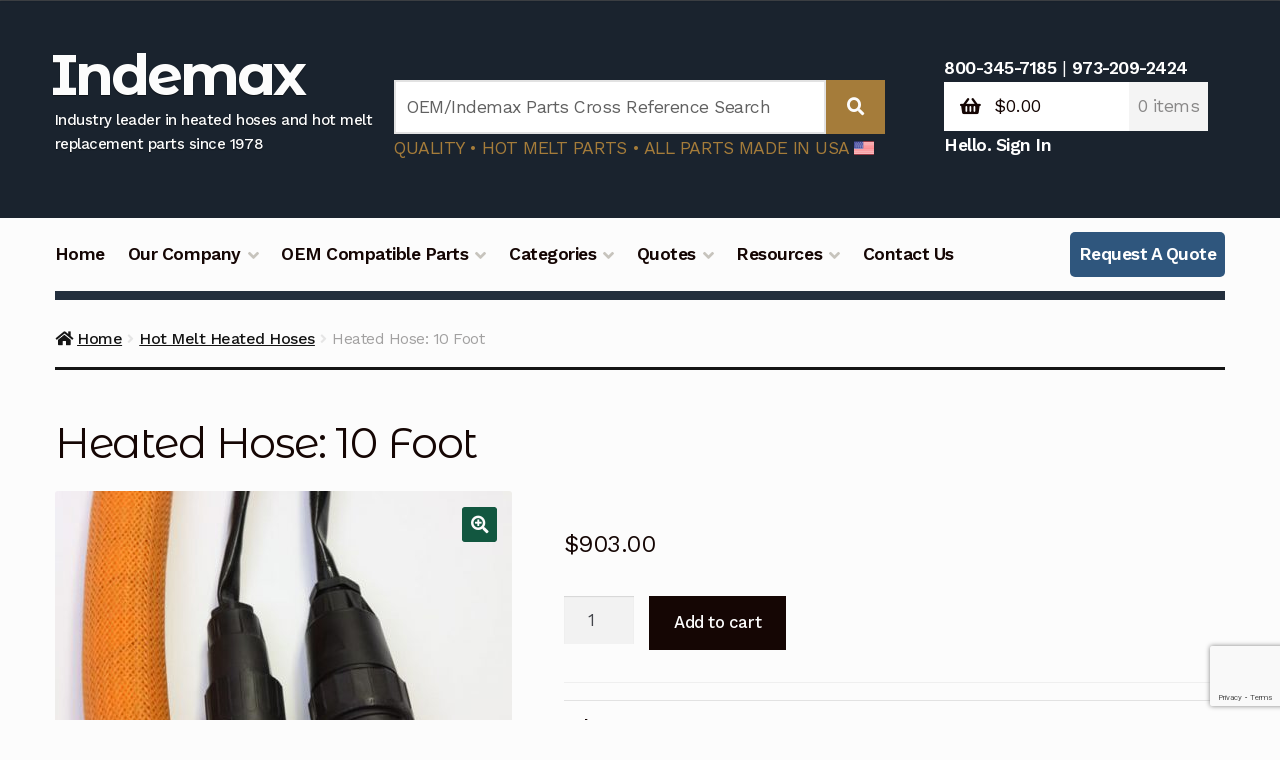

--- FILE ---
content_type: text/html; charset=UTF-8
request_url: https://www.indemax.com/product/heated-hose-10-foot-38/
body_size: 181376
content:
<!doctype html>
<html lang="en-US">
<head>
<meta charset="UTF-8">
<meta name="viewport" content="width=device-width, initial-scale=1, maximum-scale=2.0">
<link rel="profile" href="https://gmpg.org/xfn/11">
<link rel="pingback" href="https://www.indemax.com/xmlrpc.php">
<meta name='robots' content='index, follow, max-image-preview:large, max-snippet:-1, max-video-preview:-1' />
<style>img:is([sizes="auto" i], [sizes^="auto," i]) { contain-intrinsic-size: 3000px 1500px }</style>
<!-- This site is optimized with the Yoast SEO plugin v26.6 - https://yoast.com/wordpress/plugins/seo/ -->
<title>Heated Hose: 10 Foot - Indemax</title>
<link rel="canonical" href="https://www.indemax.com/product/heated-hose-10-foot-38/" />
<meta property="og:locale" content="en_US" />
<meta property="og:type" content="article" />
<meta property="og:title" content="Heated Hose: 10 Foot - Indemax" />
<meta property="og:description" content="OEM Part Number(s):ITW Dynatec / LTI&#174; 084F445" />
<meta property="og:url" content="https://www.indemax.com/product/heated-hose-10-foot-38/" />
<meta property="og:site_name" content="Indemax" />
<meta property="article:publisher" content="https://www.facebook.com/IndemaxInc/" />
<meta property="article:modified_time" content="2025-02-09T19:48:09+00:00" />
<meta property="og:image" content="https://www.indemax.com/wp-content/uploads/2018/10/25.jpg" />
<meta property="og:image:width" content="600" />
<meta property="og:image:height" content="400" />
<meta property="og:image:type" content="image/jpeg" />
<meta name="twitter:card" content="summary_large_image" />
<meta name="twitter:site" content="@indemaxinc" />
<script type="application/ld+json" class="yoast-schema-graph">{"@context":"https://schema.org","@graph":[{"@type":"WebPage","@id":"https://www.indemax.com/product/heated-hose-10-foot-38/","url":"https://www.indemax.com/product/heated-hose-10-foot-38/","name":"Heated Hose: 10 Foot - Indemax","isPartOf":{"@id":"https://www.indemax.com/#website"},"primaryImageOfPage":{"@id":"https://www.indemax.com/product/heated-hose-10-foot-38/#primaryimage"},"image":{"@id":"https://www.indemax.com/product/heated-hose-10-foot-38/#primaryimage"},"thumbnailUrl":"https://www.indemax.com/wp-content/uploads/2018/10/25.jpg","datePublished":"2018-11-06T03:17:54+00:00","dateModified":"2025-02-09T19:48:09+00:00","breadcrumb":{"@id":"https://www.indemax.com/product/heated-hose-10-foot-38/#breadcrumb"},"inLanguage":"en-US","potentialAction":[{"@type":"ReadAction","target":["https://www.indemax.com/product/heated-hose-10-foot-38/"]}]},{"@type":"ImageObject","inLanguage":"en-US","@id":"https://www.indemax.com/product/heated-hose-10-foot-38/#primaryimage","url":"https://www.indemax.com/wp-content/uploads/2018/10/25.jpg","contentUrl":"https://www.indemax.com/wp-content/uploads/2018/10/25.jpg","width":600,"height":400},{"@type":"BreadcrumbList","@id":"https://www.indemax.com/product/heated-hose-10-foot-38/#breadcrumb","itemListElement":[{"@type":"ListItem","position":1,"name":"Home","item":"https://www.indemax.com/"},{"@type":"ListItem","position":2,"name":"Shop","item":"https://www.indemax.com/shop/"},{"@type":"ListItem","position":3,"name":"Heated Hose: 10 Foot"}]},{"@type":"WebSite","@id":"https://www.indemax.com/#website","url":"https://www.indemax.com/","name":"Indemax","description":"Industry leader in heated hoses and hot melt replacement parts since 1978","publisher":{"@id":"https://www.indemax.com/#organization"},"potentialAction":[{"@type":"SearchAction","target":{"@type":"EntryPoint","urlTemplate":"https://www.indemax.com/?s={search_term_string}"},"query-input":{"@type":"PropertyValueSpecification","valueRequired":true,"valueName":"search_term_string"}}],"inLanguage":"en-US"},{"@type":"Organization","@id":"https://www.indemax.com/#organization","name":"Indemax","url":"https://www.indemax.com/","logo":{"@type":"ImageObject","inLanguage":"en-US","@id":"https://www.indemax.com/#/schema/logo/image/","url":"https://www.indemax.com/wp-content/uploads/2020/01/cropped-Dark-Green-Favicon.png","contentUrl":"https://www.indemax.com/wp-content/uploads/2020/01/cropped-Dark-Green-Favicon.png","width":400,"height":94,"caption":"Indemax"},"image":{"@id":"https://www.indemax.com/#/schema/logo/image/"},"sameAs":["https://www.facebook.com/IndemaxInc/","https://x.com/indemaxinc","https://www.linkedin.com/company/indemax-inc","https://www.youtube.com/channel/UCXOpXOjGM0Wri6utt_YLeCw"]}]}</script>
<!-- / Yoast SEO plugin. -->
<link rel='dns-prefetch' href='//www.google.com' />
<link rel='dns-prefetch' href='//fonts.googleapis.com' />
<link rel='dns-prefetch' href='//use.fontawesome.com' />
<link rel="alternate" type="application/rss+xml" title="Indemax &raquo; Feed" href="https://www.indemax.com/feed/" />
<link rel="alternate" type="application/rss+xml" title="Indemax &raquo; Comments Feed" href="https://www.indemax.com/comments/feed/" />
<!-- <link rel='stylesheet' id='wp-block-library-css' href='https://www.indemax.com/wp-includes/css/dist/block-library/style.min.css?ver=6.7.4' media='all' /> -->
<link rel="stylesheet" type="text/css" href="//www.indemax.com/wp-content/cache/wpfc-minified/86pw32gb/23ins.css" media="all"/>
<style id='wp-block-library-theme-inline-css'>
.wp-block-audio :where(figcaption){color:#555;font-size:13px;text-align:center}.is-dark-theme .wp-block-audio :where(figcaption){color:#ffffffa6}.wp-block-audio{margin:0 0 1em}.wp-block-code{border:1px solid #ccc;border-radius:4px;font-family:Menlo,Consolas,monaco,monospace;padding:.8em 1em}.wp-block-embed :where(figcaption){color:#555;font-size:13px;text-align:center}.is-dark-theme .wp-block-embed :where(figcaption){color:#ffffffa6}.wp-block-embed{margin:0 0 1em}.blocks-gallery-caption{color:#555;font-size:13px;text-align:center}.is-dark-theme .blocks-gallery-caption{color:#ffffffa6}:root :where(.wp-block-image figcaption){color:#555;font-size:13px;text-align:center}.is-dark-theme :root :where(.wp-block-image figcaption){color:#ffffffa6}.wp-block-image{margin:0 0 1em}.wp-block-pullquote{border-bottom:4px solid;border-top:4px solid;color:currentColor;margin-bottom:1.75em}.wp-block-pullquote cite,.wp-block-pullquote footer,.wp-block-pullquote__citation{color:currentColor;font-size:.8125em;font-style:normal;text-transform:uppercase}.wp-block-quote{border-left:.25em solid;margin:0 0 1.75em;padding-left:1em}.wp-block-quote cite,.wp-block-quote footer{color:currentColor;font-size:.8125em;font-style:normal;position:relative}.wp-block-quote:where(.has-text-align-right){border-left:none;border-right:.25em solid;padding-left:0;padding-right:1em}.wp-block-quote:where(.has-text-align-center){border:none;padding-left:0}.wp-block-quote.is-large,.wp-block-quote.is-style-large,.wp-block-quote:where(.is-style-plain){border:none}.wp-block-search .wp-block-search__label{font-weight:700}.wp-block-search__button{border:1px solid #ccc;padding:.375em .625em}:where(.wp-block-group.has-background){padding:1.25em 2.375em}.wp-block-separator.has-css-opacity{opacity:.4}.wp-block-separator{border:none;border-bottom:2px solid;margin-left:auto;margin-right:auto}.wp-block-separator.has-alpha-channel-opacity{opacity:1}.wp-block-separator:not(.is-style-wide):not(.is-style-dots){width:100px}.wp-block-separator.has-background:not(.is-style-dots){border-bottom:none;height:1px}.wp-block-separator.has-background:not(.is-style-wide):not(.is-style-dots){height:2px}.wp-block-table{margin:0 0 1em}.wp-block-table td,.wp-block-table th{word-break:normal}.wp-block-table :where(figcaption){color:#555;font-size:13px;text-align:center}.is-dark-theme .wp-block-table :where(figcaption){color:#ffffffa6}.wp-block-video :where(figcaption){color:#555;font-size:13px;text-align:center}.is-dark-theme .wp-block-video :where(figcaption){color:#ffffffa6}.wp-block-video{margin:0 0 1em}:root :where(.wp-block-template-part.has-background){margin-bottom:0;margin-top:0;padding:1.25em 2.375em}
</style>
<!-- <link rel='stylesheet' id='wps-selectize-css' href='https://www.indemax.com/wp-content/plugins/woocommerce-product-search/css/selectize/selectize.min.css?ver=6.12.0' media='all' /> -->
<!-- <link rel='stylesheet' id='wps-price-slider-css' href='https://www.indemax.com/wp-content/plugins/woocommerce-product-search/css/price-slider.min.css?ver=6.12.0' media='all' /> -->
<!-- <link rel='stylesheet' id='product-search-css' href='https://www.indemax.com/wp-content/plugins/woocommerce-product-search/css/product-search.min.css?ver=6.12.0' media='all' /> -->
<!-- <link rel='stylesheet' id='yith-wcbr-css' href='https://www.indemax.com/wp-content/plugins/yith-woocommerce-brands-add-on-premium/assets/css/yith-wcbr.css?ver=2.40.0' media='all' /> -->
<!-- <link rel='stylesheet' id='jquery-swiper-css' href='https://www.indemax.com/wp-content/plugins/yith-woocommerce-brands-add-on-premium/assets/css/swiper.css?ver=6.4.6' media='all' /> -->
<!-- <link rel='stylesheet' id='select2-css' href='https://www.indemax.com/wp-content/plugins/woocommerce/assets/css/select2.css?ver=10.3.7' media='all' /> -->
<!-- <link rel='stylesheet' id='yith-wcbr-shortcode-css' href='https://www.indemax.com/wp-content/plugins/yith-woocommerce-brands-add-on-premium/assets/css/yith-wcbr-shortcode.css?ver=2.40.0' media='all' /> -->
<!-- <link rel='stylesheet' id='storefront-gutenberg-blocks-css' href='https://www.indemax.com/wp-content/themes/storefront/assets/css/base/gutenberg-blocks.css?ver=4.5.3' media='all' /> -->
<link rel="stylesheet" type="text/css" href="//www.indemax.com/wp-content/cache/wpfc-minified/de6ojv0d/23ins.css" media="all"/>
<style id='storefront-gutenberg-blocks-inline-css'>
.wp-block-button__link:not(.has-text-color) {
color: #fcfcfc;
}
.wp-block-button__link:not(.has-text-color):hover,
.wp-block-button__link:not(.has-text-color):focus,
.wp-block-button__link:not(.has-text-color):active {
color: #fcfcfc;
}
.wp-block-button__link:not(.has-background) {
background-color: #125740;
}
.wp-block-button__link:not(.has-background):hover,
.wp-block-button__link:not(.has-background):focus,
.wp-block-button__link:not(.has-background):active {
border-color: #003e27;
background-color: #003e27;
}
.wc-block-grid__products .wc-block-grid__product .wp-block-button__link {
background-color: #125740;
border-color: #125740;
color: #fcfcfc;
}
.wp-block-quote footer,
.wp-block-quote cite,
.wp-block-quote__citation {
color: #150604;
}
.wp-block-pullquote cite,
.wp-block-pullquote footer,
.wp-block-pullquote__citation {
color: #150604;
}
.wp-block-image figcaption {
color: #150604;
}
.wp-block-separator.is-style-dots::before {
color: #150604;
}
.wp-block-file a.wp-block-file__button {
color: #fcfcfc;
background-color: #125740;
border-color: #125740;
}
.wp-block-file a.wp-block-file__button:hover,
.wp-block-file a.wp-block-file__button:focus,
.wp-block-file a.wp-block-file__button:active {
color: #fcfcfc;
background-color: #003e27;
}
.wp-block-code,
.wp-block-preformatted pre {
color: #150604;
}
.wp-block-table:not( .has-background ):not( .is-style-stripes ) tbody tr:nth-child(2n) td {
background-color: #fafafa;
}
.wp-block-cover .wp-block-cover__inner-container h1:not(.has-text-color),
.wp-block-cover .wp-block-cover__inner-container h2:not(.has-text-color),
.wp-block-cover .wp-block-cover__inner-container h3:not(.has-text-color),
.wp-block-cover .wp-block-cover__inner-container h4:not(.has-text-color),
.wp-block-cover .wp-block-cover__inner-container h5:not(.has-text-color),
.wp-block-cover .wp-block-cover__inner-container h6:not(.has-text-color) {
color: ;
}
.wc-block-components-price-slider__range-input-progress,
.rtl .wc-block-components-price-slider__range-input-progress {
--range-color: #125740;
}
/* Target only IE11 */
@media all and (-ms-high-contrast: none), (-ms-high-contrast: active) {
.wc-block-components-price-slider__range-input-progress {
background: #125740;
}
}
.wc-block-components-button:not(.is-link) {
background-color: #150604;
color: #fcfcfc;
}
.wc-block-components-button:not(.is-link):hover,
.wc-block-components-button:not(.is-link):focus,
.wc-block-components-button:not(.is-link):active {
background-color: #000000;
color: #fcfcfc;
}
.wc-block-components-button:not(.is-link):disabled {
background-color: #150604;
color: #fcfcfc;
}
.wc-block-cart__submit-container {
background-color: #fcfcfc;
}
.wc-block-cart__submit-container::before {
color: rgba(217,217,217,0.5);
}
.wc-block-components-order-summary-item__quantity {
background-color: #fcfcfc;
border-color: #150604;
box-shadow: 0 0 0 2px #fcfcfc;
color: #150604;
}
</style>
<style id='font-awesome-svg-styles-default-inline-css'>
.svg-inline--fa {
display: inline-block;
height: 1em;
overflow: visible;
vertical-align: -.125em;
}
</style>
<!-- <link rel='stylesheet' id='font-awesome-svg-styles-css' href='https://www.indemax.com/wp-content/uploads/font-awesome/v5.1.0/css/svg-with-js.css' media='all' /> -->
<link rel="stylesheet" type="text/css" href="//www.indemax.com/wp-content/cache/wpfc-minified/k9z7fd3s/8e0ky.css" media="all"/>
<style id='font-awesome-svg-styles-inline-css'>
.wp-block-font-awesome-icon svg::before,
.wp-rich-text-font-awesome-icon svg::before {content: unset;}
</style>
<style id='classic-theme-styles-inline-css'>
/*! This file is auto-generated */
.wp-block-button__link{color:#fff;background-color:#32373c;border-radius:9999px;box-shadow:none;text-decoration:none;padding:calc(.667em + 2px) calc(1.333em + 2px);font-size:1.125em}.wp-block-file__button{background:#32373c;color:#fff;text-decoration:none}
</style>
<style id='global-styles-inline-css'>
:root{--wp--preset--aspect-ratio--square: 1;--wp--preset--aspect-ratio--4-3: 4/3;--wp--preset--aspect-ratio--3-4: 3/4;--wp--preset--aspect-ratio--3-2: 3/2;--wp--preset--aspect-ratio--2-3: 2/3;--wp--preset--aspect-ratio--16-9: 16/9;--wp--preset--aspect-ratio--9-16: 9/16;--wp--preset--color--black: #000000;--wp--preset--color--cyan-bluish-gray: #abb8c3;--wp--preset--color--white: #ffffff;--wp--preset--color--pale-pink: #f78da7;--wp--preset--color--vivid-red: #cf2e2e;--wp--preset--color--luminous-vivid-orange: #ff6900;--wp--preset--color--luminous-vivid-amber: #fcb900;--wp--preset--color--light-green-cyan: #7bdcb5;--wp--preset--color--vivid-green-cyan: #00d084;--wp--preset--color--pale-cyan-blue: #8ed1fc;--wp--preset--color--vivid-cyan-blue: #0693e3;--wp--preset--color--vivid-purple: #9b51e0;--wp--preset--gradient--vivid-cyan-blue-to-vivid-purple: linear-gradient(135deg,rgba(6,147,227,1) 0%,rgb(155,81,224) 100%);--wp--preset--gradient--light-green-cyan-to-vivid-green-cyan: linear-gradient(135deg,rgb(122,220,180) 0%,rgb(0,208,130) 100%);--wp--preset--gradient--luminous-vivid-amber-to-luminous-vivid-orange: linear-gradient(135deg,rgba(252,185,0,1) 0%,rgba(255,105,0,1) 100%);--wp--preset--gradient--luminous-vivid-orange-to-vivid-red: linear-gradient(135deg,rgba(255,105,0,1) 0%,rgb(207,46,46) 100%);--wp--preset--gradient--very-light-gray-to-cyan-bluish-gray: linear-gradient(135deg,rgb(238,238,238) 0%,rgb(169,184,195) 100%);--wp--preset--gradient--cool-to-warm-spectrum: linear-gradient(135deg,rgb(74,234,220) 0%,rgb(151,120,209) 20%,rgb(207,42,186) 40%,rgb(238,44,130) 60%,rgb(251,105,98) 80%,rgb(254,248,76) 100%);--wp--preset--gradient--blush-light-purple: linear-gradient(135deg,rgb(255,206,236) 0%,rgb(152,150,240) 100%);--wp--preset--gradient--blush-bordeaux: linear-gradient(135deg,rgb(254,205,165) 0%,rgb(254,45,45) 50%,rgb(107,0,62) 100%);--wp--preset--gradient--luminous-dusk: linear-gradient(135deg,rgb(255,203,112) 0%,rgb(199,81,192) 50%,rgb(65,88,208) 100%);--wp--preset--gradient--pale-ocean: linear-gradient(135deg,rgb(255,245,203) 0%,rgb(182,227,212) 50%,rgb(51,167,181) 100%);--wp--preset--gradient--electric-grass: linear-gradient(135deg,rgb(202,248,128) 0%,rgb(113,206,126) 100%);--wp--preset--gradient--midnight: linear-gradient(135deg,rgb(2,3,129) 0%,rgb(40,116,252) 100%);--wp--preset--font-size--small: 14px;--wp--preset--font-size--medium: 23px;--wp--preset--font-size--large: 26px;--wp--preset--font-size--x-large: 42px;--wp--preset--font-size--normal: 16px;--wp--preset--font-size--huge: 37px;--wp--preset--spacing--20: 0.44rem;--wp--preset--spacing--30: 0.67rem;--wp--preset--spacing--40: 1rem;--wp--preset--spacing--50: 1.5rem;--wp--preset--spacing--60: 2.25rem;--wp--preset--spacing--70: 3.38rem;--wp--preset--spacing--80: 5.06rem;--wp--preset--shadow--natural: 6px 6px 9px rgba(0, 0, 0, 0.2);--wp--preset--shadow--deep: 12px 12px 50px rgba(0, 0, 0, 0.4);--wp--preset--shadow--sharp: 6px 6px 0px rgba(0, 0, 0, 0.2);--wp--preset--shadow--outlined: 6px 6px 0px -3px rgba(255, 255, 255, 1), 6px 6px rgba(0, 0, 0, 1);--wp--preset--shadow--crisp: 6px 6px 0px rgba(0, 0, 0, 1);}:where(.is-layout-flex){gap: 0.5em;}:where(.is-layout-grid){gap: 0.5em;}body .is-layout-flex{display: flex;}.is-layout-flex{flex-wrap: wrap;align-items: center;}.is-layout-flex > :is(*, div){margin: 0;}body .is-layout-grid{display: grid;}.is-layout-grid > :is(*, div){margin: 0;}:where(.wp-block-columns.is-layout-flex){gap: 2em;}:where(.wp-block-columns.is-layout-grid){gap: 2em;}:where(.wp-block-post-template.is-layout-flex){gap: 1.25em;}:where(.wp-block-post-template.is-layout-grid){gap: 1.25em;}.has-black-color{color: var(--wp--preset--color--black) !important;}.has-cyan-bluish-gray-color{color: var(--wp--preset--color--cyan-bluish-gray) !important;}.has-white-color{color: var(--wp--preset--color--white) !important;}.has-pale-pink-color{color: var(--wp--preset--color--pale-pink) !important;}.has-vivid-red-color{color: var(--wp--preset--color--vivid-red) !important;}.has-luminous-vivid-orange-color{color: var(--wp--preset--color--luminous-vivid-orange) !important;}.has-luminous-vivid-amber-color{color: var(--wp--preset--color--luminous-vivid-amber) !important;}.has-light-green-cyan-color{color: var(--wp--preset--color--light-green-cyan) !important;}.has-vivid-green-cyan-color{color: var(--wp--preset--color--vivid-green-cyan) !important;}.has-pale-cyan-blue-color{color: var(--wp--preset--color--pale-cyan-blue) !important;}.has-vivid-cyan-blue-color{color: var(--wp--preset--color--vivid-cyan-blue) !important;}.has-vivid-purple-color{color: var(--wp--preset--color--vivid-purple) !important;}.has-black-background-color{background-color: var(--wp--preset--color--black) !important;}.has-cyan-bluish-gray-background-color{background-color: var(--wp--preset--color--cyan-bluish-gray) !important;}.has-white-background-color{background-color: var(--wp--preset--color--white) !important;}.has-pale-pink-background-color{background-color: var(--wp--preset--color--pale-pink) !important;}.has-vivid-red-background-color{background-color: var(--wp--preset--color--vivid-red) !important;}.has-luminous-vivid-orange-background-color{background-color: var(--wp--preset--color--luminous-vivid-orange) !important;}.has-luminous-vivid-amber-background-color{background-color: var(--wp--preset--color--luminous-vivid-amber) !important;}.has-light-green-cyan-background-color{background-color: var(--wp--preset--color--light-green-cyan) !important;}.has-vivid-green-cyan-background-color{background-color: var(--wp--preset--color--vivid-green-cyan) !important;}.has-pale-cyan-blue-background-color{background-color: var(--wp--preset--color--pale-cyan-blue) !important;}.has-vivid-cyan-blue-background-color{background-color: var(--wp--preset--color--vivid-cyan-blue) !important;}.has-vivid-purple-background-color{background-color: var(--wp--preset--color--vivid-purple) !important;}.has-black-border-color{border-color: var(--wp--preset--color--black) !important;}.has-cyan-bluish-gray-border-color{border-color: var(--wp--preset--color--cyan-bluish-gray) !important;}.has-white-border-color{border-color: var(--wp--preset--color--white) !important;}.has-pale-pink-border-color{border-color: var(--wp--preset--color--pale-pink) !important;}.has-vivid-red-border-color{border-color: var(--wp--preset--color--vivid-red) !important;}.has-luminous-vivid-orange-border-color{border-color: var(--wp--preset--color--luminous-vivid-orange) !important;}.has-luminous-vivid-amber-border-color{border-color: var(--wp--preset--color--luminous-vivid-amber) !important;}.has-light-green-cyan-border-color{border-color: var(--wp--preset--color--light-green-cyan) !important;}.has-vivid-green-cyan-border-color{border-color: var(--wp--preset--color--vivid-green-cyan) !important;}.has-pale-cyan-blue-border-color{border-color: var(--wp--preset--color--pale-cyan-blue) !important;}.has-vivid-cyan-blue-border-color{border-color: var(--wp--preset--color--vivid-cyan-blue) !important;}.has-vivid-purple-border-color{border-color: var(--wp--preset--color--vivid-purple) !important;}.has-vivid-cyan-blue-to-vivid-purple-gradient-background{background: var(--wp--preset--gradient--vivid-cyan-blue-to-vivid-purple) !important;}.has-light-green-cyan-to-vivid-green-cyan-gradient-background{background: var(--wp--preset--gradient--light-green-cyan-to-vivid-green-cyan) !important;}.has-luminous-vivid-amber-to-luminous-vivid-orange-gradient-background{background: var(--wp--preset--gradient--luminous-vivid-amber-to-luminous-vivid-orange) !important;}.has-luminous-vivid-orange-to-vivid-red-gradient-background{background: var(--wp--preset--gradient--luminous-vivid-orange-to-vivid-red) !important;}.has-very-light-gray-to-cyan-bluish-gray-gradient-background{background: var(--wp--preset--gradient--very-light-gray-to-cyan-bluish-gray) !important;}.has-cool-to-warm-spectrum-gradient-background{background: var(--wp--preset--gradient--cool-to-warm-spectrum) !important;}.has-blush-light-purple-gradient-background{background: var(--wp--preset--gradient--blush-light-purple) !important;}.has-blush-bordeaux-gradient-background{background: var(--wp--preset--gradient--blush-bordeaux) !important;}.has-luminous-dusk-gradient-background{background: var(--wp--preset--gradient--luminous-dusk) !important;}.has-pale-ocean-gradient-background{background: var(--wp--preset--gradient--pale-ocean) !important;}.has-electric-grass-gradient-background{background: var(--wp--preset--gradient--electric-grass) !important;}.has-midnight-gradient-background{background: var(--wp--preset--gradient--midnight) !important;}.has-small-font-size{font-size: var(--wp--preset--font-size--small) !important;}.has-medium-font-size{font-size: var(--wp--preset--font-size--medium) !important;}.has-large-font-size{font-size: var(--wp--preset--font-size--large) !important;}.has-x-large-font-size{font-size: var(--wp--preset--font-size--x-large) !important;}
:where(.wp-block-post-template.is-layout-flex){gap: 1.25em;}:where(.wp-block-post-template.is-layout-grid){gap: 1.25em;}
:where(.wp-block-columns.is-layout-flex){gap: 2em;}:where(.wp-block-columns.is-layout-grid){gap: 2em;}
:root :where(.wp-block-pullquote){font-size: 1.5em;line-height: 1.6;}
</style>
<!-- <link rel='stylesheet' id='ctct_form_styles-css' href='https://www.indemax.com/wp-content/plugins/constant-contact-forms/assets/css/style.css?ver=2.14.2' media='all' /> -->
<!-- <link rel='stylesheet' id='menu-image-css' href='https://www.indemax.com/wp-content/plugins/menu-image/includes/css/menu-image.css?ver=3.13' media='all' /> -->
<!-- <link rel='stylesheet' id='dashicons-css' href='https://www.indemax.com/wp-includes/css/dashicons.min.css?ver=6.7.4' media='all' /> -->
<link rel="stylesheet" type="text/css" href="//www.indemax.com/wp-content/cache/wpfc-minified/q5fh43f0/23ins.css" media="all"/>
<style id='dashicons-inline-css'>
[data-font="Dashicons"]:before {font-family: 'Dashicons' !important;content: attr(data-icon) !important;speak: none !important;font-weight: normal !important;font-variant: normal !important;text-transform: none !important;line-height: 1 !important;font-style: normal !important;-webkit-font-smoothing: antialiased !important;-moz-osx-font-smoothing: grayscale !important;}
</style>
<!-- <link rel='stylesheet' id='photoswipe-css' href='https://www.indemax.com/wp-content/plugins/woocommerce/assets/css/photoswipe/photoswipe.min.css?ver=10.3.7' media='all' /> -->
<!-- <link rel='stylesheet' id='photoswipe-default-skin-css' href='https://www.indemax.com/wp-content/plugins/woocommerce/assets/css/photoswipe/default-skin/default-skin.min.css?ver=10.3.7' media='all' /> -->
<link rel="stylesheet" type="text/css" href="//www.indemax.com/wp-content/cache/wpfc-minified/lbfj9dgi/23ins.css" media="all"/>
<style id='woocommerce-inline-inline-css'>
.woocommerce form .form-row .required { visibility: visible; }
</style>
<!-- <link rel='stylesheet' id='wps-storefront-css' href='https://www.indemax.com/wp-content/plugins/woocommerce-product-search/css/storefront.min.css?ver=6.12.0' media='all' /> -->
<!-- <link rel='stylesheet' id='brands-styles-css' href='https://www.indemax.com/wp-content/plugins/woocommerce/assets/css/brands.css?ver=10.3.7' media='all' /> -->
<!-- <link rel='stylesheet' id='storefront-style-css' href='https://www.indemax.com/wp-content/themes/storefront/style.css?ver=4.5.3' media='all' /> -->
<link rel="stylesheet" type="text/css" href="//www.indemax.com/wp-content/cache/wpfc-minified/2fprwvoc/603q1.css" media="all"/>
<style id='storefront-style-inline-css'>
.main-navigation ul li a,
.site-title a,
ul.menu li a,
.site-branding h1 a,
button.menu-toggle,
button.menu-toggle:hover,
.handheld-navigation .dropdown-toggle {
color: #fcfcfc;
}
button.menu-toggle,
button.menu-toggle:hover {
border-color: #fcfcfc;
}
.main-navigation ul li a:hover,
.main-navigation ul li:hover > a,
.site-title a:hover,
.site-header ul.menu li.current-menu-item > a {
color: #ffffff;
}
table:not( .has-background ) th {
background-color: #f5f5f5;
}
table:not( .has-background ) tbody td {
background-color: #fafafa;
}
table:not( .has-background ) tbody tr:nth-child(2n) td,
fieldset,
fieldset legend {
background-color: #f8f8f8;
}
.site-header,
.secondary-navigation ul ul,
.main-navigation ul.menu > li.menu-item-has-children:after,
.secondary-navigation ul.menu ul,
.storefront-handheld-footer-bar,
.storefront-handheld-footer-bar ul li > a,
.storefront-handheld-footer-bar ul li.search .site-search,
button.menu-toggle,
button.menu-toggle:hover {
background-color: #232f3d;
}
p.site-description,
.site-header,
.storefront-handheld-footer-bar {
color: #fcfcfc;
}
button.menu-toggle:after,
button.menu-toggle:before,
button.menu-toggle span:before {
background-color: #fcfcfc;
}
h1, h2, h3, h4, h5, h6, .wc-block-grid__product-title {
color: #150604;
}
.widget h1 {
border-bottom-color: #150604;
}
body,
.secondary-navigation a {
color: #150604;
}
.widget-area .widget a,
.hentry .entry-header .posted-on a,
.hentry .entry-header .post-author a,
.hentry .entry-header .post-comments a,
.hentry .entry-header .byline a {
color: #1a0b09;
}
a {
color: #125740;
}
a:focus,
button:focus,
.button.alt:focus,
input:focus,
textarea:focus,
input[type="button"]:focus,
input[type="reset"]:focus,
input[type="submit"]:focus,
input[type="email"]:focus,
input[type="tel"]:focus,
input[type="url"]:focus,
input[type="password"]:focus,
input[type="search"]:focus {
outline-color: #125740;
}
button, input[type="button"], input[type="reset"], input[type="submit"], .button, .widget a.button {
background-color: #125740;
border-color: #125740;
color: #fcfcfc;
}
button:hover, input[type="button"]:hover, input[type="reset"]:hover, input[type="submit"]:hover, .button:hover, .widget a.button:hover {
background-color: #003e27;
border-color: #003e27;
color: #fcfcfc;
}
button.alt, input[type="button"].alt, input[type="reset"].alt, input[type="submit"].alt, .button.alt, .widget-area .widget a.button.alt {
background-color: #150604;
border-color: #150604;
color: #fcfcfc;
}
button.alt:hover, input[type="button"].alt:hover, input[type="reset"].alt:hover, input[type="submit"].alt:hover, .button.alt:hover, .widget-area .widget a.button.alt:hover {
background-color: #000000;
border-color: #000000;
color: #fcfcfc;
}
.pagination .page-numbers li .page-numbers.current {
background-color: #e3e3e3;
color: #0b0000;
}
#comments .comment-list .comment-content .comment-text {
background-color: #f5f5f5;
}
.site-footer {
background-color: #1f1d1d;
color: #8d8d8d;
}
.site-footer a:not(.button):not(.components-button) {
color: #bebebe;
}
.site-footer .storefront-handheld-footer-bar a:not(.button):not(.components-button) {
color: #fcfcfc;
}
.site-footer h1, .site-footer h2, .site-footer h3, .site-footer h4, .site-footer h5, .site-footer h6, .site-footer .widget .widget-title, .site-footer .widget .widgettitle {
color: #e2e0de;
}
.page-template-template-homepage.has-post-thumbnail .type-page.has-post-thumbnail .entry-title {
color: ;
}
.page-template-template-homepage.has-post-thumbnail .type-page.has-post-thumbnail .entry-content {
color: ;
}
@media screen and ( min-width: 768px ) {
.secondary-navigation ul.menu a:hover {
color: #ffffff;
}
.secondary-navigation ul.menu a {
color: #fcfcfc;
}
.main-navigation ul.menu ul.sub-menu,
.main-navigation ul.nav-menu ul.children {
background-color: #14202e;
}
.site-header {
border-bottom-color: #14202e;
}
}
</style>
<!-- <link rel='stylesheet' id='storefront-icons-css' href='https://www.indemax.com/wp-content/themes/storefront/assets/css/base/icons.css?ver=4.5.3' media='all' /> -->
<link rel="stylesheet" type="text/css" href="//www.indemax.com/wp-content/cache/wpfc-minified/d50jyqzx/23ins.css" media="all"/>
<link rel='stylesheet' id='storefront-fonts-css' href='https://fonts.googleapis.com/css?family=Source+Sans+Pro%3A400%2C300%2C300italic%2C400italic%2C600%2C700%2C900&#038;subset=latin%2Clatin-ext&#038;ver=4.5.3' media='all' />
<link rel='stylesheet' id='font-awesome-official-css' href='https://use.fontawesome.com/releases/v5.1.0/css/all.css' media='all' integrity="sha384-lKuwvrZot6UHsBSfcMvOkWwlCMgc0TaWr+30HWe3a4ltaBwTZhyTEggF5tJv8tbt" crossorigin="anonymous" />
<!-- <link rel='stylesheet' id='flexible-shipping-free-shipping-css' href='https://www.indemax.com/wp-content/plugins/flexible-shipping/assets/dist/css/free-shipping.css?ver=6.5.2.2' media='all' /> -->
<!-- <link rel='stylesheet' id='simple-social-icons-font-css' href='https://www.indemax.com/wp-content/plugins/simple-social-icons/css/style.css?ver=4.0.0' media='all' /> -->
<!-- <link rel='stylesheet' id='wc_stripe_express_checkout_style-css' href='https://www.indemax.com/wp-content/plugins/woocommerce-gateway-stripe/build/express-checkout.css?ver=f49792bd42ded7e3e1cb' media='all' /> -->
<!-- <link rel='stylesheet' id='storefront-woocommerce-style-css' href='https://www.indemax.com/wp-content/themes/storefront/assets/css/woocommerce/woocommerce.css?ver=4.5.3' media='all' /> -->
<link rel="stylesheet" type="text/css" href="//www.indemax.com/wp-content/cache/wpfc-minified/m08yt85o/61o47.css" media="all"/>
<style id='storefront-woocommerce-style-inline-css'>
@font-face {
font-family: star;
src: url(https://www.indemax.com/wp-content/plugins/woocommerce/assets/fonts/star.eot);
src:
url(https://www.indemax.com/wp-content/plugins/woocommerce/assets/fonts/star.eot?#iefix) format("embedded-opentype"),
url(https://www.indemax.com/wp-content/plugins/woocommerce/assets/fonts/star.woff) format("woff"),
url(https://www.indemax.com/wp-content/plugins/woocommerce/assets/fonts/star.ttf) format("truetype"),
url(https://www.indemax.com/wp-content/plugins/woocommerce/assets/fonts/star.svg#star) format("svg");
font-weight: 400;
font-style: normal;
}
@font-face {
font-family: WooCommerce;
src: url(https://www.indemax.com/wp-content/plugins/woocommerce/assets/fonts/WooCommerce.eot);
src:
url(https://www.indemax.com/wp-content/plugins/woocommerce/assets/fonts/WooCommerce.eot?#iefix) format("embedded-opentype"),
url(https://www.indemax.com/wp-content/plugins/woocommerce/assets/fonts/WooCommerce.woff) format("woff"),
url(https://www.indemax.com/wp-content/plugins/woocommerce/assets/fonts/WooCommerce.ttf) format("truetype"),
url(https://www.indemax.com/wp-content/plugins/woocommerce/assets/fonts/WooCommerce.svg#WooCommerce) format("svg");
font-weight: 400;
font-style: normal;
}
a.cart-contents,
.site-header-cart .widget_shopping_cart a {
color: #fcfcfc;
}
a.cart-contents:hover,
.site-header-cart .widget_shopping_cart a:hover,
.site-header-cart:hover > li > a {
color: #ffffff;
}
table.cart td.product-remove,
table.cart td.actions {
border-top-color: #fcfcfc;
}
.storefront-handheld-footer-bar ul li.cart .count {
background-color: #fcfcfc;
color: #232f3d;
border-color: #232f3d;
}
.woocommerce-tabs ul.tabs li.active a,
ul.products li.product .price,
.onsale,
.wc-block-grid__product-onsale,
.widget_search form:before,
.widget_product_search form:before {
color: #150604;
}
.woocommerce-breadcrumb a,
a.woocommerce-review-link,
.product_meta a {
color: #1a0b09;
}
.wc-block-grid__product-onsale,
.onsale {
border-color: #150604;
}
.star-rating span:before,
.quantity .plus, .quantity .minus,
p.stars a:hover:after,
p.stars a:after,
.star-rating span:before,
#payment .payment_methods li input[type=radio]:first-child:checked+label:before {
color: #125740;
}
.widget_price_filter .ui-slider .ui-slider-range,
.widget_price_filter .ui-slider .ui-slider-handle {
background-color: #125740;
}
.order_details {
background-color: #f5f5f5;
}
.order_details > li {
border-bottom: 1px dotted #e0e0e0;
}
.order_details:before,
.order_details:after {
background: -webkit-linear-gradient(transparent 0,transparent 0),-webkit-linear-gradient(135deg,#f5f5f5 33.33%,transparent 33.33%),-webkit-linear-gradient(45deg,#f5f5f5 33.33%,transparent 33.33%)
}
#order_review {
background-color: #fcfcfc;
}
#payment .payment_methods > li .payment_box,
#payment .place-order {
background-color: #f7f7f7;
}
#payment .payment_methods > li:not(.woocommerce-notice) {
background-color: #f2f2f2;
}
#payment .payment_methods > li:not(.woocommerce-notice):hover {
background-color: #ededed;
}
.woocommerce-pagination .page-numbers li .page-numbers.current {
background-color: #e3e3e3;
color: #0b0000;
}
.wc-block-grid__product-onsale,
.onsale,
.woocommerce-pagination .page-numbers li .page-numbers:not(.current) {
color: #150604;
}
p.stars a:before,
p.stars a:hover~a:before,
p.stars.selected a.active~a:before {
color: #150604;
}
p.stars.selected a.active:before,
p.stars:hover a:before,
p.stars.selected a:not(.active):before,
p.stars.selected a.active:before {
color: #125740;
}
.single-product div.product .woocommerce-product-gallery .woocommerce-product-gallery__trigger {
background-color: #125740;
color: #fcfcfc;
}
.single-product div.product .woocommerce-product-gallery .woocommerce-product-gallery__trigger:hover {
background-color: #003e27;
border-color: #003e27;
color: #fcfcfc;
}
.button.added_to_cart:focus,
.button.wc-forward:focus {
outline-color: #125740;
}
.added_to_cart,
.site-header-cart .widget_shopping_cart a.button,
.wc-block-grid__products .wc-block-grid__product .wp-block-button__link {
background-color: #125740;
border-color: #125740;
color: #fcfcfc;
}
.added_to_cart:hover,
.site-header-cart .widget_shopping_cart a.button:hover,
.wc-block-grid__products .wc-block-grid__product .wp-block-button__link:hover {
background-color: #003e27;
border-color: #003e27;
color: #fcfcfc;
}
.added_to_cart.alt, .added_to_cart, .widget a.button.checkout {
background-color: #150604;
border-color: #150604;
color: #fcfcfc;
}
.added_to_cart.alt:hover, .added_to_cart:hover, .widget a.button.checkout:hover {
background-color: #000000;
border-color: #000000;
color: #fcfcfc;
}
.button.loading {
color: #125740;
}
.button.loading:hover {
background-color: #125740;
}
.button.loading:after {
color: #fcfcfc;
}
@media screen and ( min-width: 768px ) {
.site-header-cart .widget_shopping_cart,
.site-header .product_list_widget li .quantity {
color: #fcfcfc;
}
.site-header-cart .widget_shopping_cart .buttons,
.site-header-cart .widget_shopping_cart .total {
background-color: #192533;
}
.site-header-cart .widget_shopping_cart {
background-color: #14202e;
}
}
.storefront-product-pagination a {
color: #150604;
background-color: #fcfcfc;
}
.storefront-sticky-add-to-cart {
color: #150604;
background-color: #fcfcfc;
}
.storefront-sticky-add-to-cart a:not(.button) {
color: #fcfcfc;
}
</style>
<!-- <link rel='stylesheet' id='storefront-child-style-css' href='https://www.indemax.com/wp-content/themes/homestore/style.css?ver=2.0.26-2021-05-23.2300' media='all' /> -->
<link rel="stylesheet" type="text/css" href="//www.indemax.com/wp-content/cache/wpfc-minified/m8jnwpeg/23ins.css" media="all"/>
<style id='storefront-child-style-inline-css'>
.site-header,
.main-navigation ul ul,
.secondary-navigation ul ul,
.main-navigation ul.menu > li.menu-item-has-children:after,
.secondary-navigation ul.menu ul,
.main-navigation ul.menu ul,
.main-navigation ul.nav-menu ul {
background-color: #232f3d;
}
.storefront-product-section .section-title:after, .single-product div.product .related.products > h2:first-child:after {
border-color: transparent #fcfcfc#fcfcfc#fcfcfc;
}
#page #site-navigation {
border-bottom-color: #232f3d;
}
.main-navigation ul.menu > li.current-menu-item > a, .main-navigation ul.nav-menu > li.current_page_item > a, .main-navigation ul.nav-menu > li:hover > a {
color: #125740;
}
.site-title a,
.site-description,
.secondary-navigation .menu > li > a,
.secondary-navigation .nav-menu > li > a,
.secondary-navigation .nav-menu > li > a:before {
color: #fcfcfc !important;
}
#masthead p.site-description {
border-left-color: #fcfcfc !important;
}
.secondary-navigation .menu > li > a:before,
.secondary-navigation .nav-menu > li > a:before {
background-color: #fcfcfc !important;
}
.sprh-hero a.button,
.sph-hero a.button {
background-color: #150604;
color: #fcfcfc;
}
#page .site-header .hs-primary-navigation, .woocommerce-breadcrumb { background-color: #fcfcfc; }
</style>
<link rel='stylesheet' id='work-sans-css' href='//fonts.googleapis.com/css?family=Work+Sans%3A400%2C300%2C500%2C600%2C700&#038;ver=6.7.4' media='all' />
<link rel='stylesheet' id='montserrat-alternates-css' href='//fonts.googleapis.com/css?family=Montserrat+Alternates%3A400%2C700&#038;ver=6.7.4' media='all' />
<!-- <link rel='stylesheet' id='storefront-woocommerce-brands-style-css' href='https://www.indemax.com/wp-content/themes/storefront/assets/css/woocommerce/extensions/brands.css?ver=4.5.3' media='all' /> -->
<!-- <link rel='stylesheet' id='custom-style-css' href='https://www.indemax.com/wp-content/themes/homestore/assets/css/style.css?ver=2.0.26-2021-05-23.2300' media='all' /> -->
<!-- <link rel='stylesheet' id='slick-css-css' href='https://www.indemax.com/wp-content/themes/homestore/slick-slider/css/slick.css?ver=6.7.4' media='all' /> -->
<!-- <link rel='stylesheet' id='slick-theme-css-css' href='https://www.indemax.com/wp-content/themes/homestore/slick-slider/css/slick-theme.css?ver=6.7.4' media='all' /> -->
<link rel="stylesheet" type="text/css" href="//www.indemax.com/wp-content/cache/wpfc-minified/23bwpgbr/603q1.css" media="all"/>
<link rel='stylesheet' id='font-awesome-official-v4shim-css' href='https://use.fontawesome.com/releases/v5.1.0/css/v4-shims.css' media='all' integrity="sha384-epK5t6ciulYxBQbRDZyYJFVuWey/zPlkBIbv6UujFdGiIwQCeWOyv5PVp2UQXbr2" crossorigin="anonymous" />
<style id='font-awesome-official-v4shim-inline-css'>
@font-face {
font-family: "FontAwesome";
font-display: block;
src: url("https://use.fontawesome.com/releases/v5.1.0/webfonts/fa-brands-400.eot"),
url("https://use.fontawesome.com/releases/v5.1.0/webfonts/fa-brands-400.eot?#iefix") format("embedded-opentype"),
url("https://use.fontawesome.com/releases/v5.1.0/webfonts/fa-brands-400.woff2") format("woff2"),
url("https://use.fontawesome.com/releases/v5.1.0/webfonts/fa-brands-400.woff") format("woff"),
url("https://use.fontawesome.com/releases/v5.1.0/webfonts/fa-brands-400.ttf") format("truetype"),
url("https://use.fontawesome.com/releases/v5.1.0/webfonts/fa-brands-400.svg#fontawesome") format("svg");
}
@font-face {
font-family: "FontAwesome";
font-display: block;
src: url("https://use.fontawesome.com/releases/v5.1.0/webfonts/fa-solid-900.eot"),
url("https://use.fontawesome.com/releases/v5.1.0/webfonts/fa-solid-900.eot?#iefix") format("embedded-opentype"),
url("https://use.fontawesome.com/releases/v5.1.0/webfonts/fa-solid-900.woff2") format("woff2"),
url("https://use.fontawesome.com/releases/v5.1.0/webfonts/fa-solid-900.woff") format("woff"),
url("https://use.fontawesome.com/releases/v5.1.0/webfonts/fa-solid-900.ttf") format("truetype"),
url("https://use.fontawesome.com/releases/v5.1.0/webfonts/fa-solid-900.svg#fontawesome") format("svg");
}
@font-face {
font-family: "FontAwesome";
font-display: block;
src: url("https://use.fontawesome.com/releases/v5.1.0/webfonts/fa-regular-400.eot"),
url("https://use.fontawesome.com/releases/v5.1.0/webfonts/fa-regular-400.eot?#iefix") format("embedded-opentype"),
url("https://use.fontawesome.com/releases/v5.1.0/webfonts/fa-regular-400.woff2") format("woff2"),
url("https://use.fontawesome.com/releases/v5.1.0/webfonts/fa-regular-400.woff") format("woff"),
url("https://use.fontawesome.com/releases/v5.1.0/webfonts/fa-regular-400.ttf") format("truetype"),
url("https://use.fontawesome.com/releases/v5.1.0/webfonts/fa-regular-400.svg#fontawesome") format("svg");
unicode-range: U+F004-F005,U+F007,U+F017,U+F022,U+F024,U+F02E,U+F03E,U+F044,U+F057-F059,U+F06E,U+F070,U+F075,U+F07B-F07C,U+F080,U+F086,U+F089,U+F094,U+F09D,U+F0A0,U+F0A4-F0A7,U+F0C5,U+F0C7-F0C8,U+F0E0,U+F0EB,U+F0F3,U+F0F8,U+F0FE,U+F111,U+F118-F11A,U+F11C,U+F133,U+F144,U+F146,U+F14A,U+F14D-F14E,U+F150-F152,U+F15B-F15C,U+F164-F165,U+F185-F186,U+F191-F192,U+F1AD,U+F1C1-F1C9,U+F1CD,U+F1D8,U+F1E3,U+F1EA,U+F1F6,U+F1F9,U+F20A,U+F247-F249,U+F24D,U+F254-F25B,U+F25D,U+F267,U+F271-F274,U+F279,U+F28B,U+F28D,U+F2B5-F2B6,U+F2B9,U+F2BB,U+F2BD,U+F2C1-F2C2,U+F2D0,U+F2D2,U+F2DC,U+F2ED,U+F328,U+F358-F35B,U+F3A5,U+F3D1,U+F410,U+F4AD;
}
</style>
<script type="text/javascript">( function( html ) { html.setAttribute( "class", "js" + ( html.getAttribute( "class" ) || "" ) ); } ).call(null, document.documentElement);</script><script src='//www.indemax.com/wp-content/cache/wpfc-minified/qk4xq6al/23ins.js' type="text/javascript"></script>
<!-- <script src="https://www.indemax.com/wp-includes/js/jquery/jquery.min.js?ver=3.7.1" id="jquery-core-js"></script> -->
<!-- <script src="https://www.indemax.com/wp-includes/js/jquery/jquery-migrate.min.js?ver=3.4.1" id="jquery-migrate-js"></script> -->
<!-- <script src="https://www.indemax.com/wp-content/plugins/woocommerce/assets/js/jquery-blockui/jquery.blockUI.min.js?ver=2.7.0-wc.10.3.7" id="wc-jquery-blockui-js" data-wp-strategy="defer"></script> -->
<script id="wc-add-to-cart-js-extra">
var wc_add_to_cart_params = {"ajax_url":"\/wp-admin\/admin-ajax.php","wc_ajax_url":"\/?wc-ajax=%%endpoint%%","i18n_view_cart":"View cart","cart_url":"https:\/\/www.indemax.com\/cart\/","is_cart":"","cart_redirect_after_add":"no"};
</script>
<script src='//www.indemax.com/wp-content/cache/wpfc-minified/o6h3tb0/23ins.js' type="text/javascript"></script>
<!-- <script src="https://www.indemax.com/wp-content/plugins/woocommerce/assets/js/frontend/add-to-cart.min.js?ver=10.3.7" id="wc-add-to-cart-js" defer data-wp-strategy="defer"></script> -->
<!-- <script src="https://www.indemax.com/wp-content/plugins/woocommerce/assets/js/zoom/jquery.zoom.min.js?ver=1.7.21-wc.10.3.7" id="wc-zoom-js" defer data-wp-strategy="defer"></script> -->
<!-- <script src="https://www.indemax.com/wp-content/plugins/woocommerce/assets/js/flexslider/jquery.flexslider.min.js?ver=2.7.2-wc.10.3.7" id="wc-flexslider-js" defer data-wp-strategy="defer"></script> -->
<!-- <script src="https://www.indemax.com/wp-content/plugins/woocommerce/assets/js/photoswipe/photoswipe.min.js?ver=4.1.1-wc.10.3.7" id="wc-photoswipe-js" defer data-wp-strategy="defer"></script> -->
<!-- <script src="https://www.indemax.com/wp-content/plugins/woocommerce/assets/js/photoswipe/photoswipe-ui-default.min.js?ver=4.1.1-wc.10.3.7" id="wc-photoswipe-ui-default-js" defer data-wp-strategy="defer"></script> -->
<script id="wc-single-product-js-extra">
var wc_single_product_params = {"i18n_required_rating_text":"Please select a rating","i18n_rating_options":["1 of 5 stars","2 of 5 stars","3 of 5 stars","4 of 5 stars","5 of 5 stars"],"i18n_product_gallery_trigger_text":"View full-screen image gallery","review_rating_required":"yes","flexslider":{"rtl":false,"animation":"slide","smoothHeight":true,"directionNav":false,"controlNav":"thumbnails","slideshow":false,"animationSpeed":500,"animationLoop":false,"allowOneSlide":false},"zoom_enabled":"1","zoom_options":[],"photoswipe_enabled":"1","photoswipe_options":{"shareEl":false,"closeOnScroll":false,"history":false,"hideAnimationDuration":0,"showAnimationDuration":0},"flexslider_enabled":"1"};
</script>
<script src='//www.indemax.com/wp-content/cache/wpfc-minified/g29h16xh/23ins.js' type="text/javascript"></script>
<!-- <script src="https://www.indemax.com/wp-content/plugins/woocommerce/assets/js/frontend/single-product.min.js?ver=10.3.7" id="wc-single-product-js" defer data-wp-strategy="defer"></script> -->
<!-- <script src="https://www.indemax.com/wp-content/plugins/woocommerce/assets/js/js-cookie/js.cookie.min.js?ver=2.1.4-wc.10.3.7" id="wc-js-cookie-js" defer data-wp-strategy="defer"></script> -->
<script id="woocommerce-js-extra">
var woocommerce_params = {"ajax_url":"\/wp-admin\/admin-ajax.php","wc_ajax_url":"\/?wc-ajax=%%endpoint%%","i18n_password_show":"Show password","i18n_password_hide":"Hide password"};
</script>
<script src='//www.indemax.com/wp-content/cache/wpfc-minified/ko07yp0n/23ins.js' type="text/javascript"></script>
<!-- <script src="https://www.indemax.com/wp-content/plugins/woocommerce/assets/js/frontend/woocommerce.min.js?ver=10.3.7" id="woocommerce-js" defer data-wp-strategy="defer"></script> -->
<script id="wc-cart-fragments-js-extra">
var wc_cart_fragments_params = {"ajax_url":"\/wp-admin\/admin-ajax.php","wc_ajax_url":"\/?wc-ajax=%%endpoint%%","cart_hash_key":"wc_cart_hash_ffbe774bfbf74711d8e35ce2916f1b6e","fragment_name":"wc_fragments_ffbe774bfbf74711d8e35ce2916f1b6e","request_timeout":"5000"};
</script>
<script src='//www.indemax.com/wp-content/cache/wpfc-minified/kc6qiodl/23iw0.js' type="text/javascript"></script>
<!-- <script src="https://www.indemax.com/wp-content/plugins/woocommerce/assets/js/frontend/cart-fragments.min.js?ver=10.3.7" id="wc-cart-fragments-js" defer data-wp-strategy="defer"></script> -->
<!-- <script src="https://www.indemax.com/wp-content/themes/homestore/slick-slider/js/slick.min.js?ver=6.7.4" id="slick-min-js-js"></script> -->
<link rel="https://api.w.org/" href="https://www.indemax.com/wp-json/" /><link rel="alternate" title="JSON" type="application/json" href="https://www.indemax.com/wp-json/wp/v2/product/2701" /><link rel="EditURI" type="application/rsd+xml" title="RSD" href="https://www.indemax.com/xmlrpc.php?rsd" />
<meta name="generator" content="WordPress 6.7.4" />
<meta name="generator" content="WooCommerce 10.3.7" />
<link rel='shortlink' href='https://www.indemax.com/?p=2701' />
<link rel="alternate" title="oEmbed (JSON)" type="application/json+oembed" href="https://www.indemax.com/wp-json/oembed/1.0/embed?url=https%3A%2F%2Fwww.indemax.com%2Fproduct%2Fheated-hose-10-foot-38%2F" />
<link rel="alternate" title="oEmbed (XML)" type="text/xml+oembed" href="https://www.indemax.com/wp-json/oembed/1.0/embed?url=https%3A%2F%2Fwww.indemax.com%2Fproduct%2Fheated-hose-10-foot-38%2F&#038;format=xml" />
<style></style>	<noscript><style>.woocommerce-product-gallery{ opacity: 1 !important; }</style></noscript>
<style id="custom-background-css">
body.custom-background { background-color: #fcfcfc; }
</style>
<link rel="icon" href="https://www.indemax.com/wp-content/uploads/2020/01/Dark-Green-Favicon-32x32.png" sizes="32x32" />
<link rel="icon" href="https://www.indemax.com/wp-content/uploads/2020/01/Dark-Green-Favicon-356x356.png" sizes="192x192" />
<link rel="apple-touch-icon" href="https://www.indemax.com/wp-content/uploads/2020/01/Dark-Green-Favicon-356x356.png" />
<meta name="msapplication-TileImage" content="https://www.indemax.com/wp-content/uploads/2020/01/Dark-Green-Favicon-356x356.png" />
<style id="wp-custom-css">
footer .ctct-form-wrapper input[type='text']:required:valid,
footer .ctct-form-wrapper input[type='email']:required:valid, 
footer .ctct-form-wrapper input[type='password']:required:valid, 
footer .ctct-form-wrapper input[type='tel']:required:valid, 
footer .ctct-form-wrapper input[type='number']:required:valid {
color: white;
}
footer .email-form-description {
color: #A57C3A;
}
input[type="tel"] {
-webkit-transition: background-color 100ms ease-in-out, box-shadow 100ms ease-in-out;
-moz-transition: background-color 100ms ease-in-out, box-shadow 100ms ease-in-out;
transition: background-color 100ms ease-in-out, box-shadow 100ms ease-in-out;
border: solid 2px #e2e2e2;
background: white;
box-shadow: none;
}
input[type="tel"]:focus, input[type="tel"]:active {
border-color: lightgray;
background-color: white;
box-shadow: 0 0 0 5px rgba(0, 0, 0, 0.03) inset;
}
@media screen and (max-width: 768px) {
.storefront-2-3.woocommerce-active .site-header .jhl-product-search .form-footer {
display: none !important;
}
}
</style>
<!-- Global site tag (gtag.js) - Google Analytics -->
<script async src="https://www.googletagmanager.com/gtag/js?id=UA-37833075-1"></script>
<script>
window.dataLayer = window.dataLayer || [];
function gtag(){dataLayer.push(arguments);}
gtag('js', new Date());
gtag('config', 'UA-37833075-1');
</script>
</head>
<body data-rsssl=1 class="product-template-default single single-product postid-2701 custom-background wp-custom-logo wp-embed-responsive theme-storefront woocommerce woocommerce-page woocommerce-no-js ctct-storefront storefront-2x storefront-2-3 storefront-full-width-content storefront-align-wide left-sidebar woocommerce-active">
<div id="page" class="hfeed site">
<header id="masthead" class="site-header" role="banner" style="">
<div class="col-full"><section class="hs-header-bar">		<a class="skip-link screen-reader-text" href="#site-navigation">Skip to navigation</a>
<a class="skip-link screen-reader-text" href="#content">Skip to content</a>
</section>			<div class="jhl-site-branding site-branding">
<div class="beta site-title">
<a href="https://www.indemax.com" rel="home">Indemax</a>
</div>
<div>
<p class="site-description">Industry leader in heated hoses and hot melt replacement parts since 1978</p>
</div>
</div>
<div class="jhl-product-search">
<!-- <div class="helper-text">OEM/Indemax Parts Cross Reference Search</div> -->
<form style="padding-top: 26px;" role="search" method="get" class="search-form" action="https://www.indemax.com/">
<input type="hidden" name="post_type" value="product">
<label><span class="screen-reader-text">Search for:</span><input style="width: calc( 100% - (2.4em + 18px));" type="search" class="search-field" placeholder="OEM/Indemax Parts Cross Reference Search" value="" name="s" /></label><button class="search-submit" style="padding: .74em 1.2em;"><span class="fa fa-search"></span></button>
<!-- <input type="submit" class="search-submit" value="Search" /> -->
</form>				<script>
jQuery( document ).ready(function() {
jQuery('#product-search-field-0').attr('placeholder', 'OEM/Indemax Parts Cross Reference Search');
});
</script>
<div class="form-footer">
Quality &bull; Hot Melt Parts &bull; All Parts Made In USA <img src="https://www.indemax.com/wp-content/themes/homestore/assets/images/icon-united-states.png">
</div>
</div>
<div class="jhl-contact-cart">
<div class="jhl-contact">
<ul>
<li>
<a href="tel:1-800-345-7185">800-345-7185</a>
</li>
<li>
<a href="tel:1-973-209-2424">973-209-2424</a>
</li>
</ul>
</div>
<div class="jhl-cart">
<ul id="site-header-cart" class="site-header-cart menu">
<li class="">
<a class="cart-contents" href="https://www.indemax.com/cart/" title="View your shopping cart">
<span class="woocommerce-Price-amount amount"><span class="woocommerce-Price-currencySymbol">&#036;</span>0.00</span> <span class="count">0 items</span>
</a>
</li>
<li>
<div class="widget woocommerce widget_shopping_cart"><div class="widget_shopping_cart_content"></div></div>			</li>
</ul>
</div>
<div class="login-account">
<a href="https://www.indemax.com/my-account/">Hello. Sign In</a>
</div>
</div>
<section class="hs-primary-navigation">		<nav id="site-navigation" class="main-navigation" role="navigation" aria-label="Primary Navigation">
<button id="site-navigation-menu-toggle" class="menu-toggle" aria-controls="site-navigation" aria-expanded="false"><span>Menu</span></button>
<div class="primary-navigation"><ul id="menu-main-menu" class="menu"><li id="menu-item-2311" class="menu-item menu-item-type-post_type menu-item-object-page menu-item-home menu-item-2311"><a href="https://www.indemax.com/">Home</a></li>
<li id="menu-item-444" class="menu-item menu-item-type-custom menu-item-object-custom menu-item-has-children menu-item-444"><a href="#">Our Company</a>
<ul class="sub-menu">
<li id="menu-item-457" class="menu-item menu-item-type-post_type menu-item-object-page menu-item-457"><a href="https://www.indemax.com/our-company/about/">About Us</a></li>
<li id="menu-item-456" class="menu-item menu-item-type-post_type menu-item-object-page menu-item-456"><a href="https://www.indemax.com/our-company/testimonials/">Testimonials</a></li>
</ul>
</li>
<li id="menu-item-6730" class="menu-item menu-item-type-custom menu-item-object-custom menu-item-has-children menu-item-6730"><a href="#">OEM Compatible Parts</a>
<ul class="sub-menu">
<li id="menu-item-2240" class="menu-item menu-item-type-custom menu-item-object-custom menu-item-has-children menu-item-2240"><a href="/brand/dittberner/">Dittberner® Compatible Parts</a>
<ul class="sub-menu">
<li id="menu-item-2232" class="menu-item menu-item-type-custom menu-item-object-custom menu-item-2232"><a href="/brand/dittberner/hot-melt-heated-hoses">Hot Melt Heated Hoses</a></li>
</ul>
</li>
<li id="menu-item-2242" class="menu-item menu-item-type-custom menu-item-object-custom menu-item-has-children menu-item-2242"><a href="/brand/graco-pyles/">Graco Pyles® Compatible Parts</a>
<ul class="sub-menu">
<li id="menu-item-2233" class="menu-item menu-item-type-custom menu-item-object-custom menu-item-2233"><a href="/brand/graco-pyles/hot-melt-heated-hoses">Hot Melt Heated Hoses</a></li>
</ul>
</li>
<li id="menu-item-2244" class="menu-item menu-item-type-custom menu-item-object-custom menu-item-has-children menu-item-2244"><a href="/brand/indemax/">Indemax®</a>
<ul class="sub-menu">
<li id="menu-item-2235" class="menu-item menu-item-type-custom menu-item-object-custom menu-item-2235"><a href="/brand/indemax/industrial-accessories">Industrial Accessories</a></li>
</ul>
</li>
<li id="menu-item-2243" class="menu-item menu-item-type-custom menu-item-object-custom menu-item-has-children menu-item-2243"><a href="/brand/itw-dynatec-lti/">ITW Dynatec / LTI® Compatible Parts</a>
<ul class="sub-menu">
<li id="menu-item-2234" class="menu-item menu-item-type-custom menu-item-object-custom menu-item-2234"><a href="/brand/itw-dynatec-lti/hot-melt-applicators">Hot Melt Applicators</a></li>
<li id="menu-item-2239" class="menu-item menu-item-type-custom menu-item-object-custom menu-item-2239"><a href="/brand/itw-dynatec-lti/hot-melt-heated-hoses">Hot Melt Heated Hoses</a></li>
<li id="menu-item-2238" class="menu-item menu-item-type-custom menu-item-object-custom menu-item-2238"><a href="/brand/itw-dynatec-lti/hot-melt-modules">Hot Melt Modules</a></li>
<li id="menu-item-2237" class="menu-item menu-item-type-custom menu-item-object-custom menu-item-2237"><a href="/brand/itw-dynatec-lti/hot-melt-nozzles">Hot Melt Nozzles</a></li>
<li id="menu-item-2236" class="menu-item menu-item-type-custom menu-item-object-custom menu-item-2236"><a href="/brand/itw-dynatec-lti/industrial-accessories">Industrial Accessories</a></li>
</ul>
</li>
<li id="menu-item-2245" class="menu-item menu-item-type-custom menu-item-object-custom menu-item-has-children menu-item-2245"><a href="/brand/meltex/">Meltex® Compatible Parts</a>
<ul class="sub-menu">
<li id="menu-item-2246" class="menu-item menu-item-type-custom menu-item-object-custom menu-item-2246"><a href="/brand/meltex/hot-melt-heated-hoses">Hot Melt Heated Hoses</a></li>
</ul>
</li>
<li id="menu-item-2247" class="menu-item menu-item-type-custom menu-item-object-custom menu-item-has-children menu-item-2247"><a href="/brand/nordson/">Nordson® Compatible Parts</a>
<ul class="sub-menu">
<li id="menu-item-2254" class="menu-item menu-item-type-custom menu-item-object-custom menu-item-2254"><a href="/brand/nordson/hot-melt-units">Hot Melt Units</a></li>
<li id="menu-item-2253" class="menu-item menu-item-type-custom menu-item-object-custom menu-item-2253"><a href="/brand/nordson/hot-melt-applicators">Hot Melt Applicators</a></li>
<li id="menu-item-2252" class="menu-item menu-item-type-custom menu-item-object-custom menu-item-2252"><a href="/brand/nordson/hot-melt-heated-hoses">Hot Melt Heated Hoses</a></li>
<li id="menu-item-2251" class="menu-item menu-item-type-custom menu-item-object-custom menu-item-2251"><a href="/brand/nordson/hot-melt-modules">Hot Melt Modules</a></li>
<li id="menu-item-2250" class="menu-item menu-item-type-custom menu-item-object-custom menu-item-2250"><a href="/brand/nordson/hot-melt-nozzles">Hot Melt Nozzles</a></li>
<li id="menu-item-2249" class="menu-item menu-item-type-custom menu-item-object-custom menu-item-2249"><a href="/brand/nordson/hot-melt-pneumatic-pumps">Hot Melt Pneumatic Pumps</a></li>
<li id="menu-item-2248" class="menu-item menu-item-type-custom menu-item-object-custom menu-item-2248"><a href="/brand/nordson/industrial-accessories">Industrial Accessories</a></li>
</ul>
</li>
<li id="menu-item-2255" class="menu-item menu-item-type-custom menu-item-object-custom menu-item-has-children menu-item-2255"><a href="/brand/robatech/">Robatech® Compatible Parts</a>
<ul class="sub-menu">
<li id="menu-item-2256" class="menu-item menu-item-type-custom menu-item-object-custom menu-item-2256"><a href="/brand/robatech/hot-melt-heated-hoses">Hot Melt Heated Hoses</a></li>
</ul>
</li>
<li id="menu-item-2257" class="menu-item menu-item-type-custom menu-item-object-custom menu-item-has-children menu-item-2257"><a href="/brand/slautterback/">Slautterback® Compatible Parts</a>
<ul class="sub-menu">
<li id="menu-item-2258" class="menu-item menu-item-type-custom menu-item-object-custom menu-item-2258"><a href="/brand/slautterback/hot-melt-heated-hoses">Hot Melt Heated Hoses</a></li>
<li id="menu-item-2259" class="menu-item menu-item-type-custom menu-item-object-custom menu-item-2259"><a href="/brand/slautterback/hot-melt-nozzles">Hot Melt Nozzles</a></li>
<li id="menu-item-2260" class="menu-item menu-item-type-custom menu-item-object-custom menu-item-2260"><a href="/brand/slautterback/industrial-accessories">Industrial Accessories</a></li>
</ul>
</li>
</ul>
</li>
<li id="menu-item-6731" class="menu-item menu-item-type-custom menu-item-object-custom menu-item-has-children menu-item-6731"><a href="#">Categories</a>
<ul class="sub-menu">
<li id="menu-item-2261" class="menu-item menu-item-type-custom menu-item-object-custom menu-item-has-children menu-item-2261"><a href="/category/hot-melt-units">Hot Melt Units</a>
<ul class="sub-menu">
<li id="menu-item-2262" class="menu-item menu-item-type-custom menu-item-object-custom menu-item-2262"><a href="/category/hot-melt-units/nordson">Rebuilt Hot Melt Units</a></li>
</ul>
</li>
<li id="menu-item-2263" class="menu-item menu-item-type-custom menu-item-object-custom menu-item-has-children menu-item-2263"><a href="/category/hot-melt-applicators/">Hot Melt Applicators</a>
<ul class="sub-menu">
<li id="menu-item-2265" class="menu-item menu-item-type-custom menu-item-object-custom menu-item-2265"><a href="/quotes/custom-applicators/">Custom Applicators RFQ</a></li>
<li id="menu-item-5609" class="menu-item menu-item-type-custom menu-item-object-custom menu-item-5609"><a href="/category/hot-melt-applicators/itw-dynatec-lti">ITW Dynatec® Compatible Parts</a></li>
<li id="menu-item-2264" class="menu-item menu-item-type-custom menu-item-object-custom menu-item-2264"><a href="/category/hot-melt-applicators/nordson">Nordson® Compatible Parts</a></li>
</ul>
</li>
<li id="menu-item-2266" class="menu-item menu-item-type-custom menu-item-object-custom menu-item-has-children menu-item-2266"><a href="/category/hot-melt-heated-hoses/">Hot Melt Heated Hoses</a>
<ul class="sub-menu">
<li id="menu-item-2273" class="menu-item menu-item-type-custom menu-item-object-custom menu-item-2273"><a href="/quotes/custom-hoses/">Custom Heated Hoses</a></li>
<li id="menu-item-2272" class="menu-item menu-item-type-custom menu-item-object-custom menu-item-2272"><a href="/category/hot-melt-heated-hoses/nordson">Nordson® Compatible Parts</a></li>
<li id="menu-item-2271" class="menu-item menu-item-type-custom menu-item-object-custom menu-item-2271"><a href="/category/hot-melt-heated-hoses/dittberner">Dittberner® Compatible Parts</a></li>
<li id="menu-item-2270" class="menu-item menu-item-type-custom menu-item-object-custom menu-item-2270"><a href="/category/hot-melt-heated-hoses/graco-pyles">Graco Pyles® Compatible Parts</a></li>
<li id="menu-item-2268" class="menu-item menu-item-type-custom menu-item-object-custom menu-item-2268"><a href="/category/hot-melt-heated-hoses/itw-dynatec-lti">ITW Dynatec / LTI® Compatible Parts</a></li>
<li id="menu-item-2267" class="menu-item menu-item-type-custom menu-item-object-custom menu-item-2267"><a href="/category/hot-melt-heated-hoses/meltex">Meltex® Compatible Parts</a></li>
<li id="menu-item-2275" class="menu-item menu-item-type-custom menu-item-object-custom menu-item-2275"><a href="/category/hot-melt-heated-hoses/robatech">Robatech® Compatible Parts</a></li>
<li id="menu-item-2274" class="menu-item menu-item-type-custom menu-item-object-custom menu-item-2274"><a href="/category/hot-melt-heated-hoses/slautterback">Slautterback® Compatible Parts</a></li>
</ul>
</li>
<li id="menu-item-2276" class="menu-item menu-item-type-custom menu-item-object-custom menu-item-has-children menu-item-2276"><a href="#">Custom Heated Hoses</a>
<ul class="sub-menu">
<li id="menu-item-2277" class="menu-item menu-item-type-custom menu-item-object-custom menu-item-2277"><a href="/quotes/custom-hoses/">RFQ</a></li>
</ul>
</li>
<li id="menu-item-2278" class="menu-item menu-item-type-custom menu-item-object-custom menu-item-has-children menu-item-2278"><a href="/category/hot-melt-modules/">Hot Melt Modules</a>
<ul class="sub-menu">
<li id="menu-item-5347" class="menu-item menu-item-type-custom menu-item-object-custom menu-item-5347"><a href="/category/hot-melt-modules/itw-dynatec-lti">ITW Dynatec / LTI® Compatible Parts</a></li>
<li id="menu-item-5346" class="menu-item menu-item-type-custom menu-item-object-custom menu-item-5346"><a href="/category/hot-melt-modules/indemax">Indemax®</a></li>
<li id="menu-item-5345" class="menu-item menu-item-type-custom menu-item-object-custom menu-item-5345"><a href="/category/hot-melt-modules/nordson">Nordson® Compatible Parts</a></li>
</ul>
</li>
<li id="menu-item-2279" class="menu-item menu-item-type-custom menu-item-object-custom menu-item-has-children menu-item-2279"><a href="/category/hot-melt-nozzles/">Hot Melt Nozzles</a>
<ul class="sub-menu">
<li id="menu-item-2282" class="menu-item menu-item-type-custom menu-item-object-custom menu-item-2282"><a href="/category/hot-melt-nozzles/nordson">Nordson® Compatible Parts</a></li>
<li id="menu-item-2281" class="menu-item menu-item-type-custom menu-item-object-custom menu-item-2281"><a href="/category/hot-melt-nozzles/itw-dynatec-lti">ITW Dynatec / LTI® Compatible Parts</a></li>
<li id="menu-item-2280" class="menu-item menu-item-type-custom menu-item-object-custom menu-item-2280"><a href="/category/hot-melt-nozzles/slautterback">Slautterback® Compatible Parts</a></li>
</ul>
</li>
<li id="menu-item-2283" class="menu-item menu-item-type-custom menu-item-object-custom menu-item-2283"><a href="/category/hot-melt-pneumatic-pumps/">Hot Melt Pneumatic Pumps</a></li>
<li id="menu-item-5348" class="menu-item menu-item-type-custom menu-item-object-custom menu-item-5348"><a href="/category/clearance">Clearance</a></li>
<li id="menu-item-5240" class="menu-item menu-item-type-custom menu-item-object-custom menu-item-5240"><a href="/category/industrial-accessories">Industrial Accessories</a></li>
<li id="menu-item-6732" class="menu-item menu-item-type-custom menu-item-object-custom menu-item-6732"><a href="/category">View All Categories</a></li>
</ul>
</li>
<li id="menu-item-462" class="menu-item menu-item-type-custom menu-item-object-custom menu-item-has-children menu-item-462"><a href="#">Quotes</a>
<ul class="sub-menu">
<li id="menu-item-464" class="menu-item menu-item-type-post_type menu-item-object-page menu-item-464"><a href="https://www.indemax.com/quotes/custom-hoses/">Custom Hoses</a></li>
<li id="menu-item-463" class="menu-item menu-item-type-post_type menu-item-object-page menu-item-463"><a href="https://www.indemax.com/quotes/custom-applicators/">Custom Applicators</a></li>
</ul>
</li>
<li id="menu-item-443" class="menu-item menu-item-type-custom menu-item-object-custom menu-item-has-children menu-item-443"><a href="#">Resources</a>
<ul class="sub-menu">
<li id="menu-item-474" class="menu-item menu-item-type-post_type menu-item-object-page menu-item-474"><a href="https://www.indemax.com/resources/parts-list-search/">Parts List Search</a></li>
<li id="menu-item-472" class="menu-item menu-item-type-post_type menu-item-object-page menu-item-472"><a href="https://www.indemax.com/resources/industries-served/">Industries Served</a></li>
<li id="menu-item-471" class="menu-item menu-item-type-post_type menu-item-object-page menu-item-471"><a href="https://www.indemax.com/resources/make-your-equipment-last/">Make Your Equipment Last</a></li>
</ul>
</li>
<li id="menu-item-2309" class="menu-item menu-item-type-post_type menu-item-object-page menu-item-2309"><a href="https://www.indemax.com/contact-us/">Contact Us</a></li>
<li id="menu-item-5741" class="cta align-right menu-item menu-item-type-post_type menu-item-object-page menu-item-5741"><a href="https://www.indemax.com/quotes/request-a-quote/">Request A Quote</a></li>
</ul></div><div class="handheld-navigation"><ul id="menu-main-menu-1" class="menu"><li class="menu-item menu-item-type-post_type menu-item-object-page menu-item-home menu-item-2311"><a href="https://www.indemax.com/">Home</a></li>
<li class="menu-item menu-item-type-custom menu-item-object-custom menu-item-has-children menu-item-444"><a href="#">Our Company</a>
<ul class="sub-menu">
<li class="menu-item menu-item-type-post_type menu-item-object-page menu-item-457"><a href="https://www.indemax.com/our-company/about/">About Us</a></li>
<li class="menu-item menu-item-type-post_type menu-item-object-page menu-item-456"><a href="https://www.indemax.com/our-company/testimonials/">Testimonials</a></li>
</ul>
</li>
<li class="menu-item menu-item-type-custom menu-item-object-custom menu-item-has-children menu-item-6730"><a href="#">OEM Compatible Parts</a>
<ul class="sub-menu">
<li class="menu-item menu-item-type-custom menu-item-object-custom menu-item-has-children menu-item-2240"><a href="/brand/dittberner/">Dittberner® Compatible Parts</a>
<ul class="sub-menu">
<li class="menu-item menu-item-type-custom menu-item-object-custom menu-item-2232"><a href="/brand/dittberner/hot-melt-heated-hoses">Hot Melt Heated Hoses</a></li>
</ul>
</li>
<li class="menu-item menu-item-type-custom menu-item-object-custom menu-item-has-children menu-item-2242"><a href="/brand/graco-pyles/">Graco Pyles® Compatible Parts</a>
<ul class="sub-menu">
<li class="menu-item menu-item-type-custom menu-item-object-custom menu-item-2233"><a href="/brand/graco-pyles/hot-melt-heated-hoses">Hot Melt Heated Hoses</a></li>
</ul>
</li>
<li class="menu-item menu-item-type-custom menu-item-object-custom menu-item-has-children menu-item-2244"><a href="/brand/indemax/">Indemax®</a>
<ul class="sub-menu">
<li class="menu-item menu-item-type-custom menu-item-object-custom menu-item-2235"><a href="/brand/indemax/industrial-accessories">Industrial Accessories</a></li>
</ul>
</li>
<li class="menu-item menu-item-type-custom menu-item-object-custom menu-item-has-children menu-item-2243"><a href="/brand/itw-dynatec-lti/">ITW Dynatec / LTI® Compatible Parts</a>
<ul class="sub-menu">
<li class="menu-item menu-item-type-custom menu-item-object-custom menu-item-2234"><a href="/brand/itw-dynatec-lti/hot-melt-applicators">Hot Melt Applicators</a></li>
<li class="menu-item menu-item-type-custom menu-item-object-custom menu-item-2239"><a href="/brand/itw-dynatec-lti/hot-melt-heated-hoses">Hot Melt Heated Hoses</a></li>
<li class="menu-item menu-item-type-custom menu-item-object-custom menu-item-2238"><a href="/brand/itw-dynatec-lti/hot-melt-modules">Hot Melt Modules</a></li>
<li class="menu-item menu-item-type-custom menu-item-object-custom menu-item-2237"><a href="/brand/itw-dynatec-lti/hot-melt-nozzles">Hot Melt Nozzles</a></li>
<li class="menu-item menu-item-type-custom menu-item-object-custom menu-item-2236"><a href="/brand/itw-dynatec-lti/industrial-accessories">Industrial Accessories</a></li>
</ul>
</li>
<li class="menu-item menu-item-type-custom menu-item-object-custom menu-item-has-children menu-item-2245"><a href="/brand/meltex/">Meltex® Compatible Parts</a>
<ul class="sub-menu">
<li class="menu-item menu-item-type-custom menu-item-object-custom menu-item-2246"><a href="/brand/meltex/hot-melt-heated-hoses">Hot Melt Heated Hoses</a></li>
</ul>
</li>
<li class="menu-item menu-item-type-custom menu-item-object-custom menu-item-has-children menu-item-2247"><a href="/brand/nordson/">Nordson® Compatible Parts</a>
<ul class="sub-menu">
<li class="menu-item menu-item-type-custom menu-item-object-custom menu-item-2254"><a href="/brand/nordson/hot-melt-units">Hot Melt Units</a></li>
<li class="menu-item menu-item-type-custom menu-item-object-custom menu-item-2253"><a href="/brand/nordson/hot-melt-applicators">Hot Melt Applicators</a></li>
<li class="menu-item menu-item-type-custom menu-item-object-custom menu-item-2252"><a href="/brand/nordson/hot-melt-heated-hoses">Hot Melt Heated Hoses</a></li>
<li class="menu-item menu-item-type-custom menu-item-object-custom menu-item-2251"><a href="/brand/nordson/hot-melt-modules">Hot Melt Modules</a></li>
<li class="menu-item menu-item-type-custom menu-item-object-custom menu-item-2250"><a href="/brand/nordson/hot-melt-nozzles">Hot Melt Nozzles</a></li>
<li class="menu-item menu-item-type-custom menu-item-object-custom menu-item-2249"><a href="/brand/nordson/hot-melt-pneumatic-pumps">Hot Melt Pneumatic Pumps</a></li>
<li class="menu-item menu-item-type-custom menu-item-object-custom menu-item-2248"><a href="/brand/nordson/industrial-accessories">Industrial Accessories</a></li>
</ul>
</li>
<li class="menu-item menu-item-type-custom menu-item-object-custom menu-item-has-children menu-item-2255"><a href="/brand/robatech/">Robatech® Compatible Parts</a>
<ul class="sub-menu">
<li class="menu-item menu-item-type-custom menu-item-object-custom menu-item-2256"><a href="/brand/robatech/hot-melt-heated-hoses">Hot Melt Heated Hoses</a></li>
</ul>
</li>
<li class="menu-item menu-item-type-custom menu-item-object-custom menu-item-has-children menu-item-2257"><a href="/brand/slautterback/">Slautterback® Compatible Parts</a>
<ul class="sub-menu">
<li class="menu-item menu-item-type-custom menu-item-object-custom menu-item-2258"><a href="/brand/slautterback/hot-melt-heated-hoses">Hot Melt Heated Hoses</a></li>
<li class="menu-item menu-item-type-custom menu-item-object-custom menu-item-2259"><a href="/brand/slautterback/hot-melt-nozzles">Hot Melt Nozzles</a></li>
<li class="menu-item menu-item-type-custom menu-item-object-custom menu-item-2260"><a href="/brand/slautterback/industrial-accessories">Industrial Accessories</a></li>
</ul>
</li>
</ul>
</li>
<li class="menu-item menu-item-type-custom menu-item-object-custom menu-item-has-children menu-item-6731"><a href="#">Categories</a>
<ul class="sub-menu">
<li class="menu-item menu-item-type-custom menu-item-object-custom menu-item-has-children menu-item-2261"><a href="/category/hot-melt-units">Hot Melt Units</a>
<ul class="sub-menu">
<li class="menu-item menu-item-type-custom menu-item-object-custom menu-item-2262"><a href="/category/hot-melt-units/nordson">Rebuilt Hot Melt Units</a></li>
</ul>
</li>
<li class="menu-item menu-item-type-custom menu-item-object-custom menu-item-has-children menu-item-2263"><a href="/category/hot-melt-applicators/">Hot Melt Applicators</a>
<ul class="sub-menu">
<li class="menu-item menu-item-type-custom menu-item-object-custom menu-item-2265"><a href="/quotes/custom-applicators/">Custom Applicators RFQ</a></li>
<li class="menu-item menu-item-type-custom menu-item-object-custom menu-item-5609"><a href="/category/hot-melt-applicators/itw-dynatec-lti">ITW Dynatec® Compatible Parts</a></li>
<li class="menu-item menu-item-type-custom menu-item-object-custom menu-item-2264"><a href="/category/hot-melt-applicators/nordson">Nordson® Compatible Parts</a></li>
</ul>
</li>
<li class="menu-item menu-item-type-custom menu-item-object-custom menu-item-has-children menu-item-2266"><a href="/category/hot-melt-heated-hoses/">Hot Melt Heated Hoses</a>
<ul class="sub-menu">
<li class="menu-item menu-item-type-custom menu-item-object-custom menu-item-2273"><a href="/quotes/custom-hoses/">Custom Heated Hoses</a></li>
<li class="menu-item menu-item-type-custom menu-item-object-custom menu-item-2272"><a href="/category/hot-melt-heated-hoses/nordson">Nordson® Compatible Parts</a></li>
<li class="menu-item menu-item-type-custom menu-item-object-custom menu-item-2271"><a href="/category/hot-melt-heated-hoses/dittberner">Dittberner® Compatible Parts</a></li>
<li class="menu-item menu-item-type-custom menu-item-object-custom menu-item-2270"><a href="/category/hot-melt-heated-hoses/graco-pyles">Graco Pyles® Compatible Parts</a></li>
<li class="menu-item menu-item-type-custom menu-item-object-custom menu-item-2268"><a href="/category/hot-melt-heated-hoses/itw-dynatec-lti">ITW Dynatec / LTI® Compatible Parts</a></li>
<li class="menu-item menu-item-type-custom menu-item-object-custom menu-item-2267"><a href="/category/hot-melt-heated-hoses/meltex">Meltex® Compatible Parts</a></li>
<li class="menu-item menu-item-type-custom menu-item-object-custom menu-item-2275"><a href="/category/hot-melt-heated-hoses/robatech">Robatech® Compatible Parts</a></li>
<li class="menu-item menu-item-type-custom menu-item-object-custom menu-item-2274"><a href="/category/hot-melt-heated-hoses/slautterback">Slautterback® Compatible Parts</a></li>
</ul>
</li>
<li class="menu-item menu-item-type-custom menu-item-object-custom menu-item-has-children menu-item-2276"><a href="#">Custom Heated Hoses</a>
<ul class="sub-menu">
<li class="menu-item menu-item-type-custom menu-item-object-custom menu-item-2277"><a href="/quotes/custom-hoses/">RFQ</a></li>
</ul>
</li>
<li class="menu-item menu-item-type-custom menu-item-object-custom menu-item-has-children menu-item-2278"><a href="/category/hot-melt-modules/">Hot Melt Modules</a>
<ul class="sub-menu">
<li class="menu-item menu-item-type-custom menu-item-object-custom menu-item-5347"><a href="/category/hot-melt-modules/itw-dynatec-lti">ITW Dynatec / LTI® Compatible Parts</a></li>
<li class="menu-item menu-item-type-custom menu-item-object-custom menu-item-5346"><a href="/category/hot-melt-modules/indemax">Indemax®</a></li>
<li class="menu-item menu-item-type-custom menu-item-object-custom menu-item-5345"><a href="/category/hot-melt-modules/nordson">Nordson® Compatible Parts</a></li>
</ul>
</li>
<li class="menu-item menu-item-type-custom menu-item-object-custom menu-item-has-children menu-item-2279"><a href="/category/hot-melt-nozzles/">Hot Melt Nozzles</a>
<ul class="sub-menu">
<li class="menu-item menu-item-type-custom menu-item-object-custom menu-item-2282"><a href="/category/hot-melt-nozzles/nordson">Nordson® Compatible Parts</a></li>
<li class="menu-item menu-item-type-custom menu-item-object-custom menu-item-2281"><a href="/category/hot-melt-nozzles/itw-dynatec-lti">ITW Dynatec / LTI® Compatible Parts</a></li>
<li class="menu-item menu-item-type-custom menu-item-object-custom menu-item-2280"><a href="/category/hot-melt-nozzles/slautterback">Slautterback® Compatible Parts</a></li>
</ul>
</li>
<li class="menu-item menu-item-type-custom menu-item-object-custom menu-item-2283"><a href="/category/hot-melt-pneumatic-pumps/">Hot Melt Pneumatic Pumps</a></li>
<li class="menu-item menu-item-type-custom menu-item-object-custom menu-item-5348"><a href="/category/clearance">Clearance</a></li>
<li class="menu-item menu-item-type-custom menu-item-object-custom menu-item-5240"><a href="/category/industrial-accessories">Industrial Accessories</a></li>
<li class="menu-item menu-item-type-custom menu-item-object-custom menu-item-6732"><a href="/category">View All Categories</a></li>
</ul>
</li>
<li class="menu-item menu-item-type-custom menu-item-object-custom menu-item-has-children menu-item-462"><a href="#">Quotes</a>
<ul class="sub-menu">
<li class="menu-item menu-item-type-post_type menu-item-object-page menu-item-464"><a href="https://www.indemax.com/quotes/custom-hoses/">Custom Hoses</a></li>
<li class="menu-item menu-item-type-post_type menu-item-object-page menu-item-463"><a href="https://www.indemax.com/quotes/custom-applicators/">Custom Applicators</a></li>
</ul>
</li>
<li class="menu-item menu-item-type-custom menu-item-object-custom menu-item-has-children menu-item-443"><a href="#">Resources</a>
<ul class="sub-menu">
<li class="menu-item menu-item-type-post_type menu-item-object-page menu-item-474"><a href="https://www.indemax.com/resources/parts-list-search/">Parts List Search</a></li>
<li class="menu-item menu-item-type-post_type menu-item-object-page menu-item-472"><a href="https://www.indemax.com/resources/industries-served/">Industries Served</a></li>
<li class="menu-item menu-item-type-post_type menu-item-object-page menu-item-471"><a href="https://www.indemax.com/resources/make-your-equipment-last/">Make Your Equipment Last</a></li>
</ul>
</li>
<li class="menu-item menu-item-type-post_type menu-item-object-page menu-item-2309"><a href="https://www.indemax.com/contact-us/">Contact Us</a></li>
<li class="cta align-right menu-item menu-item-type-post_type menu-item-object-page menu-item-5741"><a href="https://www.indemax.com/quotes/request-a-quote/">Request A Quote</a></li>
</ul></div>		</nav><!-- #site-navigation -->
</section></div>
</header><!-- #masthead -->
<div id="content" class="site-content" tabindex="-1">
<div class="col-full">
<nav class="woocommerce-breadcrumb"><a href="https://www.indemax.com">Home</a><span class="breadcrumb-separator"> / </span><a href="https://www.indemax.com/category/hot-melt-heated-hoses/">Hot Melt Heated Hoses</a><span class="breadcrumb-separator"> / </span>Heated Hose: 10 Foot</nav><div class="woocommerce"></div>
<div id="primary" class="content-area">
<main id="main" class="site-main" role="main">
<div class="woocommerce-notices-wrapper"></div><div id="product-2701" class="product type-product post-2701 status-publish first instock product_cat-hot-melt-heated-hoses has-post-thumbnail taxable shipping-taxable purchasable product-type-simple">
<h1 itemprop="name" class="product_title entry-title">Heated Hose: 10 Foot</h1><div class="woocommerce-product-gallery woocommerce-product-gallery--with-images woocommerce-product-gallery--columns-5 images" data-columns="5" style="opacity: 0; transition: opacity .25s ease-in-out;">
<div class="woocommerce-product-gallery__wrapper">
<div data-thumb="https://www.indemax.com/wp-content/uploads/2018/10/25-100x100.jpg" data-thumb-alt="Heated Hose: 10 Foot" data-thumb-srcset="https://www.indemax.com/wp-content/uploads/2018/10/25-100x100.jpg 100w, https://www.indemax.com/wp-content/uploads/2018/10/25-356x356.jpg 356w, https://www.indemax.com/wp-content/uploads/2018/10/25-150x150.jpg 150w, https://www.indemax.com/wp-content/uploads/2018/10/25-32x32.jpg 32w"  data-thumb-sizes="(max-width: 100px) 100vw, 100px" class="woocommerce-product-gallery__image"><a href="https://www.indemax.com/wp-content/uploads/2018/10/25.jpg"><img width="457" height="305" src="https://www.indemax.com/wp-content/uploads/2018/10/25-457x305.jpg" class="wp-post-image" alt="Heated Hose: 10 Foot" data-caption="" data-src="https://www.indemax.com/wp-content/uploads/2018/10/25.jpg" data-large_image="https://www.indemax.com/wp-content/uploads/2018/10/25.jpg" data-large_image_width="600" data-large_image_height="400" decoding="async" fetchpriority="high" srcset="https://www.indemax.com/wp-content/uploads/2018/10/25-457x305.jpg 457w, https://www.indemax.com/wp-content/uploads/2018/10/25-300x200.jpg 300w, https://www.indemax.com/wp-content/uploads/2018/10/25-45x30.jpg 45w, https://www.indemax.com/wp-content/uploads/2018/10/25-90x60.jpg 90w, https://www.indemax.com/wp-content/uploads/2018/10/25.jpg 600w" sizes="(max-width: 457px) 100vw, 457px" /></a></div>	</div>
</div>
<div class="summary entry-summary">
<p class="price"><span class="woocommerce-Price-amount amount"><bdi><span class="woocommerce-Price-currencySymbol">&#36;</span>903.00</bdi></span></p>
<form class="cart" action="https://www.indemax.com/product/heated-hose-10-foot-38/" method="post" enctype='multipart/form-data'>
<div class="quantity">
<label class="screen-reader-text" for="quantity_69644d54afd0c">Heated Hose: 10 Foot quantity</label>
<input
type="number"
id="quantity_69644d54afd0c"
class="input-text qty text"
name="quantity"
value="1"
aria-label="Product quantity"
min="1"
step="1"
placeholder=""
inputmode="numeric"
autocomplete="off"
/>
</div>
<button type="submit" name="add-to-cart" value="2701" class="single_add_to_cart_button button alt">Add to cart</button>
</form>
<div id="wc-stripe-express-checkout-element" style="margin-top: 1em;clear:both;display:none;">
<!-- A Stripe Element will be inserted here. -->
</div>
<wc-order-attribution-inputs id="wc-stripe-express-checkout__order-attribution-inputs"></wc-order-attribution-inputs>
<div class="product_meta">
<span class="sku_wrapper">Indemax Part #: <span class="sku">M16102S2</span></span>
<span class="posted_in">Category: <a href="https://www.indemax.com/category/hot-melt-heated-hoses/" rel="tag">Hot Melt Heated Hoses</a></span>
</div>
</div>
<div class="woocommerce-tabs wc-tabs-wrapper">
<ul class="tabs wc-tabs" role="tablist">
<li role="presentation" class="description_tab" id="tab-title-description">
<a href="#tab-description" role="tab" aria-controls="tab-description">
Description					</a>
</li>
<li role="presentation" class="additional_information_tab" id="tab-title-additional_information">
<a href="#tab-additional_information" role="tab" aria-controls="tab-additional_information">
Additional information					</a>
</li>
<li role="presentation" class="questions_tab_tab" id="tab-title-questions_tab">
<a href="#tab-questions_tab" role="tab" aria-controls="tab-questions_tab">
Questions?					</a>
</li>
<li role="presentation" class="warranty_tab_tab" id="tab-title-warranty_tab">
<a href="#tab-warranty_tab" role="tab" aria-controls="tab-warranty_tab">
Warranty					</a>
</li>
</ul>
<div class="woocommerce-Tabs-panel woocommerce-Tabs-panel--description panel entry-content wc-tab" id="tab-description" role="tabpanel" aria-labelledby="tab-title-description">
<h2>Description</h2>
<p>OEM Part Number(s):<br />ITW Dynatec / LTI&#174; 084F445</p>
</div>
<div class="woocommerce-Tabs-panel woocommerce-Tabs-panel--additional_information panel entry-content wc-tab" id="tab-additional_information" role="tabpanel" aria-labelledby="tab-title-additional_information">
<h2>Additional information</h2>
<table class="woocommerce-product-attributes shop_attributes" aria-label="Product Details">
<tr class="woocommerce-product-attributes-item woocommerce-product-attributes-item--weight">
<th class="woocommerce-product-attributes-item__label" scope="row">Weight</th>
<td class="woocommerce-product-attributes-item__value">20 lbs</td>
</tr>
<tr class="woocommerce-product-attributes-item woocommerce-product-attributes-item--attribute_pa_length">
<th class="woocommerce-product-attributes-item__label" scope="row">Length</th>
<td class="woocommerce-product-attributes-item__value"><p>6-10 ft.</p>
</td>
</tr>
</table>
</div>
<div class="woocommerce-Tabs-panel woocommerce-Tabs-panel--questions_tab panel entry-content wc-tab" id="tab-questions_tab" role="tabpanel" aria-labelledby="tab-title-questions_tab">
<h2>Questions?</h2>
<p>You can also order by phone or email.</p>
<p><a href="https://indemax.com/contact-us/">Contact Us</a></p>
<p>Call us <a href="tel:1-800-345-7185">1-800-345-7185</a></p>
<p>Don’t see the size you would like? Not a problem! Call us at <a href="tel:1-800-345-7185">1-800-345-7185</a> and we can custom make any size that your setup requires!</p>
</div>
<div class="woocommerce-Tabs-panel woocommerce-Tabs-panel--warranty_tab panel entry-content wc-tab" id="tab-warranty_tab" role="tabpanel" aria-labelledby="tab-title-warranty_tab">
<h2>Warranty</h2>
<p><img class="alignnone size-full wp-image-5302" src="https://indemax.com/wp-content/uploads/2019/01/6-month-parts-warranty.png" alt="6 month parts warranty - all our parts come with a 6 month warranty to guarantee efficiency and your satisfaction" width="399" height="128" /></p>
</div>
</div>
<section class="related products">
<h2>Recently viewed products</h2>
<ul class="products columns-3">
You do not have any recently viewed products
</ul>
</section>
</div>
</main><!-- #main -->
</div><!-- #primary -->

</div><!-- .col-full -->
</div><!-- #content -->
<footer id="colophon" class="site-footer" role="contentinfo">
<div class="col-full">
<div class="footer-widgets row-1 col-4 fix">
<div class="block footer-widget-1">
<div id="ctct_form-3" class="widget "><div data-form-id="6909" id="ctct-form-wrapper-0" class="ctct-form-wrapper"><span class="ctct-form-description" ><p class="email-form-description">Sign up to get the latest on sales, news releases, reviews and more! Get 10% off your first order.</p>
</span><form class="ctct-form ctct-form-6909 comment-form  no-recaptcha ctct-default" id="ctct-form-3974073325" data-doajax="off" style="" action="https://www.indemax.com/email-thank-you/" method="post"><p class="ctct-form-field ctct-form-field-email ctct-form-field-required"><span class="ctct-label-top"><label for="email___f0a6cb140201e491cf6a24488a80c89f_0_3385797634">Email (required) <span class="ctct-required-indicatior" title="This is a required field">*</span></label></span><input required aria-required="true"  type="email" id="email___f0a6cb140201e491cf6a24488a80c89f_0_3385797634" name="email___f0a6cb140201e491cf6a24488a80c89f"  value="" class="ctct-email ctct-label-top email___f0a6cb140201e491cf6a24488a80c89f"  placeholder="Email address"  /></p><div class='ctct-list-selector' style='display:none;'><div class="ctct-form-field ctct-form-field-checkbox ctct-form-field-required"><fieldset><legend class="ctct-label-top">Select list(s) to subscribe to</legend><input type="checkbox" name="lists___dac1c42e3ce6dda9ab3df9133981940f[]" id="lists___dac1c42e3ce6dda9ab3df9133981940f_0_0" value="926804f0-0636-11e6-85a0-d4ae5292c47d" class="ctct-checkbox ctct-label-right" checked /><span class="ctct-label-right"><label for="lists___dac1c42e3ce6dda9ab3df9133981940f_0_0">Customer List - 1st General Interest</label></span></fieldset></div></div><div class="ctct-optin-hide" style="display:none;"><p class="ctct-form-field ctct-form-field-checkbox"><span class="ctct-input-container"><input type="checkbox" checked name="ctct-opt-in" class="ctct-checkbox ctct-opt-in" value="1" id="ctct-opt-in_0" /><label for="ctct-opt-in_0"> Example: Yes, I would like to receive emails from Indemax. (You can unsubscribe anytime)</label></span></p></div><!--.ctct-optin-hide --><p class="ctct-form-field ctct-form-field-submit"><input aria-required="false"  type="submit" id="ctct-submitted_0_3440949106" name="ctct-submitted"  value="Give me 10% off" class="ctct-submit ctct-label-top ctct-submitted"    /></p><div class="ctct_usage" style="border: 0 none; clip: rect( 0, 0, 0, 0 ); height: 1px; margin: -1px; overflow: hidden; padding: 0; position: absolute; width: 1px;"><label for="ctct_usage_field">Constant Contact Use. Please leave this field blank.</label><input type="text" value="" id="ctct_usage_field" name="ctct_usage_field" class="ctct_usage_field" tabindex="-1" /></div><input type="hidden" name="ctct-id" value="6909" /><input type="hidden" name="ctct-verify" value="nN5Svq0zpkJ5UbrIXQESVvDCI" /><input type="hidden" name="ctct-instance" value="0" /><input type="hidden" name="ctct_time" value="1768163076" /></form><div class="ctct-disclosure"><hr><small>By submitting this form, you are consenting to receive marketing emails. You can revoke your consent to receive emails at any time by using the SafeUnsubscribe® link, found at the bottom of every email. <a href="https://www.constantcontact.com/legal/service-provider" target="_blank" rel="noopener noreferrer">Emails are serviced by Constant Contact</a></small></div><script type="text/javascript">var ajaxurl = "https://www.indemax.com/wp-admin/admin-ajax.php";</script></div></div>					</div>
<div class="block footer-widget-2">
<div id="text-5" class="widget widget_text">			<div class="textwidget"><ul>
<li><a href="https://indemax.com/faq/">FAQ</a></li>
<li><a href="https://indemax.com/return-policy/">Return Policy</a></li>
<li><a href="https://indemax.com/shipping-info/">Shipping Information</a></li>
<li><a href="https://indemax.com/privacy-policy/">Privacy Policy</a></li>
<li><a href="https://indemax.com/warranty/">Warranty</a></li>
<li><a href="https://indemax.com/terms-conditions/">Terms &amp; Conditions</a></li>
</ul>
</div>
</div>					</div>
<div class="block footer-widget-3">
<div id="block-2" class="widget widget_block">
<ul class="wp-block-social-links is-style-default is-horizontal is-layout-flex wp-block-social-links-is-layout-flex"><li class="wp-social-link wp-social-link-facebook  wp-block-social-link"><a rel="noopener nofollow" target="_blank" href="https://www.facebook.com/profile.php?id=100095036769091" class="wp-block-social-link-anchor"><svg width="24" height="24" viewBox="0 0 24 24" version="1.1" xmlns="http://www.w3.org/2000/svg" aria-hidden="true" focusable="false"><path d="M12 2C6.5 2 2 6.5 2 12c0 5 3.7 9.1 8.4 9.9v-7H7.9V12h2.5V9.8c0-2.5 1.5-3.9 3.8-3.9 1.1 0 2.2.2 2.2.2v2.5h-1.3c-1.2 0-1.6.8-1.6 1.6V12h2.8l-.4 2.9h-2.3v7C18.3 21.1 22 17 22 12c0-5.5-4.5-10-10-10z"></path></svg><span class="wp-block-social-link-label screen-reader-text">Facebook</span></a></li>
<li class="wp-social-link wp-social-link-x  wp-block-social-link"><a rel="noopener nofollow" target="_blank" href="https://twitter.com/indemaxinc" class="wp-block-social-link-anchor"><svg width="24" height="24" viewBox="0 0 24 24" version="1.1" xmlns="http://www.w3.org/2000/svg" aria-hidden="true" focusable="false"><path d="M13.982 10.622 20.54 3h-1.554l-5.693 6.618L8.745 3H3.5l6.876 10.007L3.5 21h1.554l6.012-6.989L15.868 21h5.245l-7.131-10.378Zm-2.128 2.474-.697-.997-5.543-7.93H8l4.474 6.4.697.996 5.815 8.318h-2.387l-4.745-6.787Z" /></svg><span class="wp-block-social-link-label screen-reader-text">X</span></a></li>
<li class="wp-social-link wp-social-link-youtube  wp-block-social-link"><a rel="noopener nofollow" target="_blank" href="https://www.youtube.com/channel/UCXOpXOjGM0Wri6utt_YLeCw" class="wp-block-social-link-anchor"><svg width="24" height="24" viewBox="0 0 24 24" version="1.1" xmlns="http://www.w3.org/2000/svg" aria-hidden="true" focusable="false"><path d="M21.8,8.001c0,0-0.195-1.378-0.795-1.985c-0.76-0.797-1.613-0.801-2.004-0.847c-2.799-0.202-6.997-0.202-6.997-0.202 h-0.009c0,0-4.198,0-6.997,0.202C4.608,5.216,3.756,5.22,2.995,6.016C2.395,6.623,2.2,8.001,2.2,8.001S2,9.62,2,11.238v1.517 c0,1.618,0.2,3.237,0.2,3.237s0.195,1.378,0.795,1.985c0.761,0.797,1.76,0.771,2.205,0.855c1.6,0.153,6.8,0.201,6.8,0.201 s4.203-0.006,7.001-0.209c0.391-0.047,1.243-0.051,2.004-0.847c0.6-0.607,0.795-1.985,0.795-1.985s0.2-1.618,0.2-3.237v-1.517 C22,9.62,21.8,8.001,21.8,8.001z M9.935,14.594l-0.001-5.62l5.404,2.82L9.935,14.594z"></path></svg><span class="wp-block-social-link-label screen-reader-text">YouTube</span></a></li></ul>
</div>					</div>
<div class="block footer-widget-4">
<div id="text-6" class="widget widget_text">			<div class="textwidget"><p><strong>Indemax</strong><br />
One Industrial Drive<br />
Vernon, NJ 07462</p>
<p>Questions: <a href="https://indemax.com/contact-us/">Contact Us</a></p>
</div>
</div>					</div>
</div><!-- .footer-widgets.row-1 -->
<div class="site-info">
&copy; Indemax 2026
<br />
<a href="https://woocommerce.com" target="_blank" title="WooCommerce - The Best eCommerce Platform for WordPress" rel="noreferrer nofollow">Built with Storefront &amp; WooCommerce</a>.					</div><!-- .site-info -->
<div class="storefront-handheld-footer-bar">
<ul class="columns-3">
<li class="my-account">
<a href="https://www.indemax.com/my-account/">My Account</a>					</li>
<li class="search">
<a href="">Search</a>			<div class="site-search">
<div class="widget woocommerce widget_product_search"><div id="product-search-0" class="product-search floating"><div class="product-search-form"><form id="product-search-form-0" class="product-search-form " action="https://www.indemax.com/" method="get"><label class="screen-reader-text" for="product-search-field-0">Search products …</label><input id="product-search-field-0" name="s" type="text" class="product-search-field" placeholder="Search products …" autocomplete="off"/><input type="hidden" name="post_type" value="product"/><input type="hidden" name="wps-title" value="1"/><input type="hidden" name="wps-excerpt" value="0"/><input type="hidden" name="wps-content" value="1"/><input type="hidden" name="wps-categories" value="0"/><input type="hidden" name="wps-attributes" value="0"/><input type="hidden" name="wps-tags" value="0"/><input type="hidden" name="wps-sku" value="1"/><input type="hidden" name="orderby" value="date-DESC"/><input type="hidden" name="ixwps" value="1"/><span title="Clear" aria-label="Clear" class="product-search-field-clear" style="display:none"></span><noscript><button type="submit">Search</button></noscript></form></div><div id="product-search-results-0" class="product-search-results"><div id="product-search-results-content-0" class="product-search-results-content" style=""></div></div></div></div>			</div>
</li>
<li class="cart">
<a class="footer-cart-contents" href="https://www.indemax.com/cart/">Cart				<span class="count">0</span>
</a>
</li>
</ul>
</div>
</div><!-- .col-full -->
</footer><!-- #colophon -->
<section class="storefront-sticky-add-to-cart">
<div class="col-full">
<div class="storefront-sticky-add-to-cart__content">
<img width="356" height="356" src="https://www.indemax.com/wp-content/uploads/2018/10/25-356x356.jpg" class="attachment-woocommerce_thumbnail size-woocommerce_thumbnail" alt="Heated Hose: 10 Foot" loading="lazy" />						<div class="storefront-sticky-add-to-cart__content-product-info">
<span class="storefront-sticky-add-to-cart__content-title">You&#039;re viewing: <strong>Heated Hose: 10 Foot</strong></span>
<span class="storefront-sticky-add-to-cart__content-price"><span class="woocommerce-Price-amount amount"><span class="woocommerce-Price-currencySymbol">&#036;</span>903.00</span></span>
</div>
<a href="/product/heated-hose-10-foot-38/?add-to-cart=2701" class="storefront-sticky-add-to-cart__content-button button alt" rel="nofollow">
Add to cart						</a>
</div>
</div>
</section><!-- .storefront-sticky-add-to-cart -->
</div><!-- #page -->
<style>.berocket_cart_notice p{margin:0!important}</style>		<script type="text/javascript">
document.addEventListener( "DOMContentLoaded", function() {
if ( typeof jQuery !== "undefined" ) {
jQuery( '.storefront-handheld-footer-bar .product-search' ).off( 'focusout' );
jQuery( document ).on( "click touchStart", function( event ) {
if ( jQuery( '.storefront-handheld-footer-bar .search' ).hasClass( 'active' ) ) {
jQuery( 'body' ).addClass( 'wps-storefront-noscroll' );
} else {
jQuery( 'body' ).removeClass( 'wps-storefront-noscroll' );
}
} );
jQuery( window ).on( "orientationchange resize", function( event ) {
if ( !jQuery( '.storefront-handheld-footer-bar' ).is( ':visible' ) ) {
jQuery( 'body' ).removeClass( 'wps-storefront-noscroll' );
}
} );
}
} );
</script><script type="application/ld+json">{"@context":"https:\/\/schema.org\/","@type":"Product","@id":"https:\/\/www.indemax.com\/product\/heated-hose-10-foot-38\/#product","name":"Heated Hose: 10 Foot","url":"https:\/\/www.indemax.com\/product\/heated-hose-10-foot-38\/","description":"OEM Part Number(s):ITW Dynatec \/ LTI&amp;#174; 084F445","image":"https:\/\/www.indemax.com\/wp-content\/uploads\/2018\/10\/25.jpg","sku":"M16102S2","offers":[{"@type":"Offer","priceSpecification":[{"@type":"UnitPriceSpecification","price":"903.00","priceCurrency":"USD","valueAddedTaxIncluded":false,"validThrough":"2027-12-31"}],"priceValidUntil":"2027-12-31","availability":"https:\/\/schema.org\/InStock","url":"https:\/\/www.indemax.com\/product\/heated-hose-10-foot-38\/","seller":{"@type":"Organization","name":"Indemax","url":"https:\/\/www.indemax.com"}}],"brand":[{"@type":"Brand","name":"ITW Dynatec \/ LTI\u00ae","url":"https:\/\/www.indemax.com\/brand\/itw-dynatec-lti\/","logo":"https:\/\/www.indemax.com\/wp-content\/uploads\/2019\/02\/itw-30x30.png"}]}</script><style type="text/css" media="screen"></style>
<div id="photoswipe-fullscreen-dialog" class="pswp" tabindex="-1" role="dialog" aria-modal="true" aria-hidden="true" aria-label="Full screen image">
<div class="pswp__bg"></div>
<div class="pswp__scroll-wrap">
<div class="pswp__container">
<div class="pswp__item"></div>
<div class="pswp__item"></div>
<div class="pswp__item"></div>
</div>
<div class="pswp__ui pswp__ui--hidden">
<div class="pswp__top-bar">
<div class="pswp__counter"></div>
<button class="pswp__button pswp__button--zoom" aria-label="Zoom in/out"></button>
<button class="pswp__button pswp__button--fs" aria-label="Toggle fullscreen"></button>
<button class="pswp__button pswp__button--share" aria-label="Share"></button>
<button class="pswp__button pswp__button--close" aria-label="Close (Esc)"></button>
<div class="pswp__preloader">
<div class="pswp__preloader__icn">
<div class="pswp__preloader__cut">
<div class="pswp__preloader__donut"></div>
</div>
</div>
</div>
</div>
<div class="pswp__share-modal pswp__share-modal--hidden pswp__single-tap">
<div class="pswp__share-tooltip"></div>
</div>
<button class="pswp__button pswp__button--arrow--left" aria-label="Previous (arrow left)"></button>
<button class="pswp__button pswp__button--arrow--right" aria-label="Next (arrow right)"></button>
<div class="pswp__caption">
<div class="pswp__caption__center"></div>
</div>
</div>
</div>
</div>
<script>
(function () {
var c = document.body.className;
c = c.replace(/woocommerce-no-js/, 'woocommerce-js');
document.body.className = c;
})();
</script>
<!-- <link rel='stylesheet' id='wc-stripe-blocks-checkout-style-css' href='https://www.indemax.com/wp-content/plugins/woocommerce-gateway-stripe/build/upe-blocks.css?ver=1e1661bb3db973deba05' media='all' /> -->
<!-- <link rel='stylesheet' id='wc-blocks-style-css' href='https://www.indemax.com/wp-content/plugins/woocommerce/assets/client/blocks/wc-blocks.css?ver=wc-10.3.7' media='all' /> -->
<!-- <link rel='stylesheet' id='wc-stripe-upe-classic-css' href='https://www.indemax.com/wp-content/plugins/woocommerce-gateway-stripe/build/upe-classic.css?ver=10.2.0' media='all' /> -->
<!-- <link rel='stylesheet' id='stripelink_styles-css' href='https://www.indemax.com/wp-content/plugins/woocommerce-gateway-stripe/assets/css/stripe-link.css?ver=10.2.0' media='all' /> -->
<link rel="stylesheet" type="text/css" href="//www.indemax.com/wp-content/cache/wpfc-minified/locgsbew/674i6.css" media="all"/>
<script src="https://www.indemax.com/wp-content/plugins/yith-woocommerce-brands-add-on-premium/assets/js/swiper.jquery.min.js?ver=6.4.6" id="jquery-swiper-js"></script>
<script src="https://www.indemax.com/wp-content/plugins/woocommerce/assets/js/select2/select2.full.min.js?ver=4.0.3-wc.10.3.7" id="wc-select2-js" data-wp-strategy="defer"></script>
<script src="https://www.indemax.com/wp-includes/js/dist/hooks.min.js?ver=4d63a3d491d11ffd8ac6" id="wp-hooks-js"></script>
<script id="yith-wcbr-js-extra">
var yith_wcbr = {"ajax_url":"https:\/\/www.indemax.com\/wp-admin\/admin-ajax.php","thumbnail_carousel_time":"1500","slides_per_view_mobile":"2","nonce":"32c3e93bc9"};
</script>
<script src="https://www.indemax.com/wp-content/plugins/yith-woocommerce-brands-add-on-premium/assets/js/yith-wcbr.min.js?ver=2.40.0" id="yith-wcbr-js"></script>
<script src="https://www.indemax.com/wp-content/plugins/constant-contact-forms/assets/js/ctct-plugin-frontend.min.js?ver=2.14.2" id="ctct_frontend_forms-js"></script>
<script id="jhl_datatable_search_js-js-extra">
var jhl_datatable_search_object = {"ajaxurl":"https:\/\/www.indemax.com\/wp-admin\/admin-ajax.php","page_slug":"heated-hose-10-foot-38"};
</script>
<script src="https://www.indemax.com/wp-content/plugins/jhl_datatable_search/jhl_datatable_search.js?ver=1.0.0" id="jhl_datatable_search_js-js"></script>
<script id="storefront-navigation-js-extra">
var storefrontScreenReaderText = {"expand":"Expand child menu","collapse":"Collapse child menu"};
</script>
<script src="https://www.indemax.com/wp-content/themes/storefront/assets/js/navigation.min.js?ver=4.5.3" id="storefront-navigation-js"></script>
<script src="https://www.indemax.com/wp-content/plugins/woocommerce/assets/js/sourcebuster/sourcebuster.min.js?ver=10.3.7" id="sourcebuster-js-js"></script>
<script id="wc-order-attribution-js-extra">
var wc_order_attribution = {"params":{"lifetime":1.0000000000000000818030539140313095458623138256371021270751953125e-5,"session":30,"base64":false,"ajaxurl":"https:\/\/www.indemax.com\/wp-admin\/admin-ajax.php","prefix":"wc_order_attribution_","allowTracking":true},"fields":{"source_type":"current.typ","referrer":"current_add.rf","utm_campaign":"current.cmp","utm_source":"current.src","utm_medium":"current.mdm","utm_content":"current.cnt","utm_id":"current.id","utm_term":"current.trm","utm_source_platform":"current.plt","utm_creative_format":"current.fmt","utm_marketing_tactic":"current.tct","session_entry":"current_add.ep","session_start_time":"current_add.fd","session_pages":"session.pgs","session_count":"udata.vst","user_agent":"udata.uag"}};
</script>
<script src="https://www.indemax.com/wp-content/plugins/woocommerce/assets/js/frontend/order-attribution.min.js?ver=10.3.7" id="wc-order-attribution-js"></script>
<script src="https://js.stripe.com/v3/?ver=3.0" id="stripe-js"></script>
<script src="https://www.indemax.com/wp-includes/js/dist/vendor/lodash.min.js?ver=4.17.21" id="lodash-js"></script>
<script id="lodash-js-after">
window.lodash = _.noConflict();
</script>
<script src="https://www.indemax.com/wp-includes/js/dist/vendor/react.min.js?ver=18.3.1.1" id="react-js"></script>
<script src="https://www.indemax.com/wp-includes/js/dist/vendor/react-dom.min.js?ver=18.3.1.1" id="react-dom-js"></script>
<script src="https://www.indemax.com/wp-includes/js/dist/i18n.min.js?ver=5e580eb46a90c2b997e6" id="wp-i18n-js"></script>
<script id="wp-i18n-js-after">
wp.i18n.setLocaleData( { 'text direction\u0004ltr': [ 'ltr' ] } );
</script>
<script src="https://www.indemax.com/wp-includes/js/dist/vendor/wp-polyfill.min.js?ver=3.15.0" id="wp-polyfill-js"></script>
<script src="https://www.indemax.com/wp-includes/js/dist/url.min.js?ver=e87eb76272a3a08402d2" id="wp-url-js"></script>
<script src="https://www.indemax.com/wp-includes/js/dist/api-fetch.min.js?ver=d387b816bc1ed2042e28" id="wp-api-fetch-js"></script>
<script id="wp-api-fetch-js-after">
wp.apiFetch.use( wp.apiFetch.createRootURLMiddleware( "https://www.indemax.com/wp-json/" ) );
wp.apiFetch.nonceMiddleware = wp.apiFetch.createNonceMiddleware( "8eafef7669" );
wp.apiFetch.use( wp.apiFetch.nonceMiddleware );
wp.apiFetch.use( wp.apiFetch.mediaUploadMiddleware );
wp.apiFetch.nonceEndpoint = "https://www.indemax.com/wp-admin/admin-ajax.php?action=rest-nonce";
</script>
<script src="https://www.indemax.com/wp-includes/js/dist/vendor/react-jsx-runtime.min.js?ver=18.3.1" id="react-jsx-runtime-js"></script>
<script src="https://www.indemax.com/wp-includes/js/dist/deprecated.min.js?ver=e1f84915c5e8ae38964c" id="wp-deprecated-js"></script>
<script src="https://www.indemax.com/wp-includes/js/dist/dom.min.js?ver=93117dfee2692b04b770" id="wp-dom-js"></script>
<script src="https://www.indemax.com/wp-includes/js/dist/escape-html.min.js?ver=6561a406d2d232a6fbd2" id="wp-escape-html-js"></script>
<script src="https://www.indemax.com/wp-includes/js/dist/element.min.js?ver=cb762d190aebbec25b27" id="wp-element-js"></script>
<script src="https://www.indemax.com/wp-includes/js/dist/is-shallow-equal.min.js?ver=e0f9f1d78d83f5196979" id="wp-is-shallow-equal-js"></script>
<script src="https://www.indemax.com/wp-includes/js/dist/keycodes.min.js?ver=034ff647a54b018581d3" id="wp-keycodes-js"></script>
<script src="https://www.indemax.com/wp-includes/js/dist/priority-queue.min.js?ver=9c21c957c7e50ffdbf48" id="wp-priority-queue-js"></script>
<script src="https://www.indemax.com/wp-includes/js/dist/compose.min.js?ver=d52df0f868e03c1bd905" id="wp-compose-js"></script>
<script src="https://www.indemax.com/wp-includes/js/dist/private-apis.min.js?ver=4b858962c15c2c7a135f" id="wp-private-apis-js"></script>
<script src="https://www.indemax.com/wp-includes/js/dist/redux-routine.min.js?ver=a0a172871afaeb261566" id="wp-redux-routine-js"></script>
<script src="https://www.indemax.com/wp-includes/js/dist/data.min.js?ver=7c62e39de0308c73d50c" id="wp-data-js"></script>
<script id="wp-data-js-after">
( function() {
var userId = 0;
var storageKey = "WP_DATA_USER_" + userId;
wp.data
.use( wp.data.plugins.persistence, { storageKey: storageKey } );
} )();
</script>
<script src="https://www.indemax.com/wp-includes/js/dist/html-entities.min.js?ver=2cd3358363e0675638fb" id="wp-html-entities-js"></script>
<script id="wc_stripe_express_checkout-js-extra">
var wc_stripe_express_checkout_params = {"ajax_url":"\/?wc-ajax=%%endpoint%%","stripe":{"publishable_key":"pk_live_515PItYKZ223b0VeUaoianizY9kTRIAwQ79L1BOn1YhTUJMH8f8nezuYg9gjmxnunxFsw7RorDYeGEZ3HcWoPoMwF00zD2KmGuS","allow_prepaid_card":"yes","locale":"en","is_link_enabled":false,"is_express_checkout_enabled":true,"is_amazon_pay_enabled":false,"is_payment_request_enabled":true},"nonce":{"payment":"ab4b7f5ea8","shipping":"7575845a18","normalize_address":"cbde52169c","get_cart_details":"aa1654adbf","update_shipping":"8f4f4015c0","checkout":"f5635de220","add_to_cart":"c4eb103adb","get_selected_product_data":"7c2eec090f","log_errors":"7ac3a28c92","clear_cart":"5aeb274b6e","pay_for_order":"a27b0c2993","wc_store_api":"69f9b6ad4e","wc_store_api_express_checkout":"335489c448"},"i18n":{"no_prepaid_card":"Sorry, we're not accepting prepaid cards at this time.","unknown_shipping":"Unknown shipping option \"[option]\"."},"checkout":{"url":"https:\/\/www.indemax.com\/checkout\/","currency_code":"usd","currency_decimals":2,"country_code":"US","needs_shipping":"no","needs_payer_phone":true,"default_shipping_option":{"id":"pending","displayName":"Pending","amount":0}},"button":{"type":"default","theme":"dark","height":"48","radius":"4","locale":"en"},"is_pay_for_order":"","has_block":"","login_confirmation":"","is_product_page":"1","is_checkout_page":"","product":{"shippingOptions":[{"id":"pending","displayName":"Pending","amount":0}],"displayItems":[{"label":"Heated Hose: 10 Foot","amount":90300},{"label":"Tax","amount":5982,"pending":false},{"label":"Shipping","amount":0,"pending":true}],"total":{"label":" (via WooCommerce)","amount":96282,"pending":true},"requestShipping":true,"currency":"usd","country_code":"US","validVariationSelected":true},"is_cart_page":"","taxes_based_on_billing":"","allowed_shipping_countries":["AF","AX","AL","DZ","AS","AD","AO","AI","AQ","AG","AR","AM","AW","AU","AT","AZ","BS","BH","BD","BB","BY","PW","BE","BZ","BJ","BM","BT","BO","BQ","BA","BW","BV","BR","IO","BN","BG","BF","BI","KH","CM","CA","CV","KY","CF","TD","CL","CN","CX","CC","CO","KM","CG","CD","CK","CR","HR","CU","CW","CY","CZ","DK","DJ","DM","DO","EC","EG","SV","GQ","ER","EE","SZ","ET","FK","FO","FJ","FI","FR","GF","PF","TF","GA","GM","GE","DE","GH","GI","GR","GL","GD","GP","GU","GT","GG","GN","GW","GY","HT","HM","HN","HK","HU","IS","IN","ID","IR","IQ","IE","IM","IL","IT","CI","JM","JP","JE","JO","KZ","KE","KI","XK","KW","KG","LA","LV","LB","LS","LR","LY","LI","LT","LU","MO","MG","MW","MY","MV","ML","MT","MH","MQ","MR","MU","YT","MX","FM","MD","MC","MN","ME","MS","MA","MZ","MM","NA","NR","NP","NL","NC","NZ","NI","NE","NG","NU","NF","KP","MK","MP","NO","OM","PK","PS","PA","PG","PY","PE","PH","PN","PL","PT","PR","QA","RE","RO","RU","RW","BL","SH","KN","LC","SX","MF","PM","VC","WS","SM","ST","SA","SN","RS","SC","SL","SG","SK","SI","SB","SO","ZA","GS","KR","SS","ES","LK","SD","SR","SJ","SE","CH","SY","TW","TJ","TZ","TH","TL","TG","TK","TO","TT","TN","TR","TM","TC","TV","UG","UA","AE","GB","US","UM","UY","UZ","VU","VA","VE","VN","VG","VI","WF","EH","YE","ZM","ZW"],"custom_checkout_fields":{"account_password":{"label":"Create account password","type":"password","location":"account","required":true},"prepaid_shipping_account_number":{"label":"Prepaid Shipping","type":"text","location":"order","required":false}},"has_free_trial":""};
</script>
<script src="https://www.indemax.com/wp-content/plugins/woocommerce-gateway-stripe/build/express-checkout.js?ver=f49792bd42ded7e3e1cb" id="wc_stripe_express_checkout-js"></script>
<script id="gforms_recaptcha_recaptcha-js-extra">
var gforms_recaptcha_recaptcha_strings = {"nonce":"c07bc93943","disconnect":"Disconnecting","change_connection_type":"Resetting","spinner":"https:\/\/www.indemax.com\/wp-content\/plugins\/gravityforms\/images\/spinner.svg","connection_type":"classic","disable_badge":"","change_connection_type_title":"Change Connection Type","change_connection_type_message":"Changing the connection type will delete your current settings.  Do you want to proceed?","disconnect_title":"Disconnect","disconnect_message":"Disconnecting from reCAPTCHA will delete your current settings.  Do you want to proceed?","site_key":"6LdiD6AoAAAAAG72p9HwcnXABbm5f4zRrgIAWtdD"};
</script>
<script src="https://www.google.com/recaptcha/api.js?render=6LdiD6AoAAAAAG72p9HwcnXABbm5f4zRrgIAWtdD&#038;ver=2.1.0" async defer></script><script src="https://www.indemax.com/wp-content/plugins/gravityformsrecaptcha/js/frontend.min.js?ver=2.1.0" async defer></script><script src="https://www.indemax.com/wp-content/themes/storefront/assets/js/woocommerce/header-cart.min.js?ver=4.5.3" id="storefront-header-cart-js"></script>
<script src="https://www.indemax.com/wp-content/themes/storefront/assets/js/footer.min.js?ver=4.5.3" id="storefront-handheld-footer-bar-js"></script>
<script src="https://www.indemax.com/wp-content/themes/homestore/assets/js/homestore.js?ver=2.0.26-2021-05-23.2300" id="homestore-js"></script>
<script src="https://www.indemax.com/wp-content/themes/storefront/assets/js/woocommerce/extensions/brands.min.js?ver=4.5.3" id="storefront-woocommerce-brands-js"></script>
<script src="https://www.indemax.com/wp-content/plugins/woocommerce-product-search/js/jquery.ix.typewatch.min.js?ver=6.12.0" id="typewatch-js"></script>
<script src="https://www.indemax.com/wp-content/plugins/woocommerce-product-search/js/product-search.min.js?ver=6.12.0" id="product-search-js"></script>
<script id="product-search-js-after">
if ( document.getElementById("product-search-field-0") !== null ) { document.getElementById("product-search-field-0").disabled = true; }( function() {const f = function() {if ( typeof jQuery !== "undefined" ) {if ( typeof jQuery().typeWatch !== "undefined" ) {jQuery("#product-search-field-0").typeWatch( {
callback: function (value) { ixwps.productSearch('product-search-field-0', 'product-search-0', 'product-search-0 div.product-search-results-content', 'https://www.indemax.com/wp-admin/admin-ajax.php?order=DESC&order_by=date&wps-title=1&wps-excerpt&wps-content=1&wps-categories&wps-attributes&wps-tags&wps-sku=1&limit=10&category_results=1&category_limit=5&product_thumbnails=1', value, {no_results:"",dynamic_focus:true,product_thumbnails:true,show_description:true,show_price:true,show_add_to_cart:true,show_more:true}); },
wait: 500,
highlight: true,
captureLength: 1
} );ixwps.navigate("product-search-field-0","product-search-results-0");ixwps.dynamicFocus("product-search-0","product-search-results-content-0");} else {if ( typeof console !== "undefined" && typeof console.log !== "undefined" ) { if ( document.getElementById("product-search-field-0") !== null ) { document.getElementById("product-search-field-0").disabled = false; }console.log("A conflict is preventing required resources to be loaded."); }}}};if ( document.readyState === "complete" ) {f();} else {document.addEventListener("readystatechange",function( event ) {if ( event.target.readyState === "complete" ) {f();}});}} )();
</script>
<script id="storefront-sticky-add-to-cart-js-extra">
var storefront_sticky_add_to_cart_params = {"trigger_class":"entry-summary"};
</script>
<script src="https://www.indemax.com/wp-content/themes/storefront/assets/js/sticky-add-to-cart.min.js?ver=4.5.3" id="storefront-sticky-add-to-cart-js"></script>
<script id="wc-country-select-js-extra">
var wc_country_select_params = {"countries":"{\"AF\":[],\"AL\":{\"AL-01\":\"Berat\",\"AL-09\":\"Dib\\u00ebr\",\"AL-02\":\"Durr\\u00ebs\",\"AL-03\":\"Elbasan\",\"AL-04\":\"Fier\",\"AL-05\":\"Gjirokast\\u00ebr\",\"AL-06\":\"Kor\\u00e7\\u00eb\",\"AL-07\":\"Kuk\\u00ebs\",\"AL-08\":\"Lezh\\u00eb\",\"AL-10\":\"Shkod\\u00ebr\",\"AL-11\":\"Tirana\",\"AL-12\":\"Vlor\\u00eb\"},\"AO\":{\"BGO\":\"Bengo\",\"BLU\":\"Benguela\",\"BIE\":\"Bi\\u00e9\",\"CAB\":\"Cabinda\",\"CNN\":\"Cunene\",\"HUA\":\"Huambo\",\"HUI\":\"Hu\\u00edla\",\"CCU\":\"Kuando Kubango\",\"CNO\":\"Kwanza-Norte\",\"CUS\":\"Kwanza-Sul\",\"LUA\":\"Luanda\",\"LNO\":\"Lunda-Norte\",\"LSU\":\"Lunda-Sul\",\"MAL\":\"Malanje\",\"MOX\":\"Moxico\",\"NAM\":\"Namibe\",\"UIG\":\"U\\u00edge\",\"ZAI\":\"Zaire\"},\"AR\":{\"C\":\"Ciudad Aut\\u00f3noma de Buenos Aires\",\"B\":\"Buenos Aires\",\"K\":\"Catamarca\",\"H\":\"Chaco\",\"U\":\"Chubut\",\"X\":\"C\\u00f3rdoba\",\"W\":\"Corrientes\",\"E\":\"Entre R\\u00edos\",\"P\":\"Formosa\",\"Y\":\"Jujuy\",\"L\":\"La Pampa\",\"F\":\"La Rioja\",\"M\":\"Mendoza\",\"N\":\"Misiones\",\"Q\":\"Neuqu\\u00e9n\",\"R\":\"R\\u00edo Negro\",\"A\":\"Salta\",\"J\":\"San Juan\",\"D\":\"San Luis\",\"Z\":\"Santa Cruz\",\"S\":\"Santa Fe\",\"G\":\"Santiago del Estero\",\"V\":\"Tierra del Fuego\",\"T\":\"Tucum\\u00e1n\"},\"AT\":[],\"AU\":{\"ACT\":\"Australian Capital Territory\",\"NSW\":\"New South Wales\",\"NT\":\"Northern Territory\",\"QLD\":\"Queensland\",\"SA\":\"South Australia\",\"TAS\":\"Tasmania\",\"VIC\":\"Victoria\",\"WA\":\"Western Australia\"},\"AX\":[],\"BD\":{\"BD-05\":\"Bagerhat\",\"BD-01\":\"Bandarban\",\"BD-02\":\"Barguna\",\"BD-06\":\"Barishal\",\"BD-07\":\"Bhola\",\"BD-03\":\"Bogura\",\"BD-04\":\"Brahmanbaria\",\"BD-09\":\"Chandpur\",\"BD-10\":\"Chattogram\",\"BD-12\":\"Chuadanga\",\"BD-11\":\"Cox's Bazar\",\"BD-08\":\"Cumilla\",\"BD-13\":\"Dhaka\",\"BD-14\":\"Dinajpur\",\"BD-15\":\"Faridpur \",\"BD-16\":\"Feni\",\"BD-19\":\"Gaibandha\",\"BD-18\":\"Gazipur\",\"BD-17\":\"Gopalganj\",\"BD-20\":\"Habiganj\",\"BD-21\":\"Jamalpur\",\"BD-22\":\"Jashore\",\"BD-25\":\"Jhalokati\",\"BD-23\":\"Jhenaidah\",\"BD-24\":\"Joypurhat\",\"BD-29\":\"Khagrachhari\",\"BD-27\":\"Khulna\",\"BD-26\":\"Kishoreganj\",\"BD-28\":\"Kurigram\",\"BD-30\":\"Kushtia\",\"BD-31\":\"Lakshmipur\",\"BD-32\":\"Lalmonirhat\",\"BD-36\":\"Madaripur\",\"BD-37\":\"Magura\",\"BD-33\":\"Manikganj \",\"BD-39\":\"Meherpur\",\"BD-38\":\"Moulvibazar\",\"BD-35\":\"Munshiganj\",\"BD-34\":\"Mymensingh\",\"BD-48\":\"Naogaon\",\"BD-43\":\"Narail\",\"BD-40\":\"Narayanganj\",\"BD-42\":\"Narsingdi\",\"BD-44\":\"Natore\",\"BD-45\":\"Nawabganj\",\"BD-41\":\"Netrakona\",\"BD-46\":\"Nilphamari\",\"BD-47\":\"Noakhali\",\"BD-49\":\"Pabna\",\"BD-52\":\"Panchagarh\",\"BD-51\":\"Patuakhali\",\"BD-50\":\"Pirojpur\",\"BD-53\":\"Rajbari\",\"BD-54\":\"Rajshahi\",\"BD-56\":\"Rangamati\",\"BD-55\":\"Rangpur\",\"BD-58\":\"Satkhira\",\"BD-62\":\"Shariatpur\",\"BD-57\":\"Sherpur\",\"BD-59\":\"Sirajganj\",\"BD-61\":\"Sunamganj\",\"BD-60\":\"Sylhet\",\"BD-63\":\"Tangail\",\"BD-64\":\"Thakurgaon\"},\"BE\":[],\"BG\":{\"BG-01\":\"Blagoevgrad\",\"BG-02\":\"Burgas\",\"BG-08\":\"Dobrich\",\"BG-07\":\"Gabrovo\",\"BG-26\":\"Haskovo\",\"BG-09\":\"Kardzhali\",\"BG-10\":\"Kyustendil\",\"BG-11\":\"Lovech\",\"BG-12\":\"Montana\",\"BG-13\":\"Pazardzhik\",\"BG-14\":\"Pernik\",\"BG-15\":\"Pleven\",\"BG-16\":\"Plovdiv\",\"BG-17\":\"Razgrad\",\"BG-18\":\"Ruse\",\"BG-27\":\"Shumen\",\"BG-19\":\"Silistra\",\"BG-20\":\"Sliven\",\"BG-21\":\"Smolyan\",\"BG-23\":\"Sofia District\",\"BG-22\":\"Sofia\",\"BG-24\":\"Stara Zagora\",\"BG-25\":\"Targovishte\",\"BG-03\":\"Varna\",\"BG-04\":\"Veliko Tarnovo\",\"BG-05\":\"Vidin\",\"BG-06\":\"Vratsa\",\"BG-28\":\"Yambol\"},\"BH\":[],\"BI\":[],\"BJ\":{\"AL\":\"Alibori\",\"AK\":\"Atakora\",\"AQ\":\"Atlantique\",\"BO\":\"Borgou\",\"CO\":\"Collines\",\"KO\":\"Kouffo\",\"DO\":\"Donga\",\"LI\":\"Littoral\",\"MO\":\"Mono\",\"OU\":\"Ou\\u00e9m\\u00e9\",\"PL\":\"Plateau\",\"ZO\":\"Zou\"},\"BO\":{\"BO-B\":\"Beni\",\"BO-H\":\"Chuquisaca\",\"BO-C\":\"Cochabamba\",\"BO-L\":\"La Paz\",\"BO-O\":\"Oruro\",\"BO-N\":\"Pando\",\"BO-P\":\"Potos\\u00ed\",\"BO-S\":\"Santa Cruz\",\"BO-T\":\"Tarija\"},\"BR\":{\"AC\":\"Acre\",\"AL\":\"Alagoas\",\"AP\":\"Amap\\u00e1\",\"AM\":\"Amazonas\",\"BA\":\"Bahia\",\"CE\":\"Cear\\u00e1\",\"DF\":\"Distrito Federal\",\"ES\":\"Esp\\u00edrito Santo\",\"GO\":\"Goi\\u00e1s\",\"MA\":\"Maranh\\u00e3o\",\"MT\":\"Mato Grosso\",\"MS\":\"Mato Grosso do Sul\",\"MG\":\"Minas Gerais\",\"PA\":\"Par\\u00e1\",\"PB\":\"Para\\u00edba\",\"PR\":\"Paran\\u00e1\",\"PE\":\"Pernambuco\",\"PI\":\"Piau\\u00ed\",\"RJ\":\"Rio de Janeiro\",\"RN\":\"Rio Grande do Norte\",\"RS\":\"Rio Grande do Sul\",\"RO\":\"Rond\\u00f4nia\",\"RR\":\"Roraima\",\"SC\":\"Santa Catarina\",\"SP\":\"S\\u00e3o Paulo\",\"SE\":\"Sergipe\",\"TO\":\"Tocantins\"},\"CA\":{\"AB\":\"Alberta\",\"BC\":\"British Columbia\",\"MB\":\"Manitoba\",\"NB\":\"New Brunswick\",\"NL\":\"Newfoundland and Labrador\",\"NT\":\"Northwest Territories\",\"NS\":\"Nova Scotia\",\"NU\":\"Nunavut\",\"ON\":\"Ontario\",\"PE\":\"Prince Edward Island\",\"QC\":\"Quebec\",\"SK\":\"Saskatchewan\",\"YT\":\"Yukon Territory\"},\"CH\":{\"AG\":\"Aargau\",\"AR\":\"Appenzell Ausserrhoden\",\"AI\":\"Appenzell Innerrhoden\",\"BL\":\"Basel-Landschaft\",\"BS\":\"Basel-Stadt\",\"BE\":\"Bern\",\"FR\":\"Fribourg\",\"GE\":\"Geneva\",\"GL\":\"Glarus\",\"GR\":\"Graub\\u00fcnden\",\"JU\":\"Jura\",\"LU\":\"Luzern\",\"NE\":\"Neuch\\u00e2tel\",\"NW\":\"Nidwalden\",\"OW\":\"Obwalden\",\"SH\":\"Schaffhausen\",\"SZ\":\"Schwyz\",\"SO\":\"Solothurn\",\"SG\":\"St. Gallen\",\"TG\":\"Thurgau\",\"TI\":\"Ticino\",\"UR\":\"Uri\",\"VS\":\"Valais\",\"VD\":\"Vaud\",\"ZG\":\"Zug\",\"ZH\":\"Z\\u00fcrich\"},\"CL\":{\"CL-AI\":\"Ais\\u00e9n del General Carlos Iba\\u00f1ez del Campo\",\"CL-AN\":\"Antofagasta\",\"CL-AP\":\"Arica y Parinacota\",\"CL-AR\":\"La Araucan\\u00eda\",\"CL-AT\":\"Atacama\",\"CL-BI\":\"Biob\\u00edo\",\"CL-CO\":\"Coquimbo\",\"CL-LI\":\"Libertador General Bernardo O'Higgins\",\"CL-LL\":\"Los Lagos\",\"CL-LR\":\"Los R\\u00edos\",\"CL-MA\":\"Magallanes\",\"CL-ML\":\"Maule\",\"CL-NB\":\"\\u00d1uble\",\"CL-RM\":\"Regi\\u00f3n Metropolitana de Santiago\",\"CL-TA\":\"Tarapac\\u00e1\",\"CL-VS\":\"Valpara\\u00edso\"},\"CN\":{\"CN1\":\"Yunnan \\\/ \\u4e91\\u5357\",\"CN2\":\"Beijing \\\/ \\u5317\\u4eac\",\"CN3\":\"Tianjin \\\/ \\u5929\\u6d25\",\"CN4\":\"Hebei \\\/ \\u6cb3\\u5317\",\"CN5\":\"Shanxi \\\/ \\u5c71\\u897f\",\"CN6\":\"Inner Mongolia \\\/ \\u5167\\u8499\\u53e4\",\"CN7\":\"Liaoning \\\/ \\u8fbd\\u5b81\",\"CN8\":\"Jilin \\\/ \\u5409\\u6797\",\"CN9\":\"Heilongjiang \\\/ \\u9ed1\\u9f99\\u6c5f\",\"CN10\":\"Shanghai \\\/ \\u4e0a\\u6d77\",\"CN11\":\"Jiangsu \\\/ \\u6c5f\\u82cf\",\"CN12\":\"Zhejiang \\\/ \\u6d59\\u6c5f\",\"CN13\":\"Anhui \\\/ \\u5b89\\u5fbd\",\"CN14\":\"Fujian \\\/ \\u798f\\u5efa\",\"CN15\":\"Jiangxi \\\/ \\u6c5f\\u897f\",\"CN16\":\"Shandong \\\/ \\u5c71\\u4e1c\",\"CN17\":\"Henan \\\/ \\u6cb3\\u5357\",\"CN18\":\"Hubei \\\/ \\u6e56\\u5317\",\"CN19\":\"Hunan \\\/ \\u6e56\\u5357\",\"CN20\":\"Guangdong \\\/ \\u5e7f\\u4e1c\",\"CN21\":\"Guangxi Zhuang \\\/ \\u5e7f\\u897f\\u58ee\\u65cf\",\"CN22\":\"Hainan \\\/ \\u6d77\\u5357\",\"CN23\":\"Chongqing \\\/ \\u91cd\\u5e86\",\"CN24\":\"Sichuan \\\/ \\u56db\\u5ddd\",\"CN25\":\"Guizhou \\\/ \\u8d35\\u5dde\",\"CN26\":\"Shaanxi \\\/ \\u9655\\u897f\",\"CN27\":\"Gansu \\\/ \\u7518\\u8083\",\"CN28\":\"Qinghai \\\/ \\u9752\\u6d77\",\"CN29\":\"Ningxia Hui \\\/ \\u5b81\\u590f\",\"CN30\":\"Macao \\\/ \\u6fb3\\u95e8\",\"CN31\":\"Tibet \\\/ \\u897f\\u85cf\",\"CN32\":\"Xinjiang \\\/ \\u65b0\\u7586\"},\"CO\":{\"CO-AMA\":\"Amazonas\",\"CO-ANT\":\"Antioquia\",\"CO-ARA\":\"Arauca\",\"CO-ATL\":\"Atl\\u00e1ntico\",\"CO-BOL\":\"Bol\\u00edvar\",\"CO-BOY\":\"Boyac\\u00e1\",\"CO-CAL\":\"Caldas\",\"CO-CAQ\":\"Caquet\\u00e1\",\"CO-CAS\":\"Casanare\",\"CO-CAU\":\"Cauca\",\"CO-CES\":\"Cesar\",\"CO-CHO\":\"Choc\\u00f3\",\"CO-COR\":\"C\\u00f3rdoba\",\"CO-CUN\":\"Cundinamarca\",\"CO-DC\":\"Capital District\",\"CO-GUA\":\"Guain\\u00eda\",\"CO-GUV\":\"Guaviare\",\"CO-HUI\":\"Huila\",\"CO-LAG\":\"La Guajira\",\"CO-MAG\":\"Magdalena\",\"CO-MET\":\"Meta\",\"CO-NAR\":\"Nari\\u00f1o\",\"CO-NSA\":\"Norte de Santander\",\"CO-PUT\":\"Putumayo\",\"CO-QUI\":\"Quind\\u00edo\",\"CO-RIS\":\"Risaralda\",\"CO-SAN\":\"Santander\",\"CO-SAP\":\"San Andr\\u00e9s & Providencia\",\"CO-SUC\":\"Sucre\",\"CO-TOL\":\"Tolima\",\"CO-VAC\":\"Valle del Cauca\",\"CO-VAU\":\"Vaup\\u00e9s\",\"CO-VID\":\"Vichada\"},\"CR\":{\"CR-A\":\"Alajuela\",\"CR-C\":\"Cartago\",\"CR-G\":\"Guanacaste\",\"CR-H\":\"Heredia\",\"CR-L\":\"Lim\\u00f3n\",\"CR-P\":\"Puntarenas\",\"CR-SJ\":\"San Jos\\u00e9\"},\"CZ\":[],\"DE\":{\"DE-BW\":\"Baden-W\\u00fcrttemberg\",\"DE-BY\":\"Bavaria\",\"DE-BE\":\"Berlin\",\"DE-BB\":\"Brandenburg\",\"DE-HB\":\"Bremen\",\"DE-HH\":\"Hamburg\",\"DE-HE\":\"Hesse\",\"DE-MV\":\"Mecklenburg-Vorpommern\",\"DE-NI\":\"Lower Saxony\",\"DE-NW\":\"North Rhine-Westphalia\",\"DE-RP\":\"Rhineland-Palatinate\",\"DE-SL\":\"Saarland\",\"DE-SN\":\"Saxony\",\"DE-ST\":\"Saxony-Anhalt\",\"DE-SH\":\"Schleswig-Holstein\",\"DE-TH\":\"Thuringia\"},\"DK\":[],\"DO\":{\"DO-01\":\"Distrito Nacional\",\"DO-02\":\"Azua\",\"DO-03\":\"Baoruco\",\"DO-04\":\"Barahona\",\"DO-33\":\"Cibao Nordeste\",\"DO-34\":\"Cibao Noroeste\",\"DO-35\":\"Cibao Norte\",\"DO-36\":\"Cibao Sur\",\"DO-05\":\"Dajab\\u00f3n\",\"DO-06\":\"Duarte\",\"DO-08\":\"El Seibo\",\"DO-37\":\"El Valle\",\"DO-07\":\"El\\u00edas Pi\\u00f1a\",\"DO-38\":\"Enriquillo\",\"DO-09\":\"Espaillat\",\"DO-30\":\"Hato Mayor\",\"DO-19\":\"Hermanas Mirabal\",\"DO-39\":\"Hig\\u00fcamo\",\"DO-10\":\"Independencia\",\"DO-11\":\"La Altagracia\",\"DO-12\":\"La Romana\",\"DO-13\":\"La Vega\",\"DO-14\":\"Mar\\u00eda Trinidad S\\u00e1nchez\",\"DO-28\":\"Monse\\u00f1or Nouel\",\"DO-15\":\"Monte Cristi\",\"DO-29\":\"Monte Plata\",\"DO-40\":\"Ozama\",\"DO-16\":\"Pedernales\",\"DO-17\":\"Peravia\",\"DO-18\":\"Puerto Plata\",\"DO-20\":\"Saman\\u00e1\",\"DO-21\":\"San Crist\\u00f3bal\",\"DO-31\":\"San Jos\\u00e9 de Ocoa\",\"DO-22\":\"San Juan\",\"DO-23\":\"San Pedro de Macor\\u00eds\",\"DO-24\":\"S\\u00e1nchez Ram\\u00edrez\",\"DO-25\":\"Santiago\",\"DO-26\":\"Santiago Rodr\\u00edguez\",\"DO-32\":\"Santo Domingo\",\"DO-41\":\"Valdesia\",\"DO-27\":\"Valverde\",\"DO-42\":\"Yuma\"},\"DZ\":{\"DZ-01\":\"Adrar\",\"DZ-02\":\"Chlef\",\"DZ-03\":\"Laghouat\",\"DZ-04\":\"Oum El Bouaghi\",\"DZ-05\":\"Batna\",\"DZ-06\":\"B\\u00e9ja\\u00efa\",\"DZ-07\":\"Biskra\",\"DZ-08\":\"B\\u00e9char\",\"DZ-09\":\"Blida\",\"DZ-10\":\"Bouira\",\"DZ-11\":\"Tamanghasset\",\"DZ-12\":\"T\\u00e9bessa\",\"DZ-13\":\"Tlemcen\",\"DZ-14\":\"Tiaret\",\"DZ-15\":\"Tizi Ouzou\",\"DZ-16\":\"Algiers\",\"DZ-17\":\"Djelfa\",\"DZ-18\":\"Jijel\",\"DZ-19\":\"S\\u00e9tif\",\"DZ-20\":\"Sa\\u00efda\",\"DZ-21\":\"Skikda\",\"DZ-22\":\"Sidi Bel Abb\\u00e8s\",\"DZ-23\":\"Annaba\",\"DZ-24\":\"Guelma\",\"DZ-25\":\"Constantine\",\"DZ-26\":\"M\\u00e9d\\u00e9a\",\"DZ-27\":\"Mostaganem\",\"DZ-28\":\"M\\u2019Sila\",\"DZ-29\":\"Mascara\",\"DZ-30\":\"Ouargla\",\"DZ-31\":\"Oran\",\"DZ-32\":\"El Bayadh\",\"DZ-33\":\"Illizi\",\"DZ-34\":\"Bordj Bou Arr\\u00e9ridj\",\"DZ-35\":\"Boumerd\\u00e8s\",\"DZ-36\":\"El Tarf\",\"DZ-37\":\"Tindouf\",\"DZ-38\":\"Tissemsilt\",\"DZ-39\":\"El Oued\",\"DZ-40\":\"Khenchela\",\"DZ-41\":\"Souk Ahras\",\"DZ-42\":\"Tipasa\",\"DZ-43\":\"Mila\",\"DZ-44\":\"A\\u00efn Defla\",\"DZ-45\":\"Naama\",\"DZ-46\":\"A\\u00efn T\\u00e9mouchent\",\"DZ-47\":\"Gharda\\u00efa\",\"DZ-48\":\"Relizane\"},\"EE\":[],\"EC\":{\"EC-A\":\"Azuay\",\"EC-B\":\"Bol\\u00edvar\",\"EC-F\":\"Ca\\u00f1ar\",\"EC-C\":\"Carchi\",\"EC-H\":\"Chimborazo\",\"EC-X\":\"Cotopaxi\",\"EC-O\":\"El Oro\",\"EC-E\":\"Esmeraldas\",\"EC-W\":\"Gal\\u00e1pagos\",\"EC-G\":\"Guayas\",\"EC-I\":\"Imbabura\",\"EC-L\":\"Loja\",\"EC-R\":\"Los R\\u00edos\",\"EC-M\":\"Manab\\u00ed\",\"EC-S\":\"Morona-Santiago\",\"EC-N\":\"Napo\",\"EC-D\":\"Orellana\",\"EC-Y\":\"Pastaza\",\"EC-P\":\"Pichincha\",\"EC-SE\":\"Santa Elena\",\"EC-SD\":\"Santo Domingo de los Ts\\u00e1chilas\",\"EC-U\":\"Sucumb\\u00edos\",\"EC-T\":\"Tungurahua\",\"EC-Z\":\"Zamora-Chinchipe\"},\"EG\":{\"EGALX\":\"Alexandria\",\"EGASN\":\"Aswan\",\"EGAST\":\"Asyut\",\"EGBA\":\"Red Sea\",\"EGBH\":\"Beheira\",\"EGBNS\":\"Beni Suef\",\"EGC\":\"Cairo\",\"EGDK\":\"Dakahlia\",\"EGDT\":\"Damietta\",\"EGFYM\":\"Faiyum\",\"EGGH\":\"Gharbia\",\"EGGZ\":\"Giza\",\"EGIS\":\"Ismailia\",\"EGJS\":\"South Sinai\",\"EGKB\":\"Qalyubia\",\"EGKFS\":\"Kafr el-Sheikh\",\"EGKN\":\"Qena\",\"EGLX\":\"Luxor\",\"EGMN\":\"Minya\",\"EGMNF\":\"Monufia\",\"EGMT\":\"Matrouh\",\"EGPTS\":\"Port Said\",\"EGSHG\":\"Sohag\",\"EGSHR\":\"Al Sharqia\",\"EGSIN\":\"North Sinai\",\"EGSUZ\":\"Suez\",\"EGWAD\":\"New Valley\"},\"ES\":{\"C\":\"A Coru\\u00f1a\",\"VI\":\"Araba\\\/\\u00c1lava\",\"AB\":\"Albacete\",\"A\":\"Alicante\",\"AL\":\"Almer\\u00eda\",\"O\":\"Asturias\",\"AV\":\"\\u00c1vila\",\"BA\":\"Badajoz\",\"PM\":\"Baleares\",\"B\":\"Barcelona\",\"BU\":\"Burgos\",\"CC\":\"C\\u00e1ceres\",\"CA\":\"C\\u00e1diz\",\"S\":\"Cantabria\",\"CS\":\"Castell\\u00f3n\",\"CE\":\"Ceuta\",\"CR\":\"Ciudad Real\",\"CO\":\"C\\u00f3rdoba\",\"CU\":\"Cuenca\",\"GI\":\"Girona\",\"GR\":\"Granada\",\"GU\":\"Guadalajara\",\"SS\":\"Gipuzkoa\",\"H\":\"Huelva\",\"HU\":\"Huesca\",\"J\":\"Ja\\u00e9n\",\"LO\":\"La Rioja\",\"GC\":\"Las Palmas\",\"LE\":\"Le\\u00f3n\",\"L\":\"Lleida\",\"LU\":\"Lugo\",\"M\":\"Madrid\",\"MA\":\"M\\u00e1laga\",\"ML\":\"Melilla\",\"MU\":\"Murcia\",\"NA\":\"Navarra\",\"OR\":\"Ourense\",\"P\":\"Palencia\",\"PO\":\"Pontevedra\",\"SA\":\"Salamanca\",\"TF\":\"Santa Cruz de Tenerife\",\"SG\":\"Segovia\",\"SE\":\"Sevilla\",\"SO\":\"Soria\",\"T\":\"Tarragona\",\"TE\":\"Teruel\",\"TO\":\"Toledo\",\"V\":\"Valencia\",\"VA\":\"Valladolid\",\"BI\":\"Biscay\",\"ZA\":\"Zamora\",\"Z\":\"Zaragoza\"},\"ET\":[],\"FI\":[],\"FR\":[],\"GF\":[],\"GH\":{\"AF\":\"Ahafo\",\"AH\":\"Ashanti\",\"BA\":\"Brong-Ahafo\",\"BO\":\"Bono\",\"BE\":\"Bono East\",\"CP\":\"Central\",\"EP\":\"Eastern\",\"AA\":\"Greater Accra\",\"NE\":\"North East\",\"NP\":\"Northern\",\"OT\":\"Oti\",\"SV\":\"Savannah\",\"UE\":\"Upper East\",\"UW\":\"Upper West\",\"TV\":\"Volta\",\"WP\":\"Western\",\"WN\":\"Western North\"},\"GP\":[],\"GR\":{\"I\":\"Attica\",\"A\":\"East Macedonia and Thrace\",\"B\":\"Central Macedonia\",\"C\":\"West Macedonia\",\"D\":\"Epirus\",\"E\":\"Thessaly\",\"F\":\"Ionian Islands\",\"G\":\"West Greece\",\"H\":\"Central Greece\",\"J\":\"Peloponnese\",\"K\":\"North Aegean\",\"L\":\"South Aegean\",\"M\":\"Crete\"},\"GT\":{\"GT-AV\":\"Alta Verapaz\",\"GT-BV\":\"Baja Verapaz\",\"GT-CM\":\"Chimaltenango\",\"GT-CQ\":\"Chiquimula\",\"GT-PR\":\"El Progreso\",\"GT-ES\":\"Escuintla\",\"GT-GU\":\"Guatemala\",\"GT-HU\":\"Huehuetenango\",\"GT-IZ\":\"Izabal\",\"GT-JA\":\"Jalapa\",\"GT-JU\":\"Jutiapa\",\"GT-PE\":\"Pet\\u00e9n\",\"GT-QZ\":\"Quetzaltenango\",\"GT-QC\":\"Quich\\u00e9\",\"GT-RE\":\"Retalhuleu\",\"GT-SA\":\"Sacatep\\u00e9quez\",\"GT-SM\":\"San Marcos\",\"GT-SR\":\"Santa Rosa\",\"GT-SO\":\"Solol\\u00e1\",\"GT-SU\":\"Suchitep\\u00e9quez\",\"GT-TO\":\"Totonicap\\u00e1n\",\"GT-ZA\":\"Zacapa\"},\"HK\":{\"HONG KONG\":\"Hong Kong Island\",\"KOWLOON\":\"Kowloon\",\"NEW TERRITORIES\":\"New Territories\"},\"HN\":{\"HN-AT\":\"Atl\\u00e1ntida\",\"HN-IB\":\"Bay Islands\",\"HN-CH\":\"Choluteca\",\"HN-CL\":\"Col\\u00f3n\",\"HN-CM\":\"Comayagua\",\"HN-CP\":\"Cop\\u00e1n\",\"HN-CR\":\"Cort\\u00e9s\",\"HN-EP\":\"El Para\\u00edso\",\"HN-FM\":\"Francisco Moraz\\u00e1n\",\"HN-GD\":\"Gracias a Dios\",\"HN-IN\":\"Intibuc\\u00e1\",\"HN-LE\":\"Lempira\",\"HN-LP\":\"La Paz\",\"HN-OC\":\"Ocotepeque\",\"HN-OL\":\"Olancho\",\"HN-SB\":\"Santa B\\u00e1rbara\",\"HN-VA\":\"Valle\",\"HN-YO\":\"Yoro\"},\"HR\":{\"HR-01\":\"Zagreb County\",\"HR-02\":\"Krapina-Zagorje County\",\"HR-03\":\"Sisak-Moslavina County\",\"HR-04\":\"Karlovac County\",\"HR-05\":\"Vara\\u017edin County\",\"HR-06\":\"Koprivnica-Kri\\u017eevci County\",\"HR-07\":\"Bjelovar-Bilogora County\",\"HR-08\":\"Primorje-Gorski Kotar County\",\"HR-09\":\"Lika-Senj County\",\"HR-10\":\"Virovitica-Podravina County\",\"HR-11\":\"Po\\u017eega-Slavonia County\",\"HR-12\":\"Brod-Posavina County\",\"HR-13\":\"Zadar County\",\"HR-14\":\"Osijek-Baranja County\",\"HR-15\":\"\\u0160ibenik-Knin County\",\"HR-16\":\"Vukovar-Srijem County\",\"HR-17\":\"Split-Dalmatia County\",\"HR-18\":\"Istria County\",\"HR-19\":\"Dubrovnik-Neretva County\",\"HR-20\":\"Me\\u0111imurje County\",\"HR-21\":\"Zagreb City\"},\"HU\":{\"BK\":\"B\\u00e1cs-Kiskun\",\"BE\":\"B\\u00e9k\\u00e9s\",\"BA\":\"Baranya\",\"BZ\":\"Borsod-Aba\\u00faj-Zempl\\u00e9n\",\"BU\":\"Budapest\",\"CS\":\"Csongr\\u00e1d-Csan\\u00e1d\",\"FE\":\"Fej\\u00e9r\",\"GS\":\"Gy\\u0151r-Moson-Sopron\",\"HB\":\"Hajd\\u00fa-Bihar\",\"HE\":\"Heves\",\"JN\":\"J\\u00e1sz-Nagykun-Szolnok\",\"KE\":\"Kom\\u00e1rom-Esztergom\",\"NO\":\"N\\u00f3gr\\u00e1d\",\"PE\":\"Pest\",\"SO\":\"Somogy\",\"SZ\":\"Szabolcs-Szatm\\u00e1r-Bereg\",\"TO\":\"Tolna\",\"VA\":\"Vas\",\"VE\":\"Veszpr\\u00e9m\",\"ZA\":\"Zala\"},\"ID\":{\"AC\":\"Daerah Istimewa Aceh\",\"SU\":\"Sumatera Utara\",\"SB\":\"Sumatera Barat\",\"RI\":\"Riau\",\"KR\":\"Kepulauan Riau\",\"JA\":\"Jambi\",\"SS\":\"Sumatera Selatan\",\"BB\":\"Bangka Belitung\",\"BE\":\"Bengkulu\",\"LA\":\"Lampung\",\"JK\":\"DKI Jakarta\",\"JB\":\"Jawa Barat\",\"BT\":\"Banten\",\"JT\":\"Jawa Tengah\",\"JI\":\"Jawa Timur\",\"YO\":\"Daerah Istimewa Yogyakarta\",\"BA\":\"Bali\",\"NB\":\"Nusa Tenggara Barat\",\"NT\":\"Nusa Tenggara Timur\",\"KB\":\"Kalimantan Barat\",\"KT\":\"Kalimantan Tengah\",\"KI\":\"Kalimantan Timur\",\"KS\":\"Kalimantan Selatan\",\"KU\":\"Kalimantan Utara\",\"SA\":\"Sulawesi Utara\",\"ST\":\"Sulawesi Tengah\",\"SG\":\"Sulawesi Tenggara\",\"SR\":\"Sulawesi Barat\",\"SN\":\"Sulawesi Selatan\",\"GO\":\"Gorontalo\",\"MA\":\"Maluku\",\"MU\":\"Maluku Utara\",\"PA\":\"Papua\",\"PB\":\"Papua Barat\"},\"IE\":{\"CW\":\"Carlow\",\"CN\":\"Cavan\",\"CE\":\"Clare\",\"CO\":\"Cork\",\"DL\":\"Donegal\",\"D\":\"Dublin\",\"G\":\"Galway\",\"KY\":\"Kerry\",\"KE\":\"Kildare\",\"KK\":\"Kilkenny\",\"LS\":\"Laois\",\"LM\":\"Leitrim\",\"LK\":\"Limerick\",\"LD\":\"Longford\",\"LH\":\"Louth\",\"MO\":\"Mayo\",\"MH\":\"Meath\",\"MN\":\"Monaghan\",\"OY\":\"Offaly\",\"RN\":\"Roscommon\",\"SO\":\"Sligo\",\"TA\":\"Tipperary\",\"WD\":\"Waterford\",\"WH\":\"Westmeath\",\"WX\":\"Wexford\",\"WW\":\"Wicklow\"},\"IN\":{\"AN\":\"Andaman and Nicobar Islands\",\"AP\":\"Andhra Pradesh\",\"AR\":\"Arunachal Pradesh\",\"AS\":\"Assam\",\"BR\":\"Bihar\",\"CH\":\"Chandigarh\",\"CT\":\"Chhattisgarh\",\"DD\":\"Daman and Diu\",\"DH\":\"D\\u0101dra and Nagar Haveli and Dam\\u0101n and Diu\",\"DL\":\"Delhi\",\"DN\":\"Dadra and Nagar Haveli\",\"GA\":\"Goa\",\"GJ\":\"Gujarat\",\"HP\":\"Himachal Pradesh\",\"HR\":\"Haryana\",\"JH\":\"Jharkhand\",\"JK\":\"Jammu and Kashmir\",\"KA\":\"Karnataka\",\"KL\":\"Kerala\",\"LA\":\"Ladakh\",\"LD\":\"Lakshadweep\",\"MH\":\"Maharashtra\",\"ML\":\"Meghalaya\",\"MN\":\"Manipur\",\"MP\":\"Madhya Pradesh\",\"MZ\":\"Mizoram\",\"NL\":\"Nagaland\",\"OD\":\"Odisha\",\"PB\":\"Punjab\",\"PY\":\"Pondicherry (Puducherry)\",\"RJ\":\"Rajasthan\",\"SK\":\"Sikkim\",\"TS\":\"Telangana\",\"TN\":\"Tamil Nadu\",\"TR\":\"Tripura\",\"UP\":\"Uttar Pradesh\",\"UK\":\"Uttarakhand\",\"WB\":\"West Bengal\"},\"IR\":{\"KHZ\":\"Khuzestan (\\u062e\\u0648\\u0632\\u0633\\u062a\\u0627\\u0646)\",\"THR\":\"Tehran (\\u062a\\u0647\\u0631\\u0627\\u0646)\",\"ILM\":\"Ilaam (\\u0627\\u06cc\\u0644\\u0627\\u0645)\",\"BHR\":\"Bushehr (\\u0628\\u0648\\u0634\\u0647\\u0631)\",\"ADL\":\"Ardabil (\\u0627\\u0631\\u062f\\u0628\\u06cc\\u0644)\",\"ESF\":\"Isfahan (\\u0627\\u0635\\u0641\\u0647\\u0627\\u0646)\",\"YZD\":\"Yazd (\\u06cc\\u0632\\u062f)\",\"KRH\":\"Kermanshah (\\u06a9\\u0631\\u0645\\u0627\\u0646\\u0634\\u0627\\u0647)\",\"KRN\":\"Kerman (\\u06a9\\u0631\\u0645\\u0627\\u0646)\",\"HDN\":\"Hamadan (\\u0647\\u0645\\u062f\\u0627\\u0646)\",\"GZN\":\"Ghazvin (\\u0642\\u0632\\u0648\\u06cc\\u0646)\",\"ZJN\":\"Zanjan (\\u0632\\u0646\\u062c\\u0627\\u0646)\",\"LRS\":\"Luristan (\\u0644\\u0631\\u0633\\u062a\\u0627\\u0646)\",\"ABZ\":\"Alborz (\\u0627\\u0644\\u0628\\u0631\\u0632)\",\"EAZ\":\"East Azarbaijan (\\u0622\\u0630\\u0631\\u0628\\u0627\\u06cc\\u062c\\u0627\\u0646 \\u0634\\u0631\\u0642\\u06cc)\",\"WAZ\":\"West Azarbaijan (\\u0622\\u0630\\u0631\\u0628\\u0627\\u06cc\\u062c\\u0627\\u0646 \\u063a\\u0631\\u0628\\u06cc)\",\"CHB\":\"Chaharmahal and Bakhtiari (\\u0686\\u0647\\u0627\\u0631\\u0645\\u062d\\u0627\\u0644 \\u0648 \\u0628\\u062e\\u062a\\u06cc\\u0627\\u0631\\u06cc)\",\"SKH\":\"South Khorasan (\\u062e\\u0631\\u0627\\u0633\\u0627\\u0646 \\u062c\\u0646\\u0648\\u0628\\u06cc)\",\"RKH\":\"Razavi Khorasan (\\u062e\\u0631\\u0627\\u0633\\u0627\\u0646 \\u0631\\u0636\\u0648\\u06cc)\",\"NKH\":\"North Khorasan (\\u062e\\u0631\\u0627\\u0633\\u0627\\u0646 \\u0634\\u0645\\u0627\\u0644\\u06cc)\",\"SMN\":\"Semnan (\\u0633\\u0645\\u0646\\u0627\\u0646)\",\"FRS\":\"Fars (\\u0641\\u0627\\u0631\\u0633)\",\"QHM\":\"Qom (\\u0642\\u0645)\",\"KRD\":\"Kurdistan \\\/ \\u06a9\\u0631\\u062f\\u0633\\u062a\\u0627\\u0646)\",\"KBD\":\"Kohgiluyeh and BoyerAhmad (\\u06a9\\u0647\\u06af\\u06cc\\u0644\\u0648\\u06cc\\u06cc\\u0647 \\u0648 \\u0628\\u0648\\u06cc\\u0631\\u0627\\u062d\\u0645\\u062f)\",\"GLS\":\"Golestan (\\u06af\\u0644\\u0633\\u062a\\u0627\\u0646)\",\"GIL\":\"Gilan (\\u06af\\u06cc\\u0644\\u0627\\u0646)\",\"MZN\":\"Mazandaran (\\u0645\\u0627\\u0632\\u0646\\u062f\\u0631\\u0627\\u0646)\",\"MKZ\":\"Markazi (\\u0645\\u0631\\u06a9\\u0632\\u06cc)\",\"HRZ\":\"Hormozgan (\\u0647\\u0631\\u0645\\u0632\\u06af\\u0627\\u0646)\",\"SBN\":\"Sistan and Baluchestan (\\u0633\\u06cc\\u0633\\u062a\\u0627\\u0646 \\u0648 \\u0628\\u0644\\u0648\\u0686\\u0633\\u062a\\u0627\\u0646)\"},\"IS\":[],\"IT\":{\"AG\":\"Agrigento\",\"AL\":\"Alessandria\",\"AN\":\"Ancona\",\"AO\":\"Aosta\",\"AR\":\"Arezzo\",\"AP\":\"Ascoli Piceno\",\"AT\":\"Asti\",\"AV\":\"Avellino\",\"BA\":\"Bari\",\"BT\":\"Barletta-Andria-Trani\",\"BL\":\"Belluno\",\"BN\":\"Benevento\",\"BG\":\"Bergamo\",\"BI\":\"Biella\",\"BO\":\"Bologna\",\"BZ\":\"Bolzano\",\"BS\":\"Brescia\",\"BR\":\"Brindisi\",\"CA\":\"Cagliari\",\"CL\":\"Caltanissetta\",\"CB\":\"Campobasso\",\"CE\":\"Caserta\",\"CT\":\"Catania\",\"CZ\":\"Catanzaro\",\"CH\":\"Chieti\",\"CO\":\"Como\",\"CS\":\"Cosenza\",\"CR\":\"Cremona\",\"KR\":\"Crotone\",\"CN\":\"Cuneo\",\"EN\":\"Enna\",\"FM\":\"Fermo\",\"FE\":\"Ferrara\",\"FI\":\"Firenze\",\"FG\":\"Foggia\",\"FC\":\"Forl\\u00ec-Cesena\",\"FR\":\"Frosinone\",\"GE\":\"Genova\",\"GO\":\"Gorizia\",\"GR\":\"Grosseto\",\"IM\":\"Imperia\",\"IS\":\"Isernia\",\"SP\":\"La Spezia\",\"AQ\":\"L'Aquila\",\"LT\":\"Latina\",\"LE\":\"Lecce\",\"LC\":\"Lecco\",\"LI\":\"Livorno\",\"LO\":\"Lodi\",\"LU\":\"Lucca\",\"MC\":\"Macerata\",\"MN\":\"Mantova\",\"MS\":\"Massa-Carrara\",\"MT\":\"Matera\",\"ME\":\"Messina\",\"MI\":\"Milano\",\"MO\":\"Modena\",\"MB\":\"Monza e della Brianza\",\"NA\":\"Napoli\",\"NO\":\"Novara\",\"NU\":\"Nuoro\",\"OR\":\"Oristano\",\"PD\":\"Padova\",\"PA\":\"Palermo\",\"PR\":\"Parma\",\"PV\":\"Pavia\",\"PG\":\"Perugia\",\"PU\":\"Pesaro e Urbino\",\"PE\":\"Pescara\",\"PC\":\"Piacenza\",\"PI\":\"Pisa\",\"PT\":\"Pistoia\",\"PN\":\"Pordenone\",\"PZ\":\"Potenza\",\"PO\":\"Prato\",\"RG\":\"Ragusa\",\"RA\":\"Ravenna\",\"RC\":\"Reggio Calabria\",\"RE\":\"Reggio Emilia\",\"RI\":\"Rieti\",\"RN\":\"Rimini\",\"RM\":\"Roma\",\"RO\":\"Rovigo\",\"SA\":\"Salerno\",\"SS\":\"Sassari\",\"SV\":\"Savona\",\"SI\":\"Siena\",\"SR\":\"Siracusa\",\"SO\":\"Sondrio\",\"SU\":\"Sud Sardegna\",\"TA\":\"Taranto\",\"TE\":\"Teramo\",\"TR\":\"Terni\",\"TO\":\"Torino\",\"TP\":\"Trapani\",\"TN\":\"Trento\",\"TV\":\"Treviso\",\"TS\":\"Trieste\",\"UD\":\"Udine\",\"VA\":\"Varese\",\"VE\":\"Venezia\",\"VB\":\"Verbano-Cusio-Ossola\",\"VC\":\"Vercelli\",\"VR\":\"Verona\",\"VV\":\"Vibo Valentia\",\"VI\":\"Vicenza\",\"VT\":\"Viterbo\"},\"IL\":[],\"IM\":[],\"JM\":{\"JM-01\":\"Kingston\",\"JM-02\":\"Saint Andrew\",\"JM-03\":\"Saint Thomas\",\"JM-04\":\"Portland\",\"JM-05\":\"Saint Mary\",\"JM-06\":\"Saint Ann\",\"JM-07\":\"Trelawny\",\"JM-08\":\"Saint James\",\"JM-09\":\"Hanover\",\"JM-10\":\"Westmoreland\",\"JM-11\":\"Saint Elizabeth\",\"JM-12\":\"Manchester\",\"JM-13\":\"Clarendon\",\"JM-14\":\"Saint Catherine\"},\"JP\":{\"JP01\":\"Hokkaido\",\"JP02\":\"Aomori\",\"JP03\":\"Iwate\",\"JP04\":\"Miyagi\",\"JP05\":\"Akita\",\"JP06\":\"Yamagata\",\"JP07\":\"Fukushima\",\"JP08\":\"Ibaraki\",\"JP09\":\"Tochigi\",\"JP10\":\"Gunma\",\"JP11\":\"Saitama\",\"JP12\":\"Chiba\",\"JP13\":\"Tokyo\",\"JP14\":\"Kanagawa\",\"JP15\":\"Niigata\",\"JP16\":\"Toyama\",\"JP17\":\"Ishikawa\",\"JP18\":\"Fukui\",\"JP19\":\"Yamanashi\",\"JP20\":\"Nagano\",\"JP21\":\"Gifu\",\"JP22\":\"Shizuoka\",\"JP23\":\"Aichi\",\"JP24\":\"Mie\",\"JP25\":\"Shiga\",\"JP26\":\"Kyoto\",\"JP27\":\"Osaka\",\"JP28\":\"Hyogo\",\"JP29\":\"Nara\",\"JP30\":\"Wakayama\",\"JP31\":\"Tottori\",\"JP32\":\"Shimane\",\"JP33\":\"Okayama\",\"JP34\":\"Hiroshima\",\"JP35\":\"Yamaguchi\",\"JP36\":\"Tokushima\",\"JP37\":\"Kagawa\",\"JP38\":\"Ehime\",\"JP39\":\"Kochi\",\"JP40\":\"Fukuoka\",\"JP41\":\"Saga\",\"JP42\":\"Nagasaki\",\"JP43\":\"Kumamoto\",\"JP44\":\"Oita\",\"JP45\":\"Miyazaki\",\"JP46\":\"Kagoshima\",\"JP47\":\"Okinawa\"},\"KE\":{\"KE01\":\"Baringo\",\"KE02\":\"Bomet\",\"KE03\":\"Bungoma\",\"KE04\":\"Busia\",\"KE05\":\"Elgeyo-Marakwet\",\"KE06\":\"Embu\",\"KE07\":\"Garissa\",\"KE08\":\"Homa Bay\",\"KE09\":\"Isiolo\",\"KE10\":\"Kajiado\",\"KE11\":\"Kakamega\",\"KE12\":\"Kericho\",\"KE13\":\"Kiambu\",\"KE14\":\"Kilifi\",\"KE15\":\"Kirinyaga\",\"KE16\":\"Kisii\",\"KE17\":\"Kisumu\",\"KE18\":\"Kitui\",\"KE19\":\"Kwale\",\"KE20\":\"Laikipia\",\"KE21\":\"Lamu\",\"KE22\":\"Machakos\",\"KE23\":\"Makueni\",\"KE24\":\"Mandera\",\"KE25\":\"Marsabit\",\"KE26\":\"Meru\",\"KE27\":\"Migori\",\"KE28\":\"Mombasa\",\"KE29\":\"Murang\\u2019a\",\"KE30\":\"Nairobi County\",\"KE31\":\"Nakuru\",\"KE32\":\"Nandi\",\"KE33\":\"Narok\",\"KE34\":\"Nyamira\",\"KE35\":\"Nyandarua\",\"KE36\":\"Nyeri\",\"KE37\":\"Samburu\",\"KE38\":\"Siaya\",\"KE39\":\"Taita-Taveta\",\"KE40\":\"Tana River\",\"KE41\":\"Tharaka-Nithi\",\"KE42\":\"Trans Nzoia\",\"KE43\":\"Turkana\",\"KE44\":\"Uasin Gishu\",\"KE45\":\"Vihiga\",\"KE46\":\"Wajir\",\"KE47\":\"West Pokot\"},\"KN\":{\"KNK\":\"Saint Kitts\",\"KNN\":\"Nevis\",\"KN01\":\"Christ Church Nichola Town\",\"KN02\":\"Saint Anne Sandy Point\",\"KN03\":\"Saint George Basseterre\",\"KN04\":\"Saint George Gingerland\",\"KN05\":\"Saint James Windward\",\"KN06\":\"Saint John Capisterre\",\"KN07\":\"Saint John Figtree\",\"KN08\":\"Saint Mary Cayon\",\"KN09\":\"Saint Paul Capisterre\",\"KN10\":\"Saint Paul Charlestown\",\"KN11\":\"Saint Peter Basseterre\",\"KN12\":\"Saint Thomas Lowland\",\"KN13\":\"Saint Thomas Middle Island\",\"KN15\":\"Trinity Palmetto Point\"},\"KR\":[],\"KW\":[],\"LA\":{\"AT\":\"Attapeu\",\"BK\":\"Bokeo\",\"BL\":\"Bolikhamsai\",\"CH\":\"Champasak\",\"HO\":\"Houaphanh\",\"KH\":\"Khammouane\",\"LM\":\"Luang Namtha\",\"LP\":\"Luang Prabang\",\"OU\":\"Oudomxay\",\"PH\":\"Phongsaly\",\"SL\":\"Salavan\",\"SV\":\"Savannakhet\",\"VI\":\"Vientiane Province\",\"VT\":\"Vientiane\",\"XA\":\"Sainyabuli\",\"XE\":\"Sekong\",\"XI\":\"Xiangkhouang\",\"XS\":\"Xaisomboun\"},\"LB\":[],\"LI\":[],\"LR\":{\"BM\":\"Bomi\",\"BN\":\"Bong\",\"GA\":\"Gbarpolu\",\"GB\":\"Grand Bassa\",\"GC\":\"Grand Cape Mount\",\"GG\":\"Grand Gedeh\",\"GK\":\"Grand Kru\",\"LO\":\"Lofa\",\"MA\":\"Margibi\",\"MY\":\"Maryland\",\"MO\":\"Montserrado\",\"NM\":\"Nimba\",\"RV\":\"Rivercess\",\"RG\":\"River Gee\",\"SN\":\"Sinoe\"},\"LU\":[],\"MA\":{\"maagd\":\"Agadir-Ida Ou Tanane\",\"maazi\":\"Azilal\",\"mabem\":\"B\\u00e9ni-Mellal\",\"maber\":\"Berkane\",\"mabes\":\"Ben Slimane\",\"mabod\":\"Boujdour\",\"mabom\":\"Boulemane\",\"mabrr\":\"Berrechid\",\"macas\":\"Casablanca\",\"mache\":\"Chefchaouen\",\"machi\":\"Chichaoua\",\"macht\":\"Chtouka A\\u00eft Baha\",\"madri\":\"Driouch\",\"maedi\":\"Essaouira\",\"maerr\":\"Errachidia\",\"mafah\":\"Fahs-Beni Makada\",\"mafes\":\"F\\u00e8s-Dar-Dbibegh\",\"mafig\":\"Figuig\",\"mafqh\":\"Fquih Ben Salah\",\"mague\":\"Guelmim\",\"maguf\":\"Guercif\",\"mahaj\":\"El Hajeb\",\"mahao\":\"Al Haouz\",\"mahoc\":\"Al Hoce\\u00efma\",\"maifr\":\"Ifrane\",\"maine\":\"Inezgane-A\\u00eft Melloul\",\"majdi\":\"El Jadida\",\"majra\":\"Jerada\",\"maken\":\"K\\u00e9nitra\",\"makes\":\"Kelaat Sraghna\",\"makhe\":\"Khemisset\",\"makhn\":\"Kh\\u00e9nifra\",\"makho\":\"Khouribga\",\"malaa\":\"La\\u00e2youne\",\"malar\":\"Larache\",\"mamar\":\"Marrakech\",\"mamdf\":\"M\\u2019diq-Fnideq\",\"mamed\":\"M\\u00e9diouna\",\"mamek\":\"Mekn\\u00e8s\",\"mamid\":\"Midelt\",\"mammd\":\"Marrakech-Medina\",\"mammn\":\"Marrakech-Menara\",\"mamoh\":\"Mohammedia\",\"mamou\":\"Moulay Yacoub\",\"manad\":\"Nador\",\"manou\":\"Nouaceur\",\"maoua\":\"Ouarzazate\",\"maoud\":\"Oued Ed-Dahab\",\"maouj\":\"Oujda-Angad\",\"maouz\":\"Ouezzane\",\"marab\":\"Rabat\",\"mareh\":\"Rehamna\",\"masaf\":\"Safi\",\"masal\":\"Sal\\u00e9\",\"masef\":\"Sefrou\",\"maset\":\"Settat\",\"masib\":\"Sidi Bennour\",\"masif\":\"Sidi Ifni\",\"masik\":\"Sidi Kacem\",\"masil\":\"Sidi Slimane\",\"maskh\":\"Skhirat-T\\u00e9mara\",\"masyb\":\"Sidi Youssef Ben Ali\",\"mataf\":\"Tarfaya (EH-partial)\",\"matai\":\"Taourirt\",\"matao\":\"Taounate\",\"matar\":\"Taroudant\",\"matat\":\"Tata\",\"mataz\":\"Taza\",\"matet\":\"T\\u00e9touan\",\"matin\":\"Tinghir\",\"matiz\":\"Tiznit\",\"matng\":\"Tangier-Assilah\",\"matnt\":\"Tan-Tan\",\"mayus\":\"Youssoufia\",\"mazag\":\"Zagora\"},\"MD\":{\"C\":\"Chi\\u0219in\\u0103u\",\"BL\":\"B\\u0103l\\u021bi\",\"AN\":\"Anenii Noi\",\"BS\":\"Basarabeasca\",\"BR\":\"Briceni\",\"CH\":\"Cahul\",\"CT\":\"Cantemir\",\"CL\":\"C\\u0103l\\u0103ra\\u0219i\",\"CS\":\"C\\u0103u\\u0219eni\",\"CM\":\"Cimi\\u0219lia\",\"CR\":\"Criuleni\",\"DN\":\"Dondu\\u0219eni\",\"DR\":\"Drochia\",\"DB\":\"Dub\\u0103sari\",\"ED\":\"Edine\\u021b\",\"FL\":\"F\\u0103le\\u0219ti\",\"FR\":\"Flore\\u0219ti\",\"GE\":\"UTA G\\u0103g\\u0103uzia\",\"GL\":\"Glodeni\",\"HN\":\"H\\u00eence\\u0219ti\",\"IL\":\"Ialoveni\",\"LV\":\"Leova\",\"NS\":\"Nisporeni\",\"OC\":\"Ocni\\u021ba\",\"OR\":\"Orhei\",\"RZ\":\"Rezina\",\"RS\":\"R\\u00ee\\u0219cani\",\"SG\":\"S\\u00eengerei\",\"SR\":\"Soroca\",\"ST\":\"Str\\u0103\\u0219eni\",\"SD\":\"\\u0218old\\u0103ne\\u0219ti\",\"SV\":\"\\u0218tefan Vod\\u0103\",\"TR\":\"Taraclia\",\"TL\":\"Telene\\u0219ti\",\"UN\":\"Ungheni\"},\"MF\":[],\"MQ\":[],\"MT\":[],\"MX\":{\"DF\":\"Ciudad de M\\u00e9xico\",\"JA\":\"Jalisco\",\"NL\":\"Nuevo Le\\u00f3n\",\"AG\":\"Aguascalientes\",\"BC\":\"Baja California\",\"BS\":\"Baja California Sur\",\"CM\":\"Campeche\",\"CS\":\"Chiapas\",\"CH\":\"Chihuahua\",\"CO\":\"Coahuila\",\"CL\":\"Colima\",\"DG\":\"Durango\",\"GT\":\"Guanajuato\",\"GR\":\"Guerrero\",\"HG\":\"Hidalgo\",\"MX\":\"Estado de M\\u00e9xico\",\"MI\":\"Michoac\\u00e1n\",\"MO\":\"Morelos\",\"NA\":\"Nayarit\",\"OA\":\"Oaxaca\",\"PU\":\"Puebla\",\"QT\":\"Quer\\u00e9taro\",\"QR\":\"Quintana Roo\",\"SL\":\"San Luis Potos\\u00ed\",\"SI\":\"Sinaloa\",\"SO\":\"Sonora\",\"TB\":\"Tabasco\",\"TM\":\"Tamaulipas\",\"TL\":\"Tlaxcala\",\"VE\":\"Veracruz\",\"YU\":\"Yucat\\u00e1n\",\"ZA\":\"Zacatecas\"},\"MY\":{\"JHR\":\"Johor\",\"KDH\":\"Kedah\",\"KTN\":\"Kelantan\",\"LBN\":\"Labuan\",\"MLK\":\"Malacca (Melaka)\",\"NSN\":\"Negeri Sembilan\",\"PHG\":\"Pahang\",\"PNG\":\"Penang (Pulau Pinang)\",\"PRK\":\"Perak\",\"PLS\":\"Perlis\",\"SBH\":\"Sabah\",\"SWK\":\"Sarawak\",\"SGR\":\"Selangor\",\"TRG\":\"Terengganu\",\"PJY\":\"Putrajaya\",\"KUL\":\"Kuala Lumpur\"},\"MZ\":{\"MZP\":\"Cabo Delgado\",\"MZG\":\"Gaza\",\"MZI\":\"Inhambane\",\"MZB\":\"Manica\",\"MZL\":\"Maputo Province\",\"MZMPM\":\"Maputo\",\"MZN\":\"Nampula\",\"MZA\":\"Niassa\",\"MZS\":\"Sofala\",\"MZT\":\"Tete\",\"MZQ\":\"Zamb\\u00e9zia\"},\"NA\":{\"ER\":\"Erongo\",\"HA\":\"Hardap\",\"KA\":\"Karas\",\"KE\":\"Kavango East\",\"KW\":\"Kavango West\",\"KH\":\"Khomas\",\"KU\":\"Kunene\",\"OW\":\"Ohangwena\",\"OH\":\"Omaheke\",\"OS\":\"Omusati\",\"ON\":\"Oshana\",\"OT\":\"Oshikoto\",\"OD\":\"Otjozondjupa\",\"CA\":\"Zambezi\"},\"NG\":{\"AB\":\"Abia\",\"FC\":\"Abuja\",\"AD\":\"Adamawa\",\"AK\":\"Akwa Ibom\",\"AN\":\"Anambra\",\"BA\":\"Bauchi\",\"BY\":\"Bayelsa\",\"BE\":\"Benue\",\"BO\":\"Borno\",\"CR\":\"Cross River\",\"DE\":\"Delta\",\"EB\":\"Ebonyi\",\"ED\":\"Edo\",\"EK\":\"Ekiti\",\"EN\":\"Enugu\",\"GO\":\"Gombe\",\"IM\":\"Imo\",\"JI\":\"Jigawa\",\"KD\":\"Kaduna\",\"KN\":\"Kano\",\"KT\":\"Katsina\",\"KE\":\"Kebbi\",\"KO\":\"Kogi\",\"KW\":\"Kwara\",\"LA\":\"Lagos\",\"NA\":\"Nasarawa\",\"NI\":\"Niger\",\"OG\":\"Ogun\",\"ON\":\"Ondo\",\"OS\":\"Osun\",\"OY\":\"Oyo\",\"PL\":\"Plateau\",\"RI\":\"Rivers\",\"SO\":\"Sokoto\",\"TA\":\"Taraba\",\"YO\":\"Yobe\",\"ZA\":\"Zamfara\"},\"NL\":[],\"NO\":[],\"NP\":{\"BAG\":\"Bagmati\",\"BHE\":\"Bheri\",\"DHA\":\"Dhaulagiri\",\"GAN\":\"Gandaki\",\"JAN\":\"Janakpur\",\"KAR\":\"Karnali\",\"KOS\":\"Koshi\",\"LUM\":\"Lumbini\",\"MAH\":\"Mahakali\",\"MEC\":\"Mechi\",\"NAR\":\"Narayani\",\"RAP\":\"Rapti\",\"SAG\":\"Sagarmatha\",\"SET\":\"Seti\"},\"NI\":{\"NI-AN\":\"Atl\\u00e1ntico Norte\",\"NI-AS\":\"Atl\\u00e1ntico Sur\",\"NI-BO\":\"Boaco\",\"NI-CA\":\"Carazo\",\"NI-CI\":\"Chinandega\",\"NI-CO\":\"Chontales\",\"NI-ES\":\"Estel\\u00ed\",\"NI-GR\":\"Granada\",\"NI-JI\":\"Jinotega\",\"NI-LE\":\"Le\\u00f3n\",\"NI-MD\":\"Madriz\",\"NI-MN\":\"Managua\",\"NI-MS\":\"Masaya\",\"NI-MT\":\"Matagalpa\",\"NI-NS\":\"Nueva Segovia\",\"NI-RI\":\"Rivas\",\"NI-SJ\":\"R\\u00edo San Juan\"},\"NZ\":{\"NTL\":\"Northland\",\"AUK\":\"Auckland\",\"WKO\":\"Waikato\",\"BOP\":\"Bay of Plenty\",\"TKI\":\"Taranaki\",\"GIS\":\"Gisborne\",\"HKB\":\"Hawke\\u2019s Bay\",\"MWT\":\"Manawatu-Whanganui\",\"WGN\":\"Wellington\",\"NSN\":\"Nelson\",\"MBH\":\"Marlborough\",\"TAS\":\"Tasman\",\"WTC\":\"West Coast\",\"CAN\":\"Canterbury\",\"OTA\":\"Otago\",\"STL\":\"Southland\"},\"PA\":{\"PA-1\":\"Bocas del Toro\",\"PA-2\":\"Cocl\\u00e9\",\"PA-3\":\"Col\\u00f3n\",\"PA-4\":\"Chiriqu\\u00ed\",\"PA-5\":\"Dari\\u00e9n\",\"PA-6\":\"Herrera\",\"PA-7\":\"Los Santos\",\"PA-8\":\"Panam\\u00e1\",\"PA-9\":\"Veraguas\",\"PA-10\":\"West Panam\\u00e1\",\"PA-EM\":\"Ember\\u00e1\",\"PA-KY\":\"Guna Yala\",\"PA-NB\":\"Ng\\u00f6be-Bugl\\u00e9\"},\"PE\":{\"CAL\":\"El Callao\",\"LMA\":\"Municipalidad Metropolitana de Lima\",\"AMA\":\"Amazonas\",\"ANC\":\"Ancash\",\"APU\":\"Apur\\u00edmac\",\"ARE\":\"Arequipa\",\"AYA\":\"Ayacucho\",\"CAJ\":\"Cajamarca\",\"CUS\":\"Cusco\",\"HUV\":\"Huancavelica\",\"HUC\":\"Hu\\u00e1nuco\",\"ICA\":\"Ica\",\"JUN\":\"Jun\\u00edn\",\"LAL\":\"La Libertad\",\"LAM\":\"Lambayeque\",\"LIM\":\"Lima\",\"LOR\":\"Loreto\",\"MDD\":\"Madre de Dios\",\"MOQ\":\"Moquegua\",\"PAS\":\"Pasco\",\"PIU\":\"Piura\",\"PUN\":\"Puno\",\"SAM\":\"San Mart\\u00edn\",\"TAC\":\"Tacna\",\"TUM\":\"Tumbes\",\"UCA\":\"Ucayali\"},\"PH\":{\"ABR\":\"Abra\",\"AGN\":\"Agusan del Norte\",\"AGS\":\"Agusan del Sur\",\"AKL\":\"Aklan\",\"ALB\":\"Albay\",\"ANT\":\"Antique\",\"APA\":\"Apayao\",\"AUR\":\"Aurora\",\"BAS\":\"Basilan\",\"BAN\":\"Bataan\",\"BTN\":\"Batanes\",\"BTG\":\"Batangas\",\"BEN\":\"Benguet\",\"BIL\":\"Biliran\",\"BOH\":\"Bohol\",\"BUK\":\"Bukidnon\",\"BUL\":\"Bulacan\",\"CAG\":\"Cagayan\",\"CAN\":\"Camarines Norte\",\"CAS\":\"Camarines Sur\",\"CAM\":\"Camiguin\",\"CAP\":\"Capiz\",\"CAT\":\"Catanduanes\",\"CAV\":\"Cavite\",\"CEB\":\"Cebu\",\"COM\":\"Compostela Valley\",\"NCO\":\"Cotabato\",\"DAV\":\"Davao del Norte\",\"DAS\":\"Davao del Sur\",\"DAC\":\"Davao Occidental\",\"DAO\":\"Davao Oriental\",\"DIN\":\"Dinagat Islands\",\"EAS\":\"Eastern Samar\",\"GUI\":\"Guimaras\",\"IFU\":\"Ifugao\",\"ILN\":\"Ilocos Norte\",\"ILS\":\"Ilocos Sur\",\"ILI\":\"Iloilo\",\"ISA\":\"Isabela\",\"KAL\":\"Kalinga\",\"LUN\":\"La Union\",\"LAG\":\"Laguna\",\"LAN\":\"Lanao del Norte\",\"LAS\":\"Lanao del Sur\",\"LEY\":\"Leyte\",\"MAG\":\"Maguindanao\",\"MAD\":\"Marinduque\",\"MAS\":\"Masbate\",\"MSC\":\"Misamis Occidental\",\"MSR\":\"Misamis Oriental\",\"MOU\":\"Mountain Province\",\"NEC\":\"Negros Occidental\",\"NER\":\"Negros Oriental\",\"NSA\":\"Northern Samar\",\"NUE\":\"Nueva Ecija\",\"NUV\":\"Nueva Vizcaya\",\"MDC\":\"Occidental Mindoro\",\"MDR\":\"Oriental Mindoro\",\"PLW\":\"Palawan\",\"PAM\":\"Pampanga\",\"PAN\":\"Pangasinan\",\"QUE\":\"Quezon\",\"QUI\":\"Quirino\",\"RIZ\":\"Rizal\",\"ROM\":\"Romblon\",\"WSA\":\"Samar\",\"SAR\":\"Sarangani\",\"SIQ\":\"Siquijor\",\"SOR\":\"Sorsogon\",\"SCO\":\"South Cotabato\",\"SLE\":\"Southern Leyte\",\"SUK\":\"Sultan Kudarat\",\"SLU\":\"Sulu\",\"SUN\":\"Surigao del Norte\",\"SUR\":\"Surigao del Sur\",\"TAR\":\"Tarlac\",\"TAW\":\"Tawi-Tawi\",\"ZMB\":\"Zambales\",\"ZAN\":\"Zamboanga del Norte\",\"ZAS\":\"Zamboanga del Sur\",\"ZSI\":\"Zamboanga Sibugay\",\"00\":\"Metro Manila\"},\"PK\":{\"JK\":\"Azad Kashmir\",\"BA\":\"Balochistan\",\"TA\":\"FATA\",\"GB\":\"Gilgit Baltistan\",\"IS\":\"Islamabad Capital Territory\",\"KP\":\"Khyber Pakhtunkhwa\",\"PB\":\"Punjab\",\"SD\":\"Sindh\"},\"PL\":[],\"PR\":[],\"PT\":[],\"PY\":{\"PY-ASU\":\"Asunci\\u00f3n\",\"PY-1\":\"Concepci\\u00f3n\",\"PY-2\":\"San Pedro\",\"PY-3\":\"Cordillera\",\"PY-4\":\"Guair\\u00e1\",\"PY-5\":\"Caaguaz\\u00fa\",\"PY-6\":\"Caazap\\u00e1\",\"PY-7\":\"Itap\\u00faa\",\"PY-8\":\"Misiones\",\"PY-9\":\"Paraguar\\u00ed\",\"PY-10\":\"Alto Paran\\u00e1\",\"PY-11\":\"Central\",\"PY-12\":\"\\u00d1eembuc\\u00fa\",\"PY-13\":\"Amambay\",\"PY-14\":\"Canindey\\u00fa\",\"PY-15\":\"Presidente Hayes\",\"PY-16\":\"Alto Paraguay\",\"PY-17\":\"Boquer\\u00f3n\"},\"RE\":[],\"RO\":{\"AB\":\"Alba\",\"AR\":\"Arad\",\"AG\":\"Arge\\u0219\",\"BC\":\"Bac\\u0103u\",\"BH\":\"Bihor\",\"BN\":\"Bistri\\u021ba-N\\u0103s\\u0103ud\",\"BT\":\"Boto\\u0219ani\",\"BR\":\"Br\\u0103ila\",\"BV\":\"Bra\\u0219ov\",\"B\":\"Bucure\\u0219ti\",\"BZ\":\"Buz\\u0103u\",\"CL\":\"C\\u0103l\\u0103ra\\u0219i\",\"CS\":\"Cara\\u0219-Severin\",\"CJ\":\"Cluj\",\"CT\":\"Constan\\u021ba\",\"CV\":\"Covasna\",\"DB\":\"D\\u00e2mbovi\\u021ba\",\"DJ\":\"Dolj\",\"GL\":\"Gala\\u021bi\",\"GR\":\"Giurgiu\",\"GJ\":\"Gorj\",\"HR\":\"Harghita\",\"HD\":\"Hunedoara\",\"IL\":\"Ialomi\\u021ba\",\"IS\":\"Ia\\u0219i\",\"IF\":\"Ilfov\",\"MM\":\"Maramure\\u0219\",\"MH\":\"Mehedin\\u021bi\",\"MS\":\"Mure\\u0219\",\"NT\":\"Neam\\u021b\",\"OT\":\"Olt\",\"PH\":\"Prahova\",\"SJ\":\"S\\u0103laj\",\"SM\":\"Satu Mare\",\"SB\":\"Sibiu\",\"SV\":\"Suceava\",\"TR\":\"Teleorman\",\"TM\":\"Timi\\u0219\",\"TL\":\"Tulcea\",\"VL\":\"V\\u00e2lcea\",\"VS\":\"Vaslui\",\"VN\":\"Vrancea\"},\"SN\":{\"SNDB\":\"Diourbel\",\"SNDK\":\"Dakar\",\"SNFK\":\"Fatick\",\"SNKA\":\"Kaffrine\",\"SNKD\":\"Kolda\",\"SNKE\":\"K\\u00e9dougou\",\"SNKL\":\"Kaolack\",\"SNLG\":\"Louga\",\"SNMT\":\"Matam\",\"SNSE\":\"S\\u00e9dhiou\",\"SNSL\":\"Saint-Louis\",\"SNTC\":\"Tambacounda\",\"SNTH\":\"Thi\\u00e8s\",\"SNZG\":\"Ziguinchor\"},\"SG\":[],\"SK\":[],\"SI\":[],\"SV\":{\"SV-AH\":\"Ahuachap\\u00e1n\",\"SV-CA\":\"Caba\\u00f1as\",\"SV-CH\":\"Chalatenango\",\"SV-CU\":\"Cuscatl\\u00e1n\",\"SV-LI\":\"La Libertad\",\"SV-MO\":\"Moraz\\u00e1n\",\"SV-PA\":\"La Paz\",\"SV-SA\":\"Santa Ana\",\"SV-SM\":\"San Miguel\",\"SV-SO\":\"Sonsonate\",\"SV-SS\":\"San Salvador\",\"SV-SV\":\"San Vicente\",\"SV-UN\":\"La Uni\\u00f3n\",\"SV-US\":\"Usulut\\u00e1n\"},\"TH\":{\"TH-37\":\"Amnat Charoen\",\"TH-15\":\"Ang Thong\",\"TH-14\":\"Ayutthaya\",\"TH-10\":\"Bangkok\",\"TH-38\":\"Bueng Kan\",\"TH-31\":\"Buri Ram\",\"TH-24\":\"Chachoengsao\",\"TH-18\":\"Chai Nat\",\"TH-36\":\"Chaiyaphum\",\"TH-22\":\"Chanthaburi\",\"TH-50\":\"Chiang Mai\",\"TH-57\":\"Chiang Rai\",\"TH-20\":\"Chonburi\",\"TH-86\":\"Chumphon\",\"TH-46\":\"Kalasin\",\"TH-62\":\"Kamphaeng Phet\",\"TH-71\":\"Kanchanaburi\",\"TH-40\":\"Khon Kaen\",\"TH-81\":\"Krabi\",\"TH-52\":\"Lampang\",\"TH-51\":\"Lamphun\",\"TH-42\":\"Loei\",\"TH-16\":\"Lopburi\",\"TH-58\":\"Mae Hong Son\",\"TH-44\":\"Maha Sarakham\",\"TH-49\":\"Mukdahan\",\"TH-26\":\"Nakhon Nayok\",\"TH-73\":\"Nakhon Pathom\",\"TH-48\":\"Nakhon Phanom\",\"TH-30\":\"Nakhon Ratchasima\",\"TH-60\":\"Nakhon Sawan\",\"TH-80\":\"Nakhon Si Thammarat\",\"TH-55\":\"Nan\",\"TH-96\":\"Narathiwat\",\"TH-39\":\"Nong Bua Lam Phu\",\"TH-43\":\"Nong Khai\",\"TH-12\":\"Nonthaburi\",\"TH-13\":\"Pathum Thani\",\"TH-94\":\"Pattani\",\"TH-82\":\"Phang Nga\",\"TH-93\":\"Phatthalung\",\"TH-56\":\"Phayao\",\"TH-67\":\"Phetchabun\",\"TH-76\":\"Phetchaburi\",\"TH-66\":\"Phichit\",\"TH-65\":\"Phitsanulok\",\"TH-54\":\"Phrae\",\"TH-83\":\"Phuket\",\"TH-25\":\"Prachin Buri\",\"TH-77\":\"Prachuap Khiri Khan\",\"TH-85\":\"Ranong\",\"TH-70\":\"Ratchaburi\",\"TH-21\":\"Rayong\",\"TH-45\":\"Roi Et\",\"TH-27\":\"Sa Kaeo\",\"TH-47\":\"Sakon Nakhon\",\"TH-11\":\"Samut Prakan\",\"TH-74\":\"Samut Sakhon\",\"TH-75\":\"Samut Songkhram\",\"TH-19\":\"Saraburi\",\"TH-91\":\"Satun\",\"TH-17\":\"Sing Buri\",\"TH-33\":\"Sisaket\",\"TH-90\":\"Songkhla\",\"TH-64\":\"Sukhothai\",\"TH-72\":\"Suphan Buri\",\"TH-84\":\"Surat Thani\",\"TH-32\":\"Surin\",\"TH-63\":\"Tak\",\"TH-92\":\"Trang\",\"TH-23\":\"Trat\",\"TH-34\":\"Ubon Ratchathani\",\"TH-41\":\"Udon Thani\",\"TH-61\":\"Uthai Thani\",\"TH-53\":\"Uttaradit\",\"TH-95\":\"Yala\",\"TH-35\":\"Yasothon\"},\"TR\":{\"TR01\":\"Adana\",\"TR02\":\"Ad\\u0131yaman\",\"TR03\":\"Afyon\",\"TR04\":\"A\\u011fr\\u0131\",\"TR05\":\"Amasya\",\"TR06\":\"Ankara\",\"TR07\":\"Antalya\",\"TR08\":\"Artvin\",\"TR09\":\"Ayd\\u0131n\",\"TR10\":\"Bal\\u0131kesir\",\"TR11\":\"Bilecik\",\"TR12\":\"Bing\\u00f6l\",\"TR13\":\"Bitlis\",\"TR14\":\"Bolu\",\"TR15\":\"Burdur\",\"TR16\":\"Bursa\",\"TR17\":\"\\u00c7anakkale\",\"TR18\":\"\\u00c7ank\\u0131r\\u0131\",\"TR19\":\"\\u00c7orum\",\"TR20\":\"Denizli\",\"TR21\":\"Diyarbak\\u0131r\",\"TR22\":\"Edirne\",\"TR23\":\"Elaz\\u0131\\u011f\",\"TR24\":\"Erzincan\",\"TR25\":\"Erzurum\",\"TR26\":\"Eski\\u015fehir\",\"TR27\":\"Gaziantep\",\"TR28\":\"Giresun\",\"TR29\":\"G\\u00fcm\\u00fc\\u015fhane\",\"TR30\":\"Hakkari\",\"TR31\":\"Hatay\",\"TR32\":\"Isparta\",\"TR33\":\"\\u0130\\u00e7el\",\"TR34\":\"\\u0130stanbul\",\"TR35\":\"\\u0130zmir\",\"TR36\":\"Kars\",\"TR37\":\"Kastamonu\",\"TR38\":\"Kayseri\",\"TR39\":\"K\\u0131rklareli\",\"TR40\":\"K\\u0131r\\u015fehir\",\"TR41\":\"Kocaeli\",\"TR42\":\"Konya\",\"TR43\":\"K\\u00fctahya\",\"TR44\":\"Malatya\",\"TR45\":\"Manisa\",\"TR46\":\"Kahramanmara\\u015f\",\"TR47\":\"Mardin\",\"TR48\":\"Mu\\u011fla\",\"TR49\":\"Mu\\u015f\",\"TR50\":\"Nev\\u015fehir\",\"TR51\":\"Ni\\u011fde\",\"TR52\":\"Ordu\",\"TR53\":\"Rize\",\"TR54\":\"Sakarya\",\"TR55\":\"Samsun\",\"TR56\":\"Siirt\",\"TR57\":\"Sinop\",\"TR58\":\"Sivas\",\"TR59\":\"Tekirda\\u011f\",\"TR60\":\"Tokat\",\"TR61\":\"Trabzon\",\"TR62\":\"Tunceli\",\"TR63\":\"\\u015eanl\\u0131urfa\",\"TR64\":\"U\\u015fak\",\"TR65\":\"Van\",\"TR66\":\"Yozgat\",\"TR67\":\"Zonguldak\",\"TR68\":\"Aksaray\",\"TR69\":\"Bayburt\",\"TR70\":\"Karaman\",\"TR71\":\"K\\u0131r\\u0131kkale\",\"TR72\":\"Batman\",\"TR73\":\"\\u015e\\u0131rnak\",\"TR74\":\"Bart\\u0131n\",\"TR75\":\"Ardahan\",\"TR76\":\"I\\u011fd\\u0131r\",\"TR77\":\"Yalova\",\"TR78\":\"Karab\\u00fck\",\"TR79\":\"Kilis\",\"TR80\":\"Osmaniye\",\"TR81\":\"D\\u00fczce\"},\"TZ\":{\"TZ01\":\"Arusha\",\"TZ02\":\"Dar es Salaam\",\"TZ03\":\"Dodoma\",\"TZ04\":\"Iringa\",\"TZ05\":\"Kagera\",\"TZ06\":\"Pemba North\",\"TZ07\":\"Zanzibar North\",\"TZ08\":\"Kigoma\",\"TZ09\":\"Kilimanjaro\",\"TZ10\":\"Pemba South\",\"TZ11\":\"Zanzibar South\",\"TZ12\":\"Lindi\",\"TZ13\":\"Mara\",\"TZ14\":\"Mbeya\",\"TZ15\":\"Zanzibar West\",\"TZ16\":\"Morogoro\",\"TZ17\":\"Mtwara\",\"TZ18\":\"Mwanza\",\"TZ19\":\"Coast\",\"TZ20\":\"Rukwa\",\"TZ21\":\"Ruvuma\",\"TZ22\":\"Shinyanga\",\"TZ23\":\"Singida\",\"TZ24\":\"Tabora\",\"TZ25\":\"Tanga\",\"TZ26\":\"Manyara\",\"TZ27\":\"Geita\",\"TZ28\":\"Katavi\",\"TZ29\":\"Njombe\",\"TZ30\":\"Simiyu\"},\"LK\":[],\"RS\":{\"RS00\":\"Belgrade\",\"RS14\":\"Bor\",\"RS11\":\"Brani\\u010devo\",\"RS02\":\"Central Banat\",\"RS10\":\"Danube\",\"RS23\":\"Jablanica\",\"RS09\":\"Kolubara\",\"RS08\":\"Ma\\u010dva\",\"RS17\":\"Morava\",\"RS20\":\"Ni\\u0161ava\",\"RS01\":\"North Ba\\u010dka\",\"RS03\":\"North Banat\",\"RS24\":\"P\\u010dinja\",\"RS22\":\"Pirot\",\"RS13\":\"Pomoravlje\",\"RS19\":\"Rasina\",\"RS18\":\"Ra\\u0161ka\",\"RS06\":\"South Ba\\u010dka\",\"RS04\":\"South Banat\",\"RS07\":\"Srem\",\"RS12\":\"\\u0160umadija\",\"RS21\":\"Toplica\",\"RS05\":\"West Ba\\u010dka\",\"RS15\":\"Zaje\\u010dar\",\"RS16\":\"Zlatibor\",\"RS25\":\"Kosovo\",\"RS26\":\"Pe\\u0107\",\"RS27\":\"Prizren\",\"RS28\":\"Kosovska Mitrovica\",\"RS29\":\"Kosovo-Pomoravlje\",\"RSKM\":\"Kosovo-Metohija\",\"RSVO\":\"Vojvodina\"},\"RW\":[],\"SE\":[],\"UA\":{\"UA05\":\"Vinnychchyna\",\"UA07\":\"Volyn\",\"UA09\":\"Luhanshchyna\",\"UA12\":\"Dnipropetrovshchyna\",\"UA14\":\"Donechchyna\",\"UA18\":\"Zhytomyrshchyna\",\"UA21\":\"Zakarpattia\",\"UA23\":\"Zaporizhzhya\",\"UA26\":\"Prykarpattia\",\"UA30\":\"Kyiv\",\"UA32\":\"Kyivshchyna\",\"UA35\":\"Kirovohradschyna\",\"UA40\":\"Sevastopol\",\"UA43\":\"Crimea\",\"UA46\":\"Lvivshchyna\",\"UA48\":\"Mykolayivschyna\",\"UA51\":\"Odeshchyna\",\"UA53\":\"Poltavshchyna\",\"UA56\":\"Rivnenshchyna\",\"UA59\":\"Sumshchyna\",\"UA61\":\"Ternopilshchyna\",\"UA63\":\"Kharkivshchyna\",\"UA65\":\"Khersonshchyna\",\"UA68\":\"Khmelnychchyna\",\"UA71\":\"Cherkashchyna\",\"UA74\":\"Chernihivshchyna\",\"UA77\":\"Chernivtsi Oblast\"},\"UG\":{\"UG314\":\"Abim\",\"UG301\":\"Adjumani\",\"UG322\":\"Agago\",\"UG323\":\"Alebtong\",\"UG315\":\"Amolatar\",\"UG324\":\"Amudat\",\"UG216\":\"Amuria\",\"UG316\":\"Amuru\",\"UG302\":\"Apac\",\"UG303\":\"Arua\",\"UG217\":\"Budaka\",\"UG218\":\"Bududa\",\"UG201\":\"Bugiri\",\"UG235\":\"Bugweri\",\"UG420\":\"Buhweju\",\"UG117\":\"Buikwe\",\"UG219\":\"Bukedea\",\"UG118\":\"Bukomansimbi\",\"UG220\":\"Bukwa\",\"UG225\":\"Bulambuli\",\"UG416\":\"Buliisa\",\"UG401\":\"Bundibugyo\",\"UG430\":\"Bunyangabu\",\"UG402\":\"Bushenyi\",\"UG202\":\"Busia\",\"UG221\":\"Butaleja\",\"UG119\":\"Butambala\",\"UG233\":\"Butebo\",\"UG120\":\"Buvuma\",\"UG226\":\"Buyende\",\"UG317\":\"Dokolo\",\"UG121\":\"Gomba\",\"UG304\":\"Gulu\",\"UG403\":\"Hoima\",\"UG417\":\"Ibanda\",\"UG203\":\"Iganga\",\"UG418\":\"Isingiro\",\"UG204\":\"Jinja\",\"UG318\":\"Kaabong\",\"UG404\":\"Kabale\",\"UG405\":\"Kabarole\",\"UG213\":\"Kaberamaido\",\"UG427\":\"Kagadi\",\"UG428\":\"Kakumiro\",\"UG101\":\"Kalangala\",\"UG222\":\"Kaliro\",\"UG122\":\"Kalungu\",\"UG102\":\"Kampala\",\"UG205\":\"Kamuli\",\"UG413\":\"Kamwenge\",\"UG414\":\"Kanungu\",\"UG206\":\"Kapchorwa\",\"UG236\":\"Kapelebyong\",\"UG126\":\"Kasanda\",\"UG406\":\"Kasese\",\"UG207\":\"Katakwi\",\"UG112\":\"Kayunga\",\"UG407\":\"Kibaale\",\"UG103\":\"Kiboga\",\"UG227\":\"Kibuku\",\"UG432\":\"Kikuube\",\"UG419\":\"Kiruhura\",\"UG421\":\"Kiryandongo\",\"UG408\":\"Kisoro\",\"UG305\":\"Kitgum\",\"UG319\":\"Koboko\",\"UG325\":\"Kole\",\"UG306\":\"Kotido\",\"UG208\":\"Kumi\",\"UG333\":\"Kwania\",\"UG228\":\"Kween\",\"UG123\":\"Kyankwanzi\",\"UG422\":\"Kyegegwa\",\"UG415\":\"Kyenjojo\",\"UG125\":\"Kyotera\",\"UG326\":\"Lamwo\",\"UG307\":\"Lira\",\"UG229\":\"Luuka\",\"UG104\":\"Luwero\",\"UG124\":\"Lwengo\",\"UG114\":\"Lyantonde\",\"UG223\":\"Manafwa\",\"UG320\":\"Maracha\",\"UG105\":\"Masaka\",\"UG409\":\"Masindi\",\"UG214\":\"Mayuge\",\"UG209\":\"Mbale\",\"UG410\":\"Mbarara\",\"UG423\":\"Mitooma\",\"UG115\":\"Mityana\",\"UG308\":\"Moroto\",\"UG309\":\"Moyo\",\"UG106\":\"Mpigi\",\"UG107\":\"Mubende\",\"UG108\":\"Mukono\",\"UG334\":\"Nabilatuk\",\"UG311\":\"Nakapiripirit\",\"UG116\":\"Nakaseke\",\"UG109\":\"Nakasongola\",\"UG230\":\"Namayingo\",\"UG234\":\"Namisindwa\",\"UG224\":\"Namutumba\",\"UG327\":\"Napak\",\"UG310\":\"Nebbi\",\"UG231\":\"Ngora\",\"UG424\":\"Ntoroko\",\"UG411\":\"Ntungamo\",\"UG328\":\"Nwoya\",\"UG331\":\"Omoro\",\"UG329\":\"Otuke\",\"UG321\":\"Oyam\",\"UG312\":\"Pader\",\"UG332\":\"Pakwach\",\"UG210\":\"Pallisa\",\"UG110\":\"Rakai\",\"UG429\":\"Rubanda\",\"UG425\":\"Rubirizi\",\"UG431\":\"Rukiga\",\"UG412\":\"Rukungiri\",\"UG111\":\"Sembabule\",\"UG232\":\"Serere\",\"UG426\":\"Sheema\",\"UG215\":\"Sironko\",\"UG211\":\"Soroti\",\"UG212\":\"Tororo\",\"UG113\":\"Wakiso\",\"UG313\":\"Yumbe\",\"UG330\":\"Zombo\"},\"UM\":{\"81\":\"Baker Island\",\"84\":\"Howland Island\",\"86\":\"Jarvis Island\",\"67\":\"Johnston Atoll\",\"89\":\"Kingman Reef\",\"71\":\"Midway Atoll\",\"76\":\"Navassa Island\",\"95\":\"Palmyra Atoll\",\"79\":\"Wake Island\"},\"US\":{\"AL\":\"Alabama\",\"AK\":\"Alaska\",\"AZ\":\"Arizona\",\"AR\":\"Arkansas\",\"CA\":\"California\",\"CO\":\"Colorado\",\"CT\":\"Connecticut\",\"DE\":\"Delaware\",\"DC\":\"District of Columbia\",\"FL\":\"Florida\",\"GA\":\"Georgia\",\"HI\":\"Hawaii\",\"ID\":\"Idaho\",\"IL\":\"Illinois\",\"IN\":\"Indiana\",\"IA\":\"Iowa\",\"KS\":\"Kansas\",\"KY\":\"Kentucky\",\"LA\":\"Louisiana\",\"ME\":\"Maine\",\"MD\":\"Maryland\",\"MA\":\"Massachusetts\",\"MI\":\"Michigan\",\"MN\":\"Minnesota\",\"MS\":\"Mississippi\",\"MO\":\"Missouri\",\"MT\":\"Montana\",\"NE\":\"Nebraska\",\"NV\":\"Nevada\",\"NH\":\"New Hampshire\",\"NJ\":\"New Jersey\",\"NM\":\"New Mexico\",\"NY\":\"New York\",\"NC\":\"North Carolina\",\"ND\":\"North Dakota\",\"OH\":\"Ohio\",\"OK\":\"Oklahoma\",\"OR\":\"Oregon\",\"PA\":\"Pennsylvania\",\"RI\":\"Rhode Island\",\"SC\":\"South Carolina\",\"SD\":\"South Dakota\",\"TN\":\"Tennessee\",\"TX\":\"Texas\",\"UT\":\"Utah\",\"VT\":\"Vermont\",\"VA\":\"Virginia\",\"WA\":\"Washington\",\"WV\":\"West Virginia\",\"WI\":\"Wisconsin\",\"WY\":\"Wyoming\",\"AA\":\"Armed Forces (AA)\",\"AE\":\"Armed Forces (AE)\",\"AP\":\"Armed Forces (AP)\"},\"UY\":{\"UY-AR\":\"Artigas\",\"UY-CA\":\"Canelones\",\"UY-CL\":\"Cerro Largo\",\"UY-CO\":\"Colonia\",\"UY-DU\":\"Durazno\",\"UY-FS\":\"Flores\",\"UY-FD\":\"Florida\",\"UY-LA\":\"Lavalleja\",\"UY-MA\":\"Maldonado\",\"UY-MO\":\"Montevideo\",\"UY-PA\":\"Paysand\\u00fa\",\"UY-RN\":\"R\\u00edo Negro\",\"UY-RV\":\"Rivera\",\"UY-RO\":\"Rocha\",\"UY-SA\":\"Salto\",\"UY-SJ\":\"San Jos\\u00e9\",\"UY-SO\":\"Soriano\",\"UY-TA\":\"Tacuaremb\\u00f3\",\"UY-TT\":\"Treinta y Tres\"},\"VE\":{\"VE-A\":\"Capital\",\"VE-B\":\"Anzo\\u00e1tegui\",\"VE-C\":\"Apure\",\"VE-D\":\"Aragua\",\"VE-E\":\"Barinas\",\"VE-F\":\"Bol\\u00edvar\",\"VE-G\":\"Carabobo\",\"VE-H\":\"Cojedes\",\"VE-I\":\"Falc\\u00f3n\",\"VE-J\":\"Gu\\u00e1rico\",\"VE-K\":\"Lara\",\"VE-L\":\"M\\u00e9rida\",\"VE-M\":\"Miranda\",\"VE-N\":\"Monagas\",\"VE-O\":\"Nueva Esparta\",\"VE-P\":\"Portuguesa\",\"VE-R\":\"Sucre\",\"VE-S\":\"T\\u00e1chira\",\"VE-T\":\"Trujillo\",\"VE-U\":\"Yaracuy\",\"VE-V\":\"Zulia\",\"VE-W\":\"Federal Dependencies\",\"VE-X\":\"La Guaira (Vargas)\",\"VE-Y\":\"Delta Amacuro\",\"VE-Z\":\"Amazonas\"},\"VN\":[],\"YT\":[],\"ZA\":{\"EC\":\"Eastern Cape\",\"FS\":\"Free State\",\"GP\":\"Gauteng\",\"KZN\":\"KwaZulu-Natal\",\"LP\":\"Limpopo\",\"MP\":\"Mpumalanga\",\"NC\":\"Northern Cape\",\"NW\":\"North West\",\"WC\":\"Western Cape\"},\"ZM\":{\"ZM-01\":\"Western\",\"ZM-02\":\"Central\",\"ZM-03\":\"Eastern\",\"ZM-04\":\"Luapula\",\"ZM-05\":\"Northern\",\"ZM-06\":\"North-Western\",\"ZM-07\":\"Southern\",\"ZM-08\":\"Copperbelt\",\"ZM-09\":\"Lusaka\",\"ZM-10\":\"Muchinga\"}}","i18n_select_state_text":"Select an option\u2026","i18n_no_matches":"No matches found","i18n_ajax_error":"Loading failed","i18n_input_too_short_1":"Please enter 1 or more characters","i18n_input_too_short_n":"Please enter %qty% or more characters","i18n_input_too_long_1":"Please delete 1 character","i18n_input_too_long_n":"Please delete %qty% characters","i18n_selection_too_long_1":"You can only select 1 item","i18n_selection_too_long_n":"You can only select %qty% items","i18n_load_more":"Loading more results\u2026","i18n_searching":"Searching\u2026"};
</script>
<script src="https://www.indemax.com/wp-content/plugins/woocommerce/assets/js/frontend/country-select.min.js?ver=10.3.7" id="wc-country-select-js" data-wp-strategy="defer"></script>
<script id="wc-address-i18n-js-extra">
var wc_address_i18n_params = {"locale":"{\"AE\":{\"postcode\":{\"required\":false,\"hidden\":true},\"state\":{\"required\":false}},\"AF\":{\"state\":{\"required\":false,\"hidden\":true}},\"AL\":{\"state\":{\"label\":\"County\"}},\"AO\":{\"postcode\":{\"required\":false,\"hidden\":true},\"state\":{\"label\":\"Province\"}},\"AT\":{\"postcode\":{\"priority\":65},\"state\":{\"required\":false,\"hidden\":true}},\"AU\":{\"city\":{\"label\":\"Suburb\"},\"postcode\":{\"label\":\"Postcode\"},\"state\":{\"label\":\"State\"}},\"AX\":{\"postcode\":{\"priority\":65},\"state\":{\"required\":false,\"hidden\":true}},\"BA\":{\"postcode\":{\"priority\":65},\"state\":{\"label\":\"Canton\",\"required\":false,\"hidden\":true}},\"BD\":{\"postcode\":{\"required\":false},\"state\":{\"label\":\"District\"}},\"BE\":{\"postcode\":{\"priority\":65},\"state\":{\"required\":false,\"hidden\":true}},\"BG\":{\"state\":{\"required\":false}},\"BH\":{\"postcode\":{\"required\":false},\"state\":{\"required\":false,\"hidden\":true}},\"BI\":{\"state\":{\"required\":false,\"hidden\":true}},\"BO\":{\"postcode\":{\"required\":false,\"hidden\":true},\"state\":{\"label\":\"Department\"}},\"BS\":{\"postcode\":{\"required\":false,\"hidden\":true}},\"BW\":{\"postcode\":{\"required\":false,\"hidden\":true},\"state\":{\"required\":false,\"hidden\":true,\"label\":\"District\"}},\"BZ\":{\"postcode\":{\"required\":false,\"hidden\":true},\"state\":{\"required\":false}},\"CA\":{\"postcode\":{\"label\":\"Postal code\"},\"state\":{\"label\":\"Province\"}},\"CH\":{\"postcode\":{\"priority\":65},\"state\":{\"label\":\"Canton\",\"required\":false}},\"CL\":{\"city\":{\"required\":true},\"postcode\":{\"required\":false,\"hidden\":false},\"state\":{\"label\":\"Region\"}},\"CN\":{\"state\":{\"label\":\"Province\"}},\"CO\":{\"postcode\":{\"required\":false},\"state\":{\"label\":\"Department\"}},\"CR\":{\"state\":{\"label\":\"Province\"}},\"CW\":{\"postcode\":{\"required\":false,\"hidden\":true},\"state\":{\"required\":false}},\"CY\":{\"state\":{\"required\":false,\"hidden\":true}},\"CZ\":{\"state\":{\"required\":false,\"hidden\":true}},\"DE\":{\"postcode\":{\"priority\":65},\"state\":{\"required\":false}},\"DK\":{\"postcode\":{\"priority\":65},\"state\":{\"required\":false,\"hidden\":true}},\"DO\":{\"state\":{\"label\":\"Province\"}},\"EC\":{\"state\":{\"label\":\"Province\"}},\"EE\":{\"postcode\":{\"priority\":65},\"state\":{\"required\":false,\"hidden\":true}},\"ET\":{\"state\":{\"required\":false,\"hidden\":true}},\"FI\":{\"postcode\":{\"priority\":65},\"state\":{\"required\":false,\"hidden\":true}},\"FR\":{\"postcode\":{\"priority\":65},\"state\":{\"required\":false,\"hidden\":true}},\"GG\":{\"state\":{\"required\":false,\"label\":\"Parish\"}},\"GH\":{\"postcode\":{\"required\":false},\"state\":{\"label\":\"Region\"}},\"GP\":{\"state\":{\"required\":false,\"hidden\":true}},\"GF\":{\"state\":{\"required\":false,\"hidden\":true}},\"GR\":{\"state\":{\"required\":false}},\"GT\":{\"postcode\":{\"required\":false},\"state\":{\"label\":\"Department\"}},\"HK\":{\"postcode\":{\"required\":false},\"city\":{\"label\":\"Town \\\/ District\"},\"state\":{\"label\":\"Region\"}},\"HN\":{\"state\":{\"label\":\"Department\"}},\"HU\":{\"last_name\":{\"class\":[\"form-row-first\"],\"priority\":10},\"first_name\":{\"class\":[\"form-row-last\"],\"priority\":20},\"postcode\":{\"class\":[\"form-row-first\",\"address-field\"],\"priority\":65},\"city\":{\"class\":[\"form-row-last\",\"address-field\"]},\"address_1\":{\"priority\":71},\"address_2\":{\"priority\":72},\"state\":{\"label\":\"County\",\"required\":false}},\"ID\":{\"state\":{\"label\":\"Province\"}},\"IE\":{\"postcode\":{\"required\":true,\"label\":\"Eircode\"},\"state\":{\"label\":\"County\"}},\"IS\":{\"postcode\":{\"priority\":65},\"state\":{\"required\":false,\"hidden\":true}},\"IL\":{\"postcode\":{\"priority\":65},\"state\":{\"required\":false,\"hidden\":true}},\"IM\":{\"state\":{\"required\":false,\"hidden\":true}},\"IN\":{\"postcode\":{\"label\":\"PIN Code\"},\"state\":{\"label\":\"State\"}},\"IR\":{\"state\":{\"priority\":50},\"city\":{\"priority\":60},\"address_1\":{\"priority\":70},\"address_2\":{\"priority\":80}},\"IT\":{\"postcode\":{\"priority\":65},\"state\":{\"required\":true,\"label\":\"Province\"}},\"JM\":{\"city\":{\"label\":\"Town \\\/ City \\\/ Post Office\"},\"postcode\":{\"required\":false,\"label\":\"Postal Code\"},\"state\":{\"required\":true,\"label\":\"Parish\"}},\"JP\":{\"last_name\":{\"class\":[\"form-row-first\"],\"priority\":10},\"first_name\":{\"class\":[\"form-row-last\"],\"priority\":20},\"postcode\":{\"class\":[\"form-row-first\",\"address-field\"],\"priority\":65},\"state\":{\"label\":\"Prefecture\",\"class\":[\"form-row-last\",\"address-field\"],\"priority\":66},\"city\":{\"priority\":67},\"address_1\":{\"priority\":68},\"address_2\":{\"priority\":69}},\"KN\":{\"postcode\":{\"required\":false,\"label\":\"Postal code\"},\"state\":{\"required\":true,\"label\":\"Parish\"}},\"KR\":{\"state\":{\"required\":false,\"hidden\":true}},\"KW\":{\"state\":{\"required\":false,\"hidden\":true}},\"LV\":{\"state\":{\"label\":\"Municipality\",\"required\":false}},\"LB\":{\"state\":{\"required\":false,\"hidden\":true}},\"MF\":{\"state\":{\"required\":false,\"hidden\":true}},\"MQ\":{\"state\":{\"required\":false,\"hidden\":true}},\"MT\":{\"state\":{\"required\":false,\"hidden\":true}},\"MZ\":{\"postcode\":{\"required\":false,\"hidden\":true},\"state\":{\"label\":\"Province\"}},\"NI\":{\"state\":{\"label\":\"Department\"}},\"NL\":{\"postcode\":{\"priority\":65},\"state\":{\"required\":false,\"hidden\":true}},\"NG\":{\"postcode\":{\"label\":\"Postcode\",\"required\":false,\"hidden\":true},\"state\":{\"label\":\"State\"}},\"NZ\":{\"postcode\":{\"label\":\"Postcode\"},\"state\":{\"required\":false,\"label\":\"Region\"}},\"NO\":{\"postcode\":{\"priority\":65},\"state\":{\"required\":false,\"hidden\":true}},\"NP\":{\"state\":{\"label\":\"State \\\/ Zone\"},\"postcode\":{\"required\":false}},\"PA\":{\"state\":{\"label\":\"Province\"}},\"PL\":{\"postcode\":{\"priority\":65},\"state\":{\"required\":false,\"hidden\":true}},\"PR\":{\"city\":{\"label\":\"Municipality\"},\"state\":{\"required\":false,\"hidden\":true}},\"PT\":{\"state\":{\"required\":false,\"hidden\":true}},\"PY\":{\"state\":{\"label\":\"Department\"}},\"RE\":{\"state\":{\"required\":false,\"hidden\":true}},\"RO\":{\"state\":{\"label\":\"County\",\"required\":true}},\"RS\":{\"city\":{\"required\":true},\"postcode\":{\"required\":true},\"state\":{\"label\":\"District\",\"required\":false}},\"RW\":{\"state\":{\"required\":false,\"hidden\":true}},\"SG\":{\"state\":{\"required\":false,\"hidden\":true},\"city\":{\"required\":false}},\"SK\":{\"postcode\":{\"priority\":65},\"state\":{\"required\":false,\"hidden\":true}},\"SI\":{\"postcode\":{\"priority\":65},\"state\":{\"required\":false,\"hidden\":true}},\"SR\":{\"postcode\":{\"required\":false,\"hidden\":true}},\"SV\":{\"state\":{\"label\":\"Department\"}},\"ES\":{\"postcode\":{\"priority\":65},\"state\":{\"label\":\"Province\"}},\"LI\":{\"postcode\":{\"priority\":65},\"state\":{\"required\":false,\"hidden\":true}},\"LK\":{\"state\":{\"required\":false,\"hidden\":true}},\"LU\":{\"state\":{\"required\":false,\"hidden\":true}},\"MD\":{\"state\":{\"label\":\"Municipality \\\/ District\"}},\"SE\":{\"postcode\":{\"priority\":65},\"state\":{\"required\":false,\"hidden\":true}},\"TR\":{\"postcode\":{\"priority\":65},\"state\":{\"label\":\"Province\"}},\"UG\":{\"postcode\":{\"required\":false,\"hidden\":true},\"city\":{\"label\":\"Town \\\/ Village\",\"required\":true},\"state\":{\"label\":\"District\",\"required\":true}},\"US\":{\"postcode\":{\"label\":\"ZIP Code\"},\"state\":{\"label\":\"State\"}},\"UY\":{\"state\":{\"label\":\"Department\"}},\"GB\":{\"postcode\":{\"label\":\"Postcode\"},\"state\":{\"label\":\"County\",\"required\":false}},\"ST\":{\"postcode\":{\"required\":false,\"hidden\":true},\"state\":{\"label\":\"District\"}},\"VN\":{\"state\":{\"required\":false,\"hidden\":true},\"postcode\":{\"priority\":65,\"required\":false,\"hidden\":false},\"address_2\":{\"required\":false,\"hidden\":false}},\"WS\":{\"postcode\":{\"required\":false,\"hidden\":true}},\"YT\":{\"state\":{\"required\":false,\"hidden\":true}},\"ZA\":{\"state\":{\"label\":\"Province\"}},\"ZW\":{\"postcode\":{\"required\":false,\"hidden\":true}},\"default\":{\"first_name\":{\"label\":\"First name\",\"required\":true,\"class\":[\"form-row-first\"],\"autocomplete\":\"given-name\",\"priority\":10},\"last_name\":{\"label\":\"Last name\",\"required\":true,\"class\":[\"form-row-last\"],\"autocomplete\":\"family-name\",\"priority\":20},\"company\":{\"label\":\"Company name\",\"class\":[\"form-row-wide\"],\"autocomplete\":\"organization\",\"priority\":30,\"required\":false},\"country\":{\"type\":\"country\",\"label\":\"Country \\\/ Region\",\"required\":true,\"class\":[\"form-row-wide\",\"address-field\",\"update_totals_on_change\"],\"autocomplete\":\"country\",\"priority\":40},\"address_1\":{\"label\":\"Street address\",\"placeholder\":\"House number and street name\",\"required\":true,\"class\":[\"form-row-wide\",\"address-field\"],\"autocomplete\":\"address-line1\",\"priority\":50},\"address_2\":{\"label\":\"Apartment, suite, unit, etc.\",\"label_class\":[\"screen-reader-text\"],\"placeholder\":\"Apartment, suite, unit, etc. (optional)\",\"class\":[\"form-row-wide\",\"address-field\"],\"autocomplete\":\"address-line2\",\"priority\":60,\"required\":false},\"city\":{\"label\":\"Town \\\/ City\",\"required\":true,\"class\":[\"form-row-wide\",\"address-field\"],\"autocomplete\":\"address-level2\",\"priority\":70},\"state\":{\"type\":\"state\",\"label\":\"State \\\/ County\",\"required\":true,\"class\":[\"form-row-wide\",\"address-field\"],\"validate\":[\"state\"],\"autocomplete\":\"address-level1\",\"priority\":80},\"postcode\":{\"label\":\"Postcode \\\/ ZIP\",\"required\":true,\"class\":[\"form-row-wide\",\"address-field\"],\"validate\":[\"postcode\"],\"autocomplete\":\"postal-code\",\"priority\":90}}}","locale_fields":"{\"address_1\":\"#billing_address_1_field, #shipping_address_1_field\",\"address_2\":\"#billing_address_2_field, #shipping_address_2_field\",\"state\":\"#billing_state_field, #shipping_state_field, #calc_shipping_state_field\",\"postcode\":\"#billing_postcode_field, #shipping_postcode_field, #calc_shipping_postcode_field\",\"city\":\"#billing_city_field, #shipping_city_field, #calc_shipping_city_field\"}","i18n_required_text":"required","i18n_optional_text":"optional"};
</script>
<script src="https://www.indemax.com/wp-content/plugins/woocommerce/assets/js/frontend/address-i18n.min.js?ver=10.3.7" id="wc-address-i18n-js" data-wp-strategy="defer"></script>
<script id="wc-checkout-js-extra">
var wc_checkout_params = {"ajax_url":"\/wp-admin\/admin-ajax.php","wc_ajax_url":"\/?wc-ajax=%%endpoint%%","update_order_review_nonce":"bc3b47dc71","apply_coupon_nonce":"b9490a9045","remove_coupon_nonce":"26534edbad","option_guest_checkout":"yes","checkout_url":"\/?wc-ajax=checkout","is_checkout":"0","debug_mode":"","i18n_checkout_error":"There was an error processing your order. Please check for any charges in your payment method and review your <a href=\"https:\/\/www.indemax.com\/my-account\/orders\/\">order history<\/a> before placing the order again."};
</script>
<script src="https://www.indemax.com/wp-content/plugins/woocommerce/assets/js/frontend/checkout.min.js?ver=10.3.7" id="wc-checkout-js" data-wp-strategy="defer"></script>
<script id="wc-stripe-upe-classic-js-extra">
var wc_stripe_upe_params = {"gatewayId":"stripe","title":"Credit \/ Debit Card","isUPEEnabled":"1","key":"pk_live_515PItYKZ223b0VeUaoianizY9kTRIAwQ79L1BOn1YhTUJMH8f8nezuYg9gjmxnunxFsw7RorDYeGEZ3HcWoPoMwF00zD2KmGuS","locale":"en","apiVersion":"2024-06-20","isLoggedIn":"","isSignupOnCheckoutAllowed":"1","isCheckout":"","return_url":"https:\/\/www.indemax.com\/checkout\/order-received\/?utm_nooverride=1","ajax_url":"\/?wc-ajax=%%endpoint%%","wp_ajax_url":"https:\/\/www.indemax.com\/wp-admin\/admin-ajax.php","theme_name":"homestore","testMode":"","createPaymentIntentNonce":"53ed17bb2e","updatePaymentIntentNonce":"31fc62114b","createSetupIntentNonce":"da75544ad4","createAndConfirmSetupIntentNonce":"2a49f84b7e","updateFailedOrderNonce":"9a6e434c5f","paymentMethodsConfig":{"card":{"isReusable":true,"title":"Credit \/ Debit Card","description":"","testingInstructions":"<strong>Test mode:<\/strong> use the test VISA card 4242424242424242 with any expiry date and CVC. Other payment methods may redirect to a Stripe test page to authorize payment. More test card numbers are listed <a href=\"https:\/\/docs.stripe.com\/testing\" target=\"_blank\">here<\/a>.","showSaveOption":true,"supportsDeferredIntent":true,"countries":[],"enabledPaymentMethods":["card"]}},"genericErrorMessage":"There was a problem processing the payment. Please check your email inbox and refresh the page to try again.","accountDescriptor":"","addPaymentReturnURL":"https:\/\/www.indemax.com\/my-account\/payment-methods\/","orderReceivedURL":"https:\/\/www.indemax.com\/checkout\/order-received\/","enabledBillingFields":["billing_first_name","billing_last_name","billing_company","billing_country","billing_address_1","billing_address_2","billing_city","billing_state","billing_postcode","billing_phone","billing_email"],"cartContainsSubscription":"","subscriptionRequiresManualRenewal":"","subscriptionManualRenewalEnabled":"","forceSavePaymentMethod":"","accountCountry":"US","isPaymentRequestEnabled":"1","isAmazonPayEnabled":"","isLinkEnabled":"","appearance":"","blocksAppearance":"","saveAppearanceNonce":"d9330b981a","isAmazonPayAvailable":"","isOCEnabled":"","hasAffirmGatewayPlugin":"","hasKlarnaGatewayPlugin":"","cartTotal":"0","currency":"USD","isPaymentNeeded":"","invalid_number":"The card number is not a valid credit card number.","invalid_expiry_month":"The card's expiration month is invalid.","invalid_expiry_year":"The card's expiration year is invalid.","invalid_cvc":"The card's security code is invalid.","incorrect_number":"The card number is incorrect.","incomplete_number":"The card number is incomplete.","incomplete_cvc":"The card's security code is incomplete.","incomplete_expiry":"The card's expiration date is incomplete.","expired_card":"The card has expired.","incorrect_cvc":"The card's security code is incorrect.","incorrect_zip":"The card's zip code failed validation.","postal_code_invalid":"Invalid zip code, please correct and try again","invalid_expiry_year_past":"The card's expiration year is in the past","card_declined":"The card was declined.","missing":"There is no card on a customer that is being charged.","processing_error":"An error occurred while processing the card.","invalid_sofort_country":"The billing country is not accepted by Sofort. Please try another country.","email_invalid":"Invalid email address, please correct and try again.","invalid_request_error":"Unable to process this payment, please try again or use alternative method.","amount_too_large":"The order total is too high for this payment method","amount_too_small":"The order total is too low for this payment method","country_code_invalid":"Invalid country code, please try again with a valid country code","tax_id_invalid":"Invalid Tax Id, please try again with a valid tax id","invalid_wallet_type":"Invalid wallet payment type, please try again or use an alternative method.","payment_intent_authentication_failure":"We are unable to authenticate your payment method. Please choose a different payment method and try again.","insufficient_funds":"Your card has insufficient funds."};
</script>
<script src="https://www.indemax.com/wp-content/plugins/woocommerce-gateway-stripe/build/upe-classic.js?ver=10.2.0" id="wc-stripe-upe-classic-js"></script>
</body>
</html><!-- WP Fastest Cache file was created in 0.717 seconds, on January 11, 2026 @ 8:24 pm --><!-- via php -->

--- FILE ---
content_type: text/html; charset=utf-8
request_url: https://www.google.com/recaptcha/api2/anchor?ar=1&k=6LdiD6AoAAAAAG72p9HwcnXABbm5f4zRrgIAWtdD&co=aHR0cHM6Ly93d3cuaW5kZW1heC5jb206NDQz&hl=en&v=PoyoqOPhxBO7pBk68S4YbpHZ&size=invisible&anchor-ms=20000&execute-ms=30000&cb=z9oxdnhge0m3
body_size: 48727
content:
<!DOCTYPE HTML><html dir="ltr" lang="en"><head><meta http-equiv="Content-Type" content="text/html; charset=UTF-8">
<meta http-equiv="X-UA-Compatible" content="IE=edge">
<title>reCAPTCHA</title>
<style type="text/css">
/* cyrillic-ext */
@font-face {
  font-family: 'Roboto';
  font-style: normal;
  font-weight: 400;
  font-stretch: 100%;
  src: url(//fonts.gstatic.com/s/roboto/v48/KFO7CnqEu92Fr1ME7kSn66aGLdTylUAMa3GUBHMdazTgWw.woff2) format('woff2');
  unicode-range: U+0460-052F, U+1C80-1C8A, U+20B4, U+2DE0-2DFF, U+A640-A69F, U+FE2E-FE2F;
}
/* cyrillic */
@font-face {
  font-family: 'Roboto';
  font-style: normal;
  font-weight: 400;
  font-stretch: 100%;
  src: url(//fonts.gstatic.com/s/roboto/v48/KFO7CnqEu92Fr1ME7kSn66aGLdTylUAMa3iUBHMdazTgWw.woff2) format('woff2');
  unicode-range: U+0301, U+0400-045F, U+0490-0491, U+04B0-04B1, U+2116;
}
/* greek-ext */
@font-face {
  font-family: 'Roboto';
  font-style: normal;
  font-weight: 400;
  font-stretch: 100%;
  src: url(//fonts.gstatic.com/s/roboto/v48/KFO7CnqEu92Fr1ME7kSn66aGLdTylUAMa3CUBHMdazTgWw.woff2) format('woff2');
  unicode-range: U+1F00-1FFF;
}
/* greek */
@font-face {
  font-family: 'Roboto';
  font-style: normal;
  font-weight: 400;
  font-stretch: 100%;
  src: url(//fonts.gstatic.com/s/roboto/v48/KFO7CnqEu92Fr1ME7kSn66aGLdTylUAMa3-UBHMdazTgWw.woff2) format('woff2');
  unicode-range: U+0370-0377, U+037A-037F, U+0384-038A, U+038C, U+038E-03A1, U+03A3-03FF;
}
/* math */
@font-face {
  font-family: 'Roboto';
  font-style: normal;
  font-weight: 400;
  font-stretch: 100%;
  src: url(//fonts.gstatic.com/s/roboto/v48/KFO7CnqEu92Fr1ME7kSn66aGLdTylUAMawCUBHMdazTgWw.woff2) format('woff2');
  unicode-range: U+0302-0303, U+0305, U+0307-0308, U+0310, U+0312, U+0315, U+031A, U+0326-0327, U+032C, U+032F-0330, U+0332-0333, U+0338, U+033A, U+0346, U+034D, U+0391-03A1, U+03A3-03A9, U+03B1-03C9, U+03D1, U+03D5-03D6, U+03F0-03F1, U+03F4-03F5, U+2016-2017, U+2034-2038, U+203C, U+2040, U+2043, U+2047, U+2050, U+2057, U+205F, U+2070-2071, U+2074-208E, U+2090-209C, U+20D0-20DC, U+20E1, U+20E5-20EF, U+2100-2112, U+2114-2115, U+2117-2121, U+2123-214F, U+2190, U+2192, U+2194-21AE, U+21B0-21E5, U+21F1-21F2, U+21F4-2211, U+2213-2214, U+2216-22FF, U+2308-230B, U+2310, U+2319, U+231C-2321, U+2336-237A, U+237C, U+2395, U+239B-23B7, U+23D0, U+23DC-23E1, U+2474-2475, U+25AF, U+25B3, U+25B7, U+25BD, U+25C1, U+25CA, U+25CC, U+25FB, U+266D-266F, U+27C0-27FF, U+2900-2AFF, U+2B0E-2B11, U+2B30-2B4C, U+2BFE, U+3030, U+FF5B, U+FF5D, U+1D400-1D7FF, U+1EE00-1EEFF;
}
/* symbols */
@font-face {
  font-family: 'Roboto';
  font-style: normal;
  font-weight: 400;
  font-stretch: 100%;
  src: url(//fonts.gstatic.com/s/roboto/v48/KFO7CnqEu92Fr1ME7kSn66aGLdTylUAMaxKUBHMdazTgWw.woff2) format('woff2');
  unicode-range: U+0001-000C, U+000E-001F, U+007F-009F, U+20DD-20E0, U+20E2-20E4, U+2150-218F, U+2190, U+2192, U+2194-2199, U+21AF, U+21E6-21F0, U+21F3, U+2218-2219, U+2299, U+22C4-22C6, U+2300-243F, U+2440-244A, U+2460-24FF, U+25A0-27BF, U+2800-28FF, U+2921-2922, U+2981, U+29BF, U+29EB, U+2B00-2BFF, U+4DC0-4DFF, U+FFF9-FFFB, U+10140-1018E, U+10190-1019C, U+101A0, U+101D0-101FD, U+102E0-102FB, U+10E60-10E7E, U+1D2C0-1D2D3, U+1D2E0-1D37F, U+1F000-1F0FF, U+1F100-1F1AD, U+1F1E6-1F1FF, U+1F30D-1F30F, U+1F315, U+1F31C, U+1F31E, U+1F320-1F32C, U+1F336, U+1F378, U+1F37D, U+1F382, U+1F393-1F39F, U+1F3A7-1F3A8, U+1F3AC-1F3AF, U+1F3C2, U+1F3C4-1F3C6, U+1F3CA-1F3CE, U+1F3D4-1F3E0, U+1F3ED, U+1F3F1-1F3F3, U+1F3F5-1F3F7, U+1F408, U+1F415, U+1F41F, U+1F426, U+1F43F, U+1F441-1F442, U+1F444, U+1F446-1F449, U+1F44C-1F44E, U+1F453, U+1F46A, U+1F47D, U+1F4A3, U+1F4B0, U+1F4B3, U+1F4B9, U+1F4BB, U+1F4BF, U+1F4C8-1F4CB, U+1F4D6, U+1F4DA, U+1F4DF, U+1F4E3-1F4E6, U+1F4EA-1F4ED, U+1F4F7, U+1F4F9-1F4FB, U+1F4FD-1F4FE, U+1F503, U+1F507-1F50B, U+1F50D, U+1F512-1F513, U+1F53E-1F54A, U+1F54F-1F5FA, U+1F610, U+1F650-1F67F, U+1F687, U+1F68D, U+1F691, U+1F694, U+1F698, U+1F6AD, U+1F6B2, U+1F6B9-1F6BA, U+1F6BC, U+1F6C6-1F6CF, U+1F6D3-1F6D7, U+1F6E0-1F6EA, U+1F6F0-1F6F3, U+1F6F7-1F6FC, U+1F700-1F7FF, U+1F800-1F80B, U+1F810-1F847, U+1F850-1F859, U+1F860-1F887, U+1F890-1F8AD, U+1F8B0-1F8BB, U+1F8C0-1F8C1, U+1F900-1F90B, U+1F93B, U+1F946, U+1F984, U+1F996, U+1F9E9, U+1FA00-1FA6F, U+1FA70-1FA7C, U+1FA80-1FA89, U+1FA8F-1FAC6, U+1FACE-1FADC, U+1FADF-1FAE9, U+1FAF0-1FAF8, U+1FB00-1FBFF;
}
/* vietnamese */
@font-face {
  font-family: 'Roboto';
  font-style: normal;
  font-weight: 400;
  font-stretch: 100%;
  src: url(//fonts.gstatic.com/s/roboto/v48/KFO7CnqEu92Fr1ME7kSn66aGLdTylUAMa3OUBHMdazTgWw.woff2) format('woff2');
  unicode-range: U+0102-0103, U+0110-0111, U+0128-0129, U+0168-0169, U+01A0-01A1, U+01AF-01B0, U+0300-0301, U+0303-0304, U+0308-0309, U+0323, U+0329, U+1EA0-1EF9, U+20AB;
}
/* latin-ext */
@font-face {
  font-family: 'Roboto';
  font-style: normal;
  font-weight: 400;
  font-stretch: 100%;
  src: url(//fonts.gstatic.com/s/roboto/v48/KFO7CnqEu92Fr1ME7kSn66aGLdTylUAMa3KUBHMdazTgWw.woff2) format('woff2');
  unicode-range: U+0100-02BA, U+02BD-02C5, U+02C7-02CC, U+02CE-02D7, U+02DD-02FF, U+0304, U+0308, U+0329, U+1D00-1DBF, U+1E00-1E9F, U+1EF2-1EFF, U+2020, U+20A0-20AB, U+20AD-20C0, U+2113, U+2C60-2C7F, U+A720-A7FF;
}
/* latin */
@font-face {
  font-family: 'Roboto';
  font-style: normal;
  font-weight: 400;
  font-stretch: 100%;
  src: url(//fonts.gstatic.com/s/roboto/v48/KFO7CnqEu92Fr1ME7kSn66aGLdTylUAMa3yUBHMdazQ.woff2) format('woff2');
  unicode-range: U+0000-00FF, U+0131, U+0152-0153, U+02BB-02BC, U+02C6, U+02DA, U+02DC, U+0304, U+0308, U+0329, U+2000-206F, U+20AC, U+2122, U+2191, U+2193, U+2212, U+2215, U+FEFF, U+FFFD;
}
/* cyrillic-ext */
@font-face {
  font-family: 'Roboto';
  font-style: normal;
  font-weight: 500;
  font-stretch: 100%;
  src: url(//fonts.gstatic.com/s/roboto/v48/KFO7CnqEu92Fr1ME7kSn66aGLdTylUAMa3GUBHMdazTgWw.woff2) format('woff2');
  unicode-range: U+0460-052F, U+1C80-1C8A, U+20B4, U+2DE0-2DFF, U+A640-A69F, U+FE2E-FE2F;
}
/* cyrillic */
@font-face {
  font-family: 'Roboto';
  font-style: normal;
  font-weight: 500;
  font-stretch: 100%;
  src: url(//fonts.gstatic.com/s/roboto/v48/KFO7CnqEu92Fr1ME7kSn66aGLdTylUAMa3iUBHMdazTgWw.woff2) format('woff2');
  unicode-range: U+0301, U+0400-045F, U+0490-0491, U+04B0-04B1, U+2116;
}
/* greek-ext */
@font-face {
  font-family: 'Roboto';
  font-style: normal;
  font-weight: 500;
  font-stretch: 100%;
  src: url(//fonts.gstatic.com/s/roboto/v48/KFO7CnqEu92Fr1ME7kSn66aGLdTylUAMa3CUBHMdazTgWw.woff2) format('woff2');
  unicode-range: U+1F00-1FFF;
}
/* greek */
@font-face {
  font-family: 'Roboto';
  font-style: normal;
  font-weight: 500;
  font-stretch: 100%;
  src: url(//fonts.gstatic.com/s/roboto/v48/KFO7CnqEu92Fr1ME7kSn66aGLdTylUAMa3-UBHMdazTgWw.woff2) format('woff2');
  unicode-range: U+0370-0377, U+037A-037F, U+0384-038A, U+038C, U+038E-03A1, U+03A3-03FF;
}
/* math */
@font-face {
  font-family: 'Roboto';
  font-style: normal;
  font-weight: 500;
  font-stretch: 100%;
  src: url(//fonts.gstatic.com/s/roboto/v48/KFO7CnqEu92Fr1ME7kSn66aGLdTylUAMawCUBHMdazTgWw.woff2) format('woff2');
  unicode-range: U+0302-0303, U+0305, U+0307-0308, U+0310, U+0312, U+0315, U+031A, U+0326-0327, U+032C, U+032F-0330, U+0332-0333, U+0338, U+033A, U+0346, U+034D, U+0391-03A1, U+03A3-03A9, U+03B1-03C9, U+03D1, U+03D5-03D6, U+03F0-03F1, U+03F4-03F5, U+2016-2017, U+2034-2038, U+203C, U+2040, U+2043, U+2047, U+2050, U+2057, U+205F, U+2070-2071, U+2074-208E, U+2090-209C, U+20D0-20DC, U+20E1, U+20E5-20EF, U+2100-2112, U+2114-2115, U+2117-2121, U+2123-214F, U+2190, U+2192, U+2194-21AE, U+21B0-21E5, U+21F1-21F2, U+21F4-2211, U+2213-2214, U+2216-22FF, U+2308-230B, U+2310, U+2319, U+231C-2321, U+2336-237A, U+237C, U+2395, U+239B-23B7, U+23D0, U+23DC-23E1, U+2474-2475, U+25AF, U+25B3, U+25B7, U+25BD, U+25C1, U+25CA, U+25CC, U+25FB, U+266D-266F, U+27C0-27FF, U+2900-2AFF, U+2B0E-2B11, U+2B30-2B4C, U+2BFE, U+3030, U+FF5B, U+FF5D, U+1D400-1D7FF, U+1EE00-1EEFF;
}
/* symbols */
@font-face {
  font-family: 'Roboto';
  font-style: normal;
  font-weight: 500;
  font-stretch: 100%;
  src: url(//fonts.gstatic.com/s/roboto/v48/KFO7CnqEu92Fr1ME7kSn66aGLdTylUAMaxKUBHMdazTgWw.woff2) format('woff2');
  unicode-range: U+0001-000C, U+000E-001F, U+007F-009F, U+20DD-20E0, U+20E2-20E4, U+2150-218F, U+2190, U+2192, U+2194-2199, U+21AF, U+21E6-21F0, U+21F3, U+2218-2219, U+2299, U+22C4-22C6, U+2300-243F, U+2440-244A, U+2460-24FF, U+25A0-27BF, U+2800-28FF, U+2921-2922, U+2981, U+29BF, U+29EB, U+2B00-2BFF, U+4DC0-4DFF, U+FFF9-FFFB, U+10140-1018E, U+10190-1019C, U+101A0, U+101D0-101FD, U+102E0-102FB, U+10E60-10E7E, U+1D2C0-1D2D3, U+1D2E0-1D37F, U+1F000-1F0FF, U+1F100-1F1AD, U+1F1E6-1F1FF, U+1F30D-1F30F, U+1F315, U+1F31C, U+1F31E, U+1F320-1F32C, U+1F336, U+1F378, U+1F37D, U+1F382, U+1F393-1F39F, U+1F3A7-1F3A8, U+1F3AC-1F3AF, U+1F3C2, U+1F3C4-1F3C6, U+1F3CA-1F3CE, U+1F3D4-1F3E0, U+1F3ED, U+1F3F1-1F3F3, U+1F3F5-1F3F7, U+1F408, U+1F415, U+1F41F, U+1F426, U+1F43F, U+1F441-1F442, U+1F444, U+1F446-1F449, U+1F44C-1F44E, U+1F453, U+1F46A, U+1F47D, U+1F4A3, U+1F4B0, U+1F4B3, U+1F4B9, U+1F4BB, U+1F4BF, U+1F4C8-1F4CB, U+1F4D6, U+1F4DA, U+1F4DF, U+1F4E3-1F4E6, U+1F4EA-1F4ED, U+1F4F7, U+1F4F9-1F4FB, U+1F4FD-1F4FE, U+1F503, U+1F507-1F50B, U+1F50D, U+1F512-1F513, U+1F53E-1F54A, U+1F54F-1F5FA, U+1F610, U+1F650-1F67F, U+1F687, U+1F68D, U+1F691, U+1F694, U+1F698, U+1F6AD, U+1F6B2, U+1F6B9-1F6BA, U+1F6BC, U+1F6C6-1F6CF, U+1F6D3-1F6D7, U+1F6E0-1F6EA, U+1F6F0-1F6F3, U+1F6F7-1F6FC, U+1F700-1F7FF, U+1F800-1F80B, U+1F810-1F847, U+1F850-1F859, U+1F860-1F887, U+1F890-1F8AD, U+1F8B0-1F8BB, U+1F8C0-1F8C1, U+1F900-1F90B, U+1F93B, U+1F946, U+1F984, U+1F996, U+1F9E9, U+1FA00-1FA6F, U+1FA70-1FA7C, U+1FA80-1FA89, U+1FA8F-1FAC6, U+1FACE-1FADC, U+1FADF-1FAE9, U+1FAF0-1FAF8, U+1FB00-1FBFF;
}
/* vietnamese */
@font-face {
  font-family: 'Roboto';
  font-style: normal;
  font-weight: 500;
  font-stretch: 100%;
  src: url(//fonts.gstatic.com/s/roboto/v48/KFO7CnqEu92Fr1ME7kSn66aGLdTylUAMa3OUBHMdazTgWw.woff2) format('woff2');
  unicode-range: U+0102-0103, U+0110-0111, U+0128-0129, U+0168-0169, U+01A0-01A1, U+01AF-01B0, U+0300-0301, U+0303-0304, U+0308-0309, U+0323, U+0329, U+1EA0-1EF9, U+20AB;
}
/* latin-ext */
@font-face {
  font-family: 'Roboto';
  font-style: normal;
  font-weight: 500;
  font-stretch: 100%;
  src: url(//fonts.gstatic.com/s/roboto/v48/KFO7CnqEu92Fr1ME7kSn66aGLdTylUAMa3KUBHMdazTgWw.woff2) format('woff2');
  unicode-range: U+0100-02BA, U+02BD-02C5, U+02C7-02CC, U+02CE-02D7, U+02DD-02FF, U+0304, U+0308, U+0329, U+1D00-1DBF, U+1E00-1E9F, U+1EF2-1EFF, U+2020, U+20A0-20AB, U+20AD-20C0, U+2113, U+2C60-2C7F, U+A720-A7FF;
}
/* latin */
@font-face {
  font-family: 'Roboto';
  font-style: normal;
  font-weight: 500;
  font-stretch: 100%;
  src: url(//fonts.gstatic.com/s/roboto/v48/KFO7CnqEu92Fr1ME7kSn66aGLdTylUAMa3yUBHMdazQ.woff2) format('woff2');
  unicode-range: U+0000-00FF, U+0131, U+0152-0153, U+02BB-02BC, U+02C6, U+02DA, U+02DC, U+0304, U+0308, U+0329, U+2000-206F, U+20AC, U+2122, U+2191, U+2193, U+2212, U+2215, U+FEFF, U+FFFD;
}
/* cyrillic-ext */
@font-face {
  font-family: 'Roboto';
  font-style: normal;
  font-weight: 900;
  font-stretch: 100%;
  src: url(//fonts.gstatic.com/s/roboto/v48/KFO7CnqEu92Fr1ME7kSn66aGLdTylUAMa3GUBHMdazTgWw.woff2) format('woff2');
  unicode-range: U+0460-052F, U+1C80-1C8A, U+20B4, U+2DE0-2DFF, U+A640-A69F, U+FE2E-FE2F;
}
/* cyrillic */
@font-face {
  font-family: 'Roboto';
  font-style: normal;
  font-weight: 900;
  font-stretch: 100%;
  src: url(//fonts.gstatic.com/s/roboto/v48/KFO7CnqEu92Fr1ME7kSn66aGLdTylUAMa3iUBHMdazTgWw.woff2) format('woff2');
  unicode-range: U+0301, U+0400-045F, U+0490-0491, U+04B0-04B1, U+2116;
}
/* greek-ext */
@font-face {
  font-family: 'Roboto';
  font-style: normal;
  font-weight: 900;
  font-stretch: 100%;
  src: url(//fonts.gstatic.com/s/roboto/v48/KFO7CnqEu92Fr1ME7kSn66aGLdTylUAMa3CUBHMdazTgWw.woff2) format('woff2');
  unicode-range: U+1F00-1FFF;
}
/* greek */
@font-face {
  font-family: 'Roboto';
  font-style: normal;
  font-weight: 900;
  font-stretch: 100%;
  src: url(//fonts.gstatic.com/s/roboto/v48/KFO7CnqEu92Fr1ME7kSn66aGLdTylUAMa3-UBHMdazTgWw.woff2) format('woff2');
  unicode-range: U+0370-0377, U+037A-037F, U+0384-038A, U+038C, U+038E-03A1, U+03A3-03FF;
}
/* math */
@font-face {
  font-family: 'Roboto';
  font-style: normal;
  font-weight: 900;
  font-stretch: 100%;
  src: url(//fonts.gstatic.com/s/roboto/v48/KFO7CnqEu92Fr1ME7kSn66aGLdTylUAMawCUBHMdazTgWw.woff2) format('woff2');
  unicode-range: U+0302-0303, U+0305, U+0307-0308, U+0310, U+0312, U+0315, U+031A, U+0326-0327, U+032C, U+032F-0330, U+0332-0333, U+0338, U+033A, U+0346, U+034D, U+0391-03A1, U+03A3-03A9, U+03B1-03C9, U+03D1, U+03D5-03D6, U+03F0-03F1, U+03F4-03F5, U+2016-2017, U+2034-2038, U+203C, U+2040, U+2043, U+2047, U+2050, U+2057, U+205F, U+2070-2071, U+2074-208E, U+2090-209C, U+20D0-20DC, U+20E1, U+20E5-20EF, U+2100-2112, U+2114-2115, U+2117-2121, U+2123-214F, U+2190, U+2192, U+2194-21AE, U+21B0-21E5, U+21F1-21F2, U+21F4-2211, U+2213-2214, U+2216-22FF, U+2308-230B, U+2310, U+2319, U+231C-2321, U+2336-237A, U+237C, U+2395, U+239B-23B7, U+23D0, U+23DC-23E1, U+2474-2475, U+25AF, U+25B3, U+25B7, U+25BD, U+25C1, U+25CA, U+25CC, U+25FB, U+266D-266F, U+27C0-27FF, U+2900-2AFF, U+2B0E-2B11, U+2B30-2B4C, U+2BFE, U+3030, U+FF5B, U+FF5D, U+1D400-1D7FF, U+1EE00-1EEFF;
}
/* symbols */
@font-face {
  font-family: 'Roboto';
  font-style: normal;
  font-weight: 900;
  font-stretch: 100%;
  src: url(//fonts.gstatic.com/s/roboto/v48/KFO7CnqEu92Fr1ME7kSn66aGLdTylUAMaxKUBHMdazTgWw.woff2) format('woff2');
  unicode-range: U+0001-000C, U+000E-001F, U+007F-009F, U+20DD-20E0, U+20E2-20E4, U+2150-218F, U+2190, U+2192, U+2194-2199, U+21AF, U+21E6-21F0, U+21F3, U+2218-2219, U+2299, U+22C4-22C6, U+2300-243F, U+2440-244A, U+2460-24FF, U+25A0-27BF, U+2800-28FF, U+2921-2922, U+2981, U+29BF, U+29EB, U+2B00-2BFF, U+4DC0-4DFF, U+FFF9-FFFB, U+10140-1018E, U+10190-1019C, U+101A0, U+101D0-101FD, U+102E0-102FB, U+10E60-10E7E, U+1D2C0-1D2D3, U+1D2E0-1D37F, U+1F000-1F0FF, U+1F100-1F1AD, U+1F1E6-1F1FF, U+1F30D-1F30F, U+1F315, U+1F31C, U+1F31E, U+1F320-1F32C, U+1F336, U+1F378, U+1F37D, U+1F382, U+1F393-1F39F, U+1F3A7-1F3A8, U+1F3AC-1F3AF, U+1F3C2, U+1F3C4-1F3C6, U+1F3CA-1F3CE, U+1F3D4-1F3E0, U+1F3ED, U+1F3F1-1F3F3, U+1F3F5-1F3F7, U+1F408, U+1F415, U+1F41F, U+1F426, U+1F43F, U+1F441-1F442, U+1F444, U+1F446-1F449, U+1F44C-1F44E, U+1F453, U+1F46A, U+1F47D, U+1F4A3, U+1F4B0, U+1F4B3, U+1F4B9, U+1F4BB, U+1F4BF, U+1F4C8-1F4CB, U+1F4D6, U+1F4DA, U+1F4DF, U+1F4E3-1F4E6, U+1F4EA-1F4ED, U+1F4F7, U+1F4F9-1F4FB, U+1F4FD-1F4FE, U+1F503, U+1F507-1F50B, U+1F50D, U+1F512-1F513, U+1F53E-1F54A, U+1F54F-1F5FA, U+1F610, U+1F650-1F67F, U+1F687, U+1F68D, U+1F691, U+1F694, U+1F698, U+1F6AD, U+1F6B2, U+1F6B9-1F6BA, U+1F6BC, U+1F6C6-1F6CF, U+1F6D3-1F6D7, U+1F6E0-1F6EA, U+1F6F0-1F6F3, U+1F6F7-1F6FC, U+1F700-1F7FF, U+1F800-1F80B, U+1F810-1F847, U+1F850-1F859, U+1F860-1F887, U+1F890-1F8AD, U+1F8B0-1F8BB, U+1F8C0-1F8C1, U+1F900-1F90B, U+1F93B, U+1F946, U+1F984, U+1F996, U+1F9E9, U+1FA00-1FA6F, U+1FA70-1FA7C, U+1FA80-1FA89, U+1FA8F-1FAC6, U+1FACE-1FADC, U+1FADF-1FAE9, U+1FAF0-1FAF8, U+1FB00-1FBFF;
}
/* vietnamese */
@font-face {
  font-family: 'Roboto';
  font-style: normal;
  font-weight: 900;
  font-stretch: 100%;
  src: url(//fonts.gstatic.com/s/roboto/v48/KFO7CnqEu92Fr1ME7kSn66aGLdTylUAMa3OUBHMdazTgWw.woff2) format('woff2');
  unicode-range: U+0102-0103, U+0110-0111, U+0128-0129, U+0168-0169, U+01A0-01A1, U+01AF-01B0, U+0300-0301, U+0303-0304, U+0308-0309, U+0323, U+0329, U+1EA0-1EF9, U+20AB;
}
/* latin-ext */
@font-face {
  font-family: 'Roboto';
  font-style: normal;
  font-weight: 900;
  font-stretch: 100%;
  src: url(//fonts.gstatic.com/s/roboto/v48/KFO7CnqEu92Fr1ME7kSn66aGLdTylUAMa3KUBHMdazTgWw.woff2) format('woff2');
  unicode-range: U+0100-02BA, U+02BD-02C5, U+02C7-02CC, U+02CE-02D7, U+02DD-02FF, U+0304, U+0308, U+0329, U+1D00-1DBF, U+1E00-1E9F, U+1EF2-1EFF, U+2020, U+20A0-20AB, U+20AD-20C0, U+2113, U+2C60-2C7F, U+A720-A7FF;
}
/* latin */
@font-face {
  font-family: 'Roboto';
  font-style: normal;
  font-weight: 900;
  font-stretch: 100%;
  src: url(//fonts.gstatic.com/s/roboto/v48/KFO7CnqEu92Fr1ME7kSn66aGLdTylUAMa3yUBHMdazQ.woff2) format('woff2');
  unicode-range: U+0000-00FF, U+0131, U+0152-0153, U+02BB-02BC, U+02C6, U+02DA, U+02DC, U+0304, U+0308, U+0329, U+2000-206F, U+20AC, U+2122, U+2191, U+2193, U+2212, U+2215, U+FEFF, U+FFFD;
}

</style>
<link rel="stylesheet" type="text/css" href="https://www.gstatic.com/recaptcha/releases/PoyoqOPhxBO7pBk68S4YbpHZ/styles__ltr.css">
<script nonce="AiI_Ib2xlJLiJpFW8UmZAA" type="text/javascript">window['__recaptcha_api'] = 'https://www.google.com/recaptcha/api2/';</script>
<script type="text/javascript" src="https://www.gstatic.com/recaptcha/releases/PoyoqOPhxBO7pBk68S4YbpHZ/recaptcha__en.js" nonce="AiI_Ib2xlJLiJpFW8UmZAA">
      
    </script></head>
<body><div id="rc-anchor-alert" class="rc-anchor-alert"></div>
<input type="hidden" id="recaptcha-token" value="[base64]">
<script type="text/javascript" nonce="AiI_Ib2xlJLiJpFW8UmZAA">
      recaptcha.anchor.Main.init("[\x22ainput\x22,[\x22bgdata\x22,\x22\x22,\[base64]/[base64]/[base64]/bmV3IHJbeF0oY1swXSk6RT09Mj9uZXcgclt4XShjWzBdLGNbMV0pOkU9PTM/bmV3IHJbeF0oY1swXSxjWzFdLGNbMl0pOkU9PTQ/[base64]/[base64]/[base64]/[base64]/[base64]/[base64]/[base64]/[base64]\x22,\[base64]\\u003d\x22,\x22w7svw4BVDcOuGirDo3fDhMOmw6EDw50Vw4U4w4ofQDxFA8KNMsKbwpUPIF7DpyTDmcOVQ3IfEsK+JWZmw4sPw4HDicOqw4PCg8K0BMKqXsOKX1XDl8K2J8Kiw5jCncOSCsO1wqXCl2XDg2/DrSPDkCo5GMKIB8O1QxfDgcKLHmYbw4zCmATCjmkvwq/DvMKcw4QKwq3CuMOzOcKKNMKnKMOGwrMJOz7CqU1XYg7CnsOWahE6P8KDwostwpklQcOZw5pXw71owrhTVcOHEcK8w7NUbzZuw7JHwoHCucOJYcOjZTvCjsOUw5dfw6/DjcKPUcO9w5PDq8OkwqQ+w77CiMOvBEXDp1YzwqPDhMOXZ2JbY8OYC3HDm8KewqhDw6vDjMOTwq4GwqTDtHlSw7Fgwp0vwqsaVz7CiWnCilrClFzCpMOIdELClGVRbsKgQiPCjsOmw5oJDCVLYXlpPMOUw7DCk8OsLnjDmj4PGk4MYHLCkzNLUhU/XQUFa8KUPmXDjcO3IMKYwo/DjcKsRXU+RQbCpMOYdcKUw4/Dtk3Ds3nDpcOfwqzCjT9YM8KZwqfCgi/CinfCqsKOwrLDmsOKSklrMEDDiEUbewVEI8OGwprCq3hzaVZzQxvCvcKcQsO5fMOWAMKmP8OjwpB6KgXDrsOOHVTDmMKvw5gCC8OFw5d4wo3CjHdKwovDkFU4FsOEbsOdccOwWlfCkH/DpytSwr/DuR/CrF8yFWvDkcK2OcO9Sy/DrF16KcKVwrVsMgnCgAZLw5p9w4rCncO5wqt5XWzCpR/[base64]/Dv8KywphqwqkpwrjCohDCgcORVsKYwpNoezQWFsO8wpcZw5jCpMO1wox0AsK7G8OhSlXDhsKWw7zDuDPCo8KdQcO1YsOQK31XdD8dwo5ew6BYw7fDtSbClRkmM8OydzjDnEsXVcOaw7PChEhVwoPClxdfb1bCkmbDiCpBw4xJCMOISwhsw4c/JAlkwp3CnAzDlcONw5xLIMO8OMOBHMKOw7cjC8K+w4rDu8OwTMKQw7PCkMOVFUjDjMKNw7ghF2/CvCzDqzwTD8OybUUhw5XCs0jCj8OzKEHCk1Vfw59QwqXCh8KlwoHCsMKaTzzConfCj8KQw7rCosOjfsOTw6kswrXCrMKrBlIrRQYOB8K3wqvCmWXDuHDCsTUOwqk8wqbCgsOmFcKbDA/DrFstccO5woTCiVJoSk0zwpXCmyd5w4dAR2PDoBLCj38bLcKPw7XDn8K5w5cdHFTDs8Ogw5nCucOJN8O/[base64]/[base64]/CncKNworCkBPCksKUw6LCocOra1vChSssVsOSw4rDgcKPw4MoDywqMgfCgQFiwpfCr1F8w7bCuMOwwqHDoMOOw7fChhTDnsO2wqPDlH/[base64]/Dg1cfw4BQWcOXwr4DFMORw57ChMO8w6Abwo3DusOvbsK2w6tYwofCuwU+D8Oww6YNw4vCsVXCg0PDqx8vwpl6R03CuVbDhhcWwpHDoMOBRBVUw4hoEEfCh8Ofw4zCsQ/DhhLDhgvCnMOAwo1lw6Qaw5XCvlbCjMKoQMKxw7Q8RVdhw48bwppQeWl5SMKqw79xwpPDjxQ/wrPChW7Ct0PCildJwrPDoMKkw73CoCUswqpJw5ZXOMOowo/[base64]/[base64]/CmVY2w4/Dt8KKEQQrw4c7T8OYwoh3XcO0TmhgEsONLcOfZcOBwp7Cgj3Ch1YpD8KqOhbCh8KhwpXDvk1Mw6V7DMOWDsOFw5jChRoqwpHDlHFBwrHCr8KywrTDk8Kgwr3Cmg7DhShEwo/Cog/CusK+CUUbw7LDi8KUJyTCtMKHw5kQDkTDpHHCpMKUwoTCrjkfwoPCtU3CpMOOw5wowpsdw63DtjYFFMKPw63DlyIJTsObd8KNDwjCgMKCRi7CqcK7w6Yww4MgIh7CmcODwpR8UsOhwp0JXcOhc8OPGcOuGghSwos/wp1Jw7HDrDjDvAnChsKcwo7ClcKiacK6w4XCmT/Dr8OqZ8Oeanc9Mxg6YMOCwoXCpDhawqPCjg3DsyvCihsswqHDicKDwrRLFFt+wpLCslvCj8KFOmVrw5h9RsKdw58YwrV/w5TDtlDDgFByw6U/wqU1w7vDgsOuwoHCmcKbw7YJLsKIw7LCsX3DncODdVnCvVTCl8OlHQzCvcKof3fCrsOYwr8cUyw4wq/[base64]/wplFw6I9fkQZbDzCjcOew5fDhlrCiU7DlxPDm0QJdmQwaSrCmMKjYWInw7DCocK7woshJcO0wo4NSTDCqWovw5PCu8O+w77DrFECYwjCvmB1wq4oEMOtwpnCkQXDjcOPw7EpwpE+w4NRw74uwrTCrcO9w5rCrcOGdMKww4Fuw6zCoSwuXMO/[base64]/w7N8w7bDmWF0w5gcTUDCn8Kkw7N2w7XCgcOrbUIGw5bDjMKBw7xwOMO8w6hww7PDvMOewpAFw4Baw7DCr8O9UVjDoDDCucK9YWp2wrl3Li7DlMKEMMKrw69Qw5cHw4/DjMKdw4tmwoLCicOnw4XCq2N2UwvCqcKIwpvDt1Btw75ow6PCslZ7wrvCnFbDj8KRw5VVw4DDmsOuwoUMXsOYL8OzwpHDusKRwq1rWVw5w5B+w4fCqz/DjhA3WSYoLnTClMKrC8KhwqtdDMOHUMK3TTRTWsO7K0UGwpJ/w4ImSMKfbsOWw7zCi3rCpw0qEMKowojClxUoWcO7FMOybiRnw5vDtcKGH2/DosOaw6sqfWrDnMOpw4VbdsKlbArCnwNewqRJwrfClsOzdsO3wpLChMKkwoLCsmksw7/Ck8K2HAfDhMOMwoVFKcKdSQweJsKxb8O2w4XDl08eJ8OgQsOdw6/[base64]/[base64]/Cr8K8w43DmsKLHMONwo/DlULCkcOsw7jDkBvDsFDCnMO8OMKZw4sRVQ4QwqQ2DxYwwo3DgsKLw5bDucObwrzDi8K7w7wMYMKlwpjCgcO3w45iVAfDvCVqMgFmw5gQw5sawp/Cv27CpkBEMlPDo8KYQArDkXLDsMOtCSXDicOBw63CjcKDfV5SOSEvHsOPwpFQACDDm09xw4rCm19Ww4tywoLDlMOdfMKkw4vDlcO2CnvCusK6NMKIw6M5wo3DucKRSH7DlU1Bw7XDpRJeQ8Knbhp0w4zCiMKrw5TDsMKVX1bCnAR4dsO7CcOpc8OUw6M/WT/Dm8KPw4rDm8K3w4bDiMKpw5dcC8KiwpbCgsOsQizDpsOWZ8O+wrZewqTCvcKTw7RmMsO1c8O5wowXw7LCiMKjYWLDvMKAwqXDkFsvw5QZf8KSw6dKf2vCncKNFEUaw5HCoQY9wr/DvAnDihHDpj/DrRRowqvCuMKZwonCmsOPwoYWaMOGXcO4d8KxFVXCrsKbJQp5wo7Dl0pnwrkQOQxfDlA2wqHCuMOiwp3Cp8KtwrZIwoYdWWBsw5pmLU7CjMO6w6/CnsONw5PDnFrDqEVywoLCpcOADcKVflXDpQnCmnXCm8KRfSw3EmXCjlPDhMK7wrpIFSBQw5nCnjw4bQTDs3/DkyYxewDDnMK6X8OhZxBpwrQ2NcOww4RpWCM1GsK1w4zDucOOV05SwrnDocKPJA0QR8K0U8KXew7CuVIHwpfDucKawqUsARfDqMKGe8KVDWnCjzrDpcK1YU9/[base64]/DosKNZwlSw45Tw7HDogNBw4vCtcKIIzTDjMK6w4Q4G8OVGcK8w4nDrcO4BMOUaQ9UwpgYHcOXOsKaw7/DgghNwoRoBxpDwqPCqcK3DsOkwoAkwoTDr8OVwqvDniZAE8KSWcK7AgzDu0fCksKfwrrCp8KVwpDDisKiJF1dw7BXESo/YsK5Jz7Ch8KlRsK2fcK5w7rDrkLDoR92wrZww4BkwozDnGVeOsKJwrPDl3dGw7B/MMK7wqnDoMOUw7ZZNsKWJxxywo/DuMKDe8KPYsKDN8KOwpAzw7zDt0g5w7hUIAV0w6PDtsOwwprCuk5QZcOgw4rCrsK1QsOTNcO2dQJiw7BVw5DCocKSw6jCpMKrD8OYw4AYwoYwb8KmwpLDkHccecKBEMK1w454JCvCnU/DoX/DtWLDlsKKw494w5fDjcO9w45WFzzCoiTDpDh+w5QHLkjCkVTDocK4w4JkGnYow5XCv8KHw7fCrcKOPAwqw6orwol4ER8OOMKNCTvCrsOOw6HDp8Ofw4DDhMOEw6nCo2rCncKxDDzDuX8MQ04aw7zDtcOGf8OaJMOycmrDqsKTwowJTsKmeUBfbsOtVMKATxvCn1/DgcOCwoDDnMOzS8O5wqHDssKsw6jCh000w6VZw7YWYVAdVD9qwrnDoVXCmHPCpA3CuD/DtzvDuSvDssOIw58CL3vChG1+NcKiwpkBwpTDksK+wroZw4cVJ8OOHcKkwqIDKsKEwrTCn8KZw6Nhw6dYw5wQwr53PsOfwp0TERvDqXsYw4rDpizCq8Otwq0WG1rCrhZ/wqB4wpNAJcKLRMO/wqEDw7Z9w6xywq5OYmrDhAbChBnDjnBQw6nDi8KbbcOZw7vDncK8wqDDlsKdwp3DjcKcw7DDq8OgMUBRfxdgw73CmzpjXsK7EsOYH8KMwpk+wobDrRt8wqgVwqt4wrhVSm8Gw70KaFY/[base64]/DocOcw7MuPBXCncKWUsOlwr3CrXzDihhVwok+wrAzwqw3OMO0e8KQw4wwa2fDpFfCpGvCm8O/TjpjSTkgw7TDqhxrLMKCwq1rwrgZw47DqUHDo8OpDMKFWsKSNsOewooDwpUGbFYeGWxAwrRNw5Acw785TU7DrcKPYsOsw41SwpLDisKCw6zCsD1NwqLCmMKeNcKkwpPChsK6CnTDiH/[base64]/Ct8K/RRjDmhTDvGrDtw7CpMKJw4Alw5fCqlt/VXLDjcOBX8O/wrFMRB/Ci8K7EhgTwpg9JD4HSx0+w5HCnMK4woh7wrXCu8OoN8O+KcO/BizDj8KxDMOfO8K/w5VkSC3DtsOHNMOVf8KwwqhcbxJkwqbCr04tKsKPwqXDuMKew4lTw6/CtWl5WBFlFMKKGsKqw7opwplAWMKRZwpXw5jCjDTDsTnCncOjw6/Ci8OZw4ELwp5NSsKlw5jCpsO4e0HCmWsUwoPDkgxGw6c5DcOsXMKtdVojwoUqIMOewpzDqcKSbsO4ecKjwo1PMkzCusKFf8K2UsKnY3AGwpEbw5EjTcKkwqPDt8K+w7l5HMKZNhEdw4VIw4PCjnTCr8K/w5QVw6DDiMKDEsOnCcKTbAxjwo1UNBjDqMKbGFNyw7nCuMK7Y8OzPRTCiFLCoyEjH8KydsOLZMOMKcO5d8OhMcOzw7DCplfDgg7DgsKATRnCpgjChcK4IsKuw4bDjMOww5dMw4rCrW0kF1PCpMKxw53CghXDlsK0w4wEOsOMU8OIYsK/wqZvwofDkzbDvVrCtivDpg7DthPCvMOTwrJ9w5zCscOTwqdFwppXwro9wrJQw7zDqMKrdxrDhhLCuSfCj8OgUcONY8KrIcOoaMKFAMKlEiBRRxPCsMK6FsODwrUkbQciMsKywqBgIMK2I8O0HMOmwqbCkcO2w4wmIcOpAT/Coj3Du1fCpkvCinJpwqgkfHAZcsKkwqvDqnfDuyMHw5DCrB3DuMO3bcKWwqNowpnDlsKfwqgzwoHClcK6w7JZw5Z0wo7DncOfw5vChWbDmhDCoMOdcDvCssKmC8O3worCp1jDl8Kdw6lSdMO8w6E8JcO8X8KZwqMtK8Kyw43DlMOVWjXDqlTDvFs5wrAATE5NKB/DlWLCvsO3WQxMw4sJwpFew53DnsKQw6gsPcKew5xfwoA6w7PDognCoVnDr8K9w7vDuQzChsOUwpzDuA/DnMOhFMKhNV3Dhj/CrVTCt8KRLgIfwqXDuMO1w7BJCA5Owr7DvnjDg8KBZDvCvsKFw5/CuMKFwqzCk8KlwrYdw7vCokXCkyTCol7DqMKrNw3Dr8KoBMOza8OTFE5Jw5vCnV7CggoPw57DkcOJwpVIEcKDIix6EcKyw5sSwo/CmcOOFMKWTAk/[base64]/FlpQRB3CnmvCtsOpw7HCrQLDgkZtw7xtewQBN110XcKDwrbDnD/[base64]/CisKMw6XCgcKAw6DCuyV1wqNkJsKZS8OQw5nCqWw9wp4/asKAdsODwpXDqMOFwoBRF8KWwo4JBcKKcS9ww4jCtMO/wqHDnBInZX5Gb8KmwqXDiCVgw5c5TsOIwo8zHsKFw6fCom1mwpxAwqpXwoZ9w4zCsnLDk8KYJj/Cux7Cq8OfDFzClMKxfT3DusOsfGI+w5DCsyTDvMORSsK/[base64]/wovDkcOQwrplw6oDwp/CpmXDlxBZW8OLw4PCtcKyLwhVaMKpwqJxwqnDoRHCh8KHT2Eww6w/w7NEdsKaQChIeMO4dcORw6fChkJyw654w7jDrDlEwooYwr7DhMKJIMOSw7XDqjo/[base64]/FXHDmcOiwojCohJ0w7zDpsKRHsOYw6nDpBLDh8OfwpHCqcKgw7zDjMObwqzClFrCj8OTw7k2dR9UwrvCu8KXw6/[base64]/[base64]/D8KpwrzDjRbCp2fDrl9ANMOVwpkGAx0OAcKWwpgZw6jCtMOrwoVQwrnDqgESwqHChDTCgsKzwpB0PUDCrnLDsSXCmgTDvcKlwoVVwqvCpkRXNsKkcynDhjljPT/DrjXDlcOQwrrDpcOlwq/CvyzCmlBLfcOtwo3CksOuU8Kbw7hfwqjDjsKzwpJ6wrQ8w5FUDMOfwr9YesOEwoovw5ttfsO3w7tnwpzDt1ZbwqDDv8KCW07Cmh9IDgXCvcOOYcOcw4TCsMOlwrIfGS3DscOVw4TDi8KPe8KiN3/CtXdQw7piw43DlcKswoXCpsOXVMK6w6JBw6AmwpDCkMOZRVsraFdfwq5awoQZwrPChcKyw53Dgy7DjW7CqcK1EAfDkcKgTcOWd8KwWcK8eAfDucOawoAdwoTCgXNHKCHCh8Kmw4AjT8K3N03DiTbDr2A+wr16ThZhwp8YRcKVMVXCsT3CjcOJw5FZw4Q/wr7Cg0fDqMKiwpl5wrVOwoxnwqASZnnCnsOwwoIHWMKnY8OGwq9hcjtlKhgLIsKSw509wp3ChUsRwrjDs2cYZcKnEsKsb8KJW8Kww65aCMO9w4EGw5/DoTsbwpcjE8K9wrs1IAprwqI+C1PDimZBwqh8JcKLw6/CjcKYNUdzwr16JRbCjhTDncKKw7VOwoB2w5PDqwXCgsKTwoDDpcOGJz4Kw5jCoWLCmcORURLDr8O+EMKTwo/CqxTCkcO3CcOQf0PDgXIKwoPDj8KNCcO0wq/CscKzw7fDixQWw4zCpWIdwpFzw7QVw47CosKocU7DgQs7QQoXOz5BLMO9wpcELsOXw5lsw4HDh8KHOMO0wrtrETofw4NkIhtrw6EwZcOYUC8LwpfDq8Ovwo0OXsOIdcOew4DDncKmwq1nw7HDkcOgKcOhwoDCuGnDgjIDAMKdOR/CtSbCt0wNHSzCvsK7w7ZLw5xuCcKHaTXDmMKwwp7DmcK6YHfDqMORw55qwpByJ15qHsOpZydLwpXCjsOzZgkwW15bHMKVTcOTOw7Ctj8QWMK9G8OuTF42w4zDn8KDK8O4w4NYaG7DlXthR2TDvsKEw6DDln7CuC3DhFLCqMOKFA5FCsKCTX1KwpMfwp/CtMOjP8KbB8KDDBl8wpDDuWkkNcK4w6DCvMK+dcKPw5DDrcKKX2sAe8OoMsOmw7TCmFLDgsOyeUHCl8OMcwvDvsKYRAw7wrVFwoUcw4XDjlHDisKjw4o+IMKUMsOpA8OMRMOZWcKCbcKkCcK3w7QNwoIiwqoiwqtyY8K4fW/Ci8KaMQg7fh82MsO8Y8K1L8OxwpBMYGvCum3ClwPDmMO5woZ9cg/[base64]/CnkfCpsO5wq7Dtwh0J0PDhMOEQksvL8KuXA47wqjDpA/[base64]/[base64]/DmE4/CCfCtDrCgTdSBcOIw7bDszfDpVpoC8OTwolKwpFRDQzCgFUbTcK/w5LClcOowpxCV8KRWsK9w4h3w5oRwrfDrcOdwooTexHCmsKMwr1Twq1DDMK8YsK/w7nCvwQlVsKaH8K3w7LDmcO6YgpGw7bDrjTDjBDCiiZEGXsjFTvDoMO1FwEGwoXCqB/CoGfCrsK+wrXDlsKyLxTCkg3CgSJvSm7CuFzCnkTDvMOpEE7CpcKkw7zCpEd0w5d8w6PCjQ/[base64]/YmYRw7ULHgvCgsKTwp8Nw7VfSUpRw6fDm0rDg8OZw60swrNrYsOzCsKHwroUw7YlwrfDmBHDssK2Iz9IwrnCsxDDg0rCtUbDkn7Dnz3CncOhwoF3d8OLU1BtB8KpX8OYNitDAirCsTHCrMO8w57Ctwp2wq04VVARw4swwpZtwrnCokDCoU1Zw7Erb0/[base64]/Ci8KTd8Omw6PChyvCgn0iLsOPFcKVwrXCu2HDl8OEwqXCisKsw5gqLBrDhcOjGGJ8YcKAwrMRw7A7wq7Cuk5MwpEMwqjCizsaUWcZKW7CosOuV8O/WB0Mw7IzTsKWwqoof8O1wr4Ww4DDinUgBcKDMlxQP8OOTFfCk2zCu8OBbRDDqAUjwr1yXTRbw6fDrwvCrnhLClIow7rDiTlsw6l4woNZw4liZ8Kew5rDsz7DkMOsw4TCq8OLw55TBsO/wpoww6IAw5oBW8O4DsOxw6jCgsKvwqjDnkzCvcKiwoPDrMK9w7t+c2kPwqzCkkvDjcOfTXl8YcKpTQtTw4XDhcO1woTDnTdCwoUzw5xgw4XCvMKhBRI8w5zDhcKvQsOcw4sdEBXCucOJOgcdwqhSZcK1wqfDu2fCnVLDgcOGBVXDg8O/w7HCpMONaG7Cl8KUw54ffxjCh8K9wp8OwprCk3QnTnjDhy/CsMOMcznCh8KZclRWOMO5C8KmJ8KFwqVZw7XChRQmPMKtP8O6A8OCNcOiRDTChE/CoxvDl8K9fcONH8Kvwqd4fMK1KMOSwpwJw58hGVQGZsKfeSrCg8K5wrrDpsOOwr7Cu8O2ZMOYbcOOaMOcOcOPwq0EwpLCjyDCq1hsbVPCgsKPJW/DiCkYcmbDiEgNw5JPOsKpbRPCqzpMw6IZwobDoELDhMKlw4olw78Nw4NeShrDrMKVwrN9Xht4wobCoWvCrcK+IsK2dMKkwpzDkwt+AlBvcD/DlVDDlHvCtWvDuFluUTIbN8ObIx3DmUbDlkzCo8Kmw7/DmsKiM8KhwppLHsOKDcKGwqPCiH3DlBRRMMObwrA0HCZ8YHpRHMOBTDfDmcOfwolkw5FPw6ocP2vDun7ChMOow5PCrkFKw4/Clm98w4LDlxzDqA48EgDDkcKSw6TCtMK0wr1bw5DDlxXCq8Ovw7DCtELDnD7CscOnckpsBMOkw4NFwqnDo3xLw7dywp09KMOiw4Zqbz/ChMKcwo9KwqARfsOCH8KwwpB2wrgewpRHw6LCijjCrcOPUHbDmzhXw7HDg8OGw7B+Cz/Dj8K3w5Rdwox/amnCmGBewp/CkVQmwosww5rCkBvDu8KObzt+wr0Ew7hsXsO3w5NAw6XDlsKtDAg3f1kbeyYfLz3DpcOReXBiw4zDl8O/[base64]/w6zCgsKZZFMtLcKlw4YLEgVPWsK4eGPDukzDsBZUY2rDmCAaw6J7wpspCT9TQknCkMKhwptJS8K7Fi5Qd8O+cWMcwqQlwp7Ck2IAQTXDrA/DuMObNMKJwrjCqidfZ8OawqJVccKAMBfDmHIZJWkJL1zCr8OFw53DtsKEwo/DvcOofMKdemwiw7zCkU1owpR0Y8KsfzfCrcKnwpLCicO+w4vDt8OoDsK9B8Orw6zCgzPCvsK+w4VRIGhGwpjDnsOmWcO7GsK4OMKfwrg5Emo8ZShdUH7Dp1LDtW/ChMKtwonCpVHDmsOIcsKDU8OzFhZdwpY3EEk2w5AcwrXDkcOYwrNbcnbDu8ONwpTClETDicOqwpJOZ8O1woZuBsOgPRvCoAdmw7VhRUbDhX3CpyrDq8KubcK/Jy3DpMOfwrjCjUBQw7/[base64]/DlcKMwrLDiEUWKV3DpsOCw4vDgcOzwovDqwZiwr1Lw73DuWTCmcOTIMOiwoTDncK/A8O2Q3NuEcO/[base64]/S8OJw7rCnxI5wqUVCCxKwqbCjXDDu8ONR8Oxw4DCriNufiHDgiRhfErDvnNXw7pmT8KcwqhBQMK1wrgwwrscNcK0XMKrw5bDnsKjwqURBl/DiUDCiUV4QkAVw50QwpTCgcKww5YWZcOww6PCsgXCgRXDrn3CrsK2wo1Ow7TDhcKRd8OqNMK1wp4ow70laRfCs8Oywr/CgMOWDmTDmsO7wq/DjChIw7Qbw4h/w71dSy1Cw7jDhsKMXSljw4J1TDpGF8KXQ8OdwpI8KUXDosOkR1rCvUc2MsOdD2rCkMK+LcK/TGNdQU3DksKEemBmw5LCgA/[base64]/DjX0nw7pBwpwMwrYoMsOHw7ljw4gbw61iwpnCvcOMwqBbDEDDhsKVwpg0ScKww6Qnwo8Lw47Cm0nCrmB3wovDrcOrw59jw7sWEMKSXcKkw4/[base64]/w5/DncK2w4oyw4xCwqvCqsO8w4fCp8O/[base64]/DvkpHwp/CpcKxwpjDmcOIw73DtMOTwqRfw6/DujDCjcKPWsOgwrdjw5BEw5hTBMO8ek7Dpxl+w6nCh8OdZn3CjRlEwpkvFsOmw4TDnEHCgcOfahjDjsOqU2LDrsKrJzPCqxbDi0QgQ8Kiw6d9w6/DvwjCj8KEwrnDnMKkdcOAwrlOwq7Dr8KOwrJAw7jCpMKPN8OHw4QyHcOsYiJgw7rCvsKNwpIsVlnDqU7CtQ5AYC1sw4jCg8Oow57CrsOvXcOUw5TCiX0gLsO/wpV8w5/DncKRJk3DvcKCw57CnnZYw7HCjxZXwpEjesK/w4wnWcOJRsKZccO3LsOOwpzDuCfCi8K0D3IvYUXDvMKaEcKUS1hmWlokwpEPwpJRKcOww4UiNEgiM8KPScOSw7vDjBPCvMOrwqvCqyXDsxnDnsKxM8Ktw55NYcKTfcKVZwjDuMONwp3Dp1N6wqPDlsKfAT/DvcKjwo/CnhPCgMK1ZWsCw6FsDsOswqIew73DvSPDiRskXMOpwqwvH8O8ZETCjAxWwq3CicOsO8OJwo/[base64]/CusKKYRovLMKzw7d0w4jClFzDvsOdw6p3w5vDq8OywppqPsOZwpc/w5PDm8O+bm7Cii/DtsOAwrl8ECfCg8O5HSjDsMOCUsKpfykMUMKbwonDvcKpHA7DkMOiwopzdGDDrMO2cSDCs8KjTFjDjMKEw4pJwp7DiFDDvTRRwrEcLMOrwr5nw51lCsOZWVMDQmYlAMOiSEgnWsOWwpoDcjfDtXvCmS5cVyIQwrbCkcKuccOHw51FHcKhwqMUXj7CrmXCg0BRwrBsw5/CtinChcKow4HChgHCoBXChzYaOsO2csKhwrkJT27DpcKPDcKEwpHCuBEzw6nDpMKYezdQwpwvTcKWw4EOw6DDqg7DkU/DrUrCmyxiw5dsMTfCjnnDiMKvw4BJUi3DgMK8TSUlwr3DvcKuw7/DsAhjRsKowo1hw5IzPcO0KsO1A8KZwo0LEsOiLMK3QcOYwqrCjcOVbRoTMBBeLiNQw71/wr3DoMKyOMOqWyTCm8KOW1ljBMOxVcKPw73CgsKENQYjw5rCmDfDqVXDusO+wrbDvzp/w4sodgrCtX7CmsORwqhBczc+eUDCmF3Cs1jCo8KVb8OwwpbCpS9/wofCmcKVEsKKN8OPw5dzGsO9N10pCsKHwqRjIQNNJcO7woB0U05XwqDDv0kdw4/DjcKPE8OOWE/[base64]/DqMKgYMOBw7dzw5FIwrjDtMOcI8Kkw6w6w7pzbVPCmsObbcOHwoDCksOBw4dJw7vCisOJV287wrrClsOQwq9Tw7PDusKNw4gxwp7DqmPDvHUxExVCwowDw6rCqijCpADCuz1UVVB7R8OAQ8KmwpjCqD/CtD7CusOubmwHfsKTQAEzw4gJdUF2wo9qwqzCicKVwrLDu8OxFwR5w5fCksONw7dhL8KFJg3CpMODw5kxwrANdmXDtMOYKRNaCjvCqyTCl1sgw707wooFGcOZwoJ/[base64]/CllDDv8KDw51OHzMywr/CkMK5wpDCtzovekEMc0/[base64]/[base64]/DhgbCs8Oiwo3Ci2LDpg4mUcOha8KSUsOuw6wjw7LDmQsJS8Ouw4/CkgoFL8KXw5fDh8OWFMOAw4XDusOiwoBVdEoLwqcvDsOqwpjDvEdtwpfClHTDqBrDmcK7w5g3R8KSwp5AAghDw6TCtWc9DkUvAMKSZcOfKVfChEnDoFcABxoTw73CiHwOFMK+C8KvRD/DknZzPMKWw7EME8Ogw79WCsKsw67CpzsRens2GmElN8KHw7bDgsK8XMK+w7lEw5rChBzCtysXw7/ChGbCtsK6wqsdwrPDsmrCr1BPwpYmw7bDmHMtw54Dw4TCixHCkXhOIUxzZR9PwqDCo8OULMKrU3oha8O5wo3CtsOLw7bDoMOBwqhyO2PDpWI3w6BWGsOjwoPDshHDsMKxw4ZTw5bCqcKnUCfCl8KRwr/DqWEuMlHCqsOuw6FyKH9cccOVw4LCjMOVL1kzwrXCusOnw7rDq8KawqA0CsOTbsOyw4E4w67Dvm5faCIrNcOoXVnCn8OQdnBew4bCvsK+w55yCx/CoibCosOnAsOOaQvCu0pZw4oAEH/CisOycsKUWWRHZ8KBMGxIwooQw73CmMKfbzjCvX5hw4bCscOGwpMiw6rDqcOAwpTCrHbDuxMUw7bCg8OWwqohK18hw4dew44Tw73CmEYGRATCn2HDkTIheychdMOlGDkOwoA0cjp/ZA/[base64]/[base64]/CjcOww7VFwqIZw7DDlU9NdR13wojDmMKJwoxiw4UuTF4gw7XDj2fDrcKxemLCmMKow7XCvj3CpVvDr8KzLcOif8O4W8K2wrxLwpFSC0/CiMKDa8OzESx1RcKHAMKdw6PCu8Kww5ZBfjzCtMOJwqh0SsKUw6HDlGzDkUp9wrQsw5MVw7LChUxjw4bDmV7DpMOofXsdNGovw6HDqEUzw5JOOSAQaCRPwpw1w73CrTzDkCbCiF5Pw702wr0qw6xXH8O4LEHCl3vDtMKywrZnMEdqwo/CgSoDd8ODXMKHHsOMEEMQLsKWYxtNwr4lwoMHTsKUwpfCnsKEA8Odw4HDv2hSBEzCk1TDh8K9YGHDlMObVCE7I8Ohw54/Z17Dvn7DpB3ClsKEUSDDscOqw7p4KipABXLCqz/Ci8OZJTENw5RNLjXDgcOjw4llw7kRU8Kmw60nwrzCl8Oyw4Q6P3hbSBjDssKxEQ/CqMK3w7bCjMK1w7sxAcOYXlxdehvDosOZwpt1MDnCnMKhwpBSRA5/w5USM1vDpSnCl0gTw6rDgHTCmMK4CcKBw7sfw6AgehYobSpRw6vDnQ9lwr/CoR7Cv3FmTw/Dh8KxZFjCrsK0TsO5wpY1wr/Cs1FlwpBNw7l7w4XCiMOaKETCmcKjwqzDnB/DhcKKw4zDtMKEA8Kqw6nDlmcVKMOJwot7MmBWwrfDtDjDvAwACk7CkyHCv0gCAcOFCQcFwpAXw7NjwqzCqSLDvg/CvsOTYFluZ8OIWhLDtk8mDmgawoTDg8O9LxlEVsO5QsK/w7kcw4bDucOUw5RKIW85A041N8OrdMKvfcOmAk/[base64]/CqhzDuApKaC3CvGbDmMKbNSjDtXonw4nCkMOjw7HDjWBvw4USBmnDn3ZCw7rDr8KUIMKtTX4RD33Dpy7CrcORw7jDvMOxw4vCp8KNwrd/wrbCp8KlYEM0wrgRw6LCm37DmMK/w5BSbcK2w5w2EsOpw75Ww4FWEF/DmsORC8OQTMKAwr/[base64]/[base64]/McKfNsKZIDMqeMO2PsONU8KWLsObEhEkB0M2R8OfG1YrZGXDjlAvwpoHbS0cYcO/[base64]/wrrDvSJ1QmrDpwdIw7zDnUYCwpXCtcOdw6DDkSPDuAvCq3pnZjoqw7nCkiARwqLCvMO+wqLDlE8gwocpHw7CgR9EwqDDkcOCAjfCt8OMaQnDhT7CmcO0wqrCkMKwwrzCo8OjV3fDmcKpPTAhKsKxwoLDohQOaGUVecKjO8KYc1fChXLCgMKMTj/CtcKzbcOnesKKwplUBsOhOcKdFCZWEsKQwqtASHHCosO3XMOhSMOzaVfChMOlwp7DvsKFb0DDqCxuw74ow6rDr8K/[base64]/w7bCvMOFw5zCoFnClhoDw7vCvmQxGg3DlWN+w4PCkWXDskUYIxHDlAsmV8KUw75ke37CosKjNcOWwqXDksK/w6rCn8KdwrkywoZbwrLCrQ4AIm89CcKAwpFEw7VAwrIRwrbDoMOYNsOZPcOeCk9PS1UYw7JwOMKuSMOkQsOGw5cFw5Upw7/[base64]/[base64]/w5rCh8KNTiPCq8OVw60Kw5wFwoRkeT7CsMK9woIZwrrDgQnCjBHCmsOvEMKITAtiei55w7rDolYbw7XDtcKGwqrCuSFWD0bDoMOJCcKjw6UdYX1aRcKACsKQBmN/D27DrcOzMm1Pwo1Bw68SGsKUw5rDq8OiFcOww48NS8OnwrHCon3DqxNiOklYAsOaw44/wphfdlU2w53Dq1rCnsOnHMOwWT3Cm8K/w5ADwpYaecOID3DDoHTCicOvwqN6VcKhRVkLw6LClcO3w5ZPw4bCtMKDecOLATdswopqKmhiwpZ/wpDDjwXDtwfDjcKdwp/[base64]/DmcKNNcKPwq/CsFrDqMKmwoXCo8KYwpjDhSEkCzLCvAvCvyMoGiJ5woAVD8KlDV97w7fChi3Ct17Cq8KlW8K4wp4OAsOXwoXDozvDvRQtwqvCrMK/SS4Qwp7DsW1UVcKSUF7CkMOxEsOOwqU7w5QSwpRGw5PDsGLCjcKjw4t8w5DCisKqw4ZUfQTCvSXCp8OBwoVKw6/[base64]/[base64]/DqiHCtMK9ZMKSw4A2woZQwpsawql/wp5kwqLCsykED8OMd8OoFQ3CgTfChzc8ZAsRwoU0w74Ww45ww61rw43CosKcUsK3woLCjhxJw74zwpTCmAMtwpVDw4XCuMORBgrCvShVfcO7wrB6w7E0w5PCtEXDkcO5w6AjNnZkw5wPw6ZnwqgCI348wrnDkcKbN8Okwr/CsGM9wpQXeWlHw6bCk8Kkw6hgw6DDtT4TwonDrgFlacOlRsOaw7PCsFVCwrDDixEWHHHDtTglw7Iww4TDjUxGwpg9aQ/[base64]/[base64]/[base64]/DuMOfZBsuTn9vwpVgJX7CtMOhW8K6GmFSwq9bwr5pGcONSMORw5HDisKDw6DCvisjQMOJNHbCgkEMEgpbwrFkRV4bUsKOEGhGUARdfWIGRwQzMsKrEhJdwpDDq0/DoMOiw75Tw57CpULDjkRdQMOPw6fCvUo0JcKeCjTCucOJwrsTworCt1oOwq7DjMOBwrHDn8KAJ8OHwrXDpHwzIcOSwr9CwqIpwpo8MxgyJVwgH8O5w4PDlcKLTcOIwpPCvTBBwqfCixtJwrFtwp1uw4wTScKnEsOBwrdQQ8O5wrU4amJJwr4GC0Vtw5g/IcOswpHDthTDj8Kiw6vCpBTCnDnCjMOoWcKTfcO4wpRnw7FWSsKLw48ra8Kuw6wzw5PDiWLDpnxZMz7DrCphW8Obwr3DlcOGdWzChGNBwooQw4ExwqXCsRs+XGrDu8OwwoIFw6LDmsKvw4ZEe1Fnwr7DpsOtwo/Dk8K6wo05fcKkw4zDm8K8S8OGCcOBKhhSAcOLw6jCjhsmwpjDuEQVw7Rdw6rDgydXccKtXMKJT8OlT8O5w70bJMOyAQvDscOSOMKfw5MJbGnDlcK5w4LDoirCskUaJShQXSBzwojCvnDCqjPDisOCckjDjCHCr0XCgR3ClcKowqwDw4cCdUYDwovCtVIzw4/CscOYwprDnXkXw5jDu1gsUhx3w5lrW8KCw6PCrE3DsAPDh8Knw4c7wp9yfcOdw7/CkToYw48dDksHwrVmDxQaZ2JzwoVKCcKENsKlGHtPfMKdchjCnlLCogvDisKQwoXCr8KnwqRCwr4WMcKoDMOiQ3cUw4F/wotRDRvDt8O4Amclw4zDpWbCtC7CrkLCrUjDj8OJw55ewopdw7p0dxjCsTvDgDnDvMODLisBRcOVXnslEWrDl18dDwTCmXhyI8OxwowgGR0TSCPDpMOFH0h3wpHDpRDDqsKXw5IMTE/DqcOYNVXDnSI+fsOFSkQYw6rDuk/[base64]/w4lUwpLDv8O5wrvCrMO/GMOULiJiw6w5Z8OTe8Oxfi8+wrUWYA3Dr0I3JXUgwobCjcK/wooiw6nCkcO/BxzCgDzDv8KOB8O/wpnCjGTDkcK4CsOzMMKLZW55wr0RWMKAU8OKbsKCw5XDqg3DkcKcw64SAsOsf2DDnV59wrc4ZMOcEx9ra8O5wqpwFnDCum/Ds1fDtxXDj0hawq8sw6DCmxvClgoPwqpaw7fCnDnDhsOdeXHCg2PCk8O2wpzDkMKQH2jDpMKowr4owqLDqMO6w6fDpD8XLgktwohUw6UiUAXCjhAlw5LCg8OJQRwdC8ODwp7CkntvwrRNU8OtwrY/R2nCq2bDhsOVFsKbV0g7C8KJwq4JwqHCmh9ZL38ZGC9gwrDCuGw5w4YAw51EJxnDu8OVwoXDtysbYcKVDsKhwrdqOH9Ow60YGMKEYMK8Z3RtIBjDrMKlwoXClsKEccOcw6PCkCQNwrDDu8OQbMKdwp8rwqXDrAc/woXCmsKgVsO4DcOJw6/DtMKwRsOnw69ywrzDosKwbywDwonCpH0ow6xTKC5hwqrDrQ3CnknDvMOZUQHChMO6XEtsdAMUw7IbLAJLB8ODWg8MEVRnIi5fKMO4E8OxE8OfAcK0wqYVC8OII8OmYE/Dl8KCNgzCg2/DtMO0dcOxc19XQcKEVAzCkMOMbMKmw71fZ8K+cx3CuCExbcKew63DqFvDvsO/ADZbWDXChw0Mw4oHIsOpw5jDmm4rwoZewrbCiDPCqE/DulvDrMOcw55jNcKiQ8K7w6h2w4HDujPDpsOPw7nDscOQU8OFZcOFPCk8wrzCqQvDnh/DknxTw4JCwrrCtMOOw64CHsKZRcOMw4LDocKsYMK0wrTCn37Cll/Cpx3Cjk1yw68Hd8KUw7hmflNuwpHCt14ld27DjzLCjsK3bF9Xw7fCrgPDu2Iow4N5w5TCkcO6wpB9ecKfBMK8WsOHw4ACwq/CkicQecKfOMKRwojCk8OswoHCu8K7dMO0wpHCpsOnw7HDtcKzw7onw5QjcBprJsOvw6vDlMOoOU9ZT20Yw4QBETfCrsOFHsOaw5vCisOHw6HDo8KkM8KUBErDkcKLGcOvb3nDs8KOwqJWwo/Du8OLw4XCnBjCgyrCjMKlHHzClH7CknwmwonCoMOYwr8vwqDCtMOQJMK/w6fDiMK2wq1cKcKPw6HDp0fDq07Dk3/DkDzDv8O1csKCwoTDhMOZwp7DgcOZw6bDqGjCqcOqPMOedFzCtcOWNsKYw4w0XFl+LMKjeMKoLVElM2jCn8KewqfCo8Kswp4pw78FHATDrn/DumzDt8OuwqLDu28Ew543Vjhqw5zDrC3DqyZhGEXDkBhXw6XDvwTCpcKzwqPDrzHCpsO/[base64]/Dj8Ogw5QrA8KQNcKhJS/CtRbDqR4HBnjDs8O8w5gMLH10wr3Ct0JyZ3vCqQ4yasKQQFgHw5XDliPDpkBjw7ErwpFYLW7Ci8OGO0cSPzpfw4/[base64]/CqcOjwrzDiFHCijkUamYgGcKpVsOewpXDrzl+THvCuMOpPcOSWmZJEhg3w5fCsE4RM0gGw4zDi8OBw5kRwoTDnH44ay0Pw77CvzFFwqTDlMKXwo8OwrArBkbChMOwJcOww68qA8KGw6dOMgrCv8O9IsOlZcOuY0rCsG7CgQLDmWXCuMKEKcK9I8OvEV/DoCbDqQrDksObwobCn8KAw6IwU8Okw70DE1zDnRPCvzjCinTDqFYWUUHCksOpw4/DpsK7wqfCtVtCVnjChnd9ccKewqXCisK9wqHDuAzDghcDZlRc\x22],null,[\x22conf\x22,null,\x226LdiD6AoAAAAAG72p9HwcnXABbm5f4zRrgIAWtdD\x22,0,null,null,null,1,[21,125,63,73,95,87,41,43,42,83,102,105,109,121],[1017145,942],0,null,null,null,null,0,null,0,null,700,1,null,0,\[base64]/76lBhnEnQkZnOKMAhnM8xEZ\x22,0,0,null,null,1,null,0,0,null,null,null,0],\x22https://www.indemax.com:443\x22,null,[3,1,1],null,null,null,1,3600,[\x22https://www.google.com/intl/en/policies/privacy/\x22,\x22https://www.google.com/intl/en/policies/terms/\x22],\x228ESiPR2jFvT5yZztU/UvGxxfS3YD4eWMh0lzOvaPLIU\\u003d\x22,1,0,null,1,1769384965343,0,0,[162,24,69],null,[26,113,94],\x22RC-FFKMgXr5B581mw\x22,null,null,null,null,null,\x220dAFcWeA4A-y6ZQtHqwztNrIfjp2VBrSErbbUSmgHLp3mGYIuPTPmfWZeCa1S-vfQFg6rWeda5jy4mvHe2n6AtAeorvYrAEfxZ6g\x22,1769467765017]");
    </script></body></html>

--- FILE ---
content_type: application/javascript
request_url: https://www.indemax.com/wp-content/plugins/jhl_datatable_search/jhl_datatable_search.js?ver=1.0.0
body_size: 3140
content:
// console.log( jhl_datatable_search_object );
// console.log( jhl_datatable_search_object.ajaxurl );
// console.log( jhl_datatable_search_object.page_slug );

const jhl_dts_ajaxurl = jhl_datatable_search_object.ajaxurl;
const jhl_dts_pageSlug = jhl_datatable_search_object.page_slug;

jQuery(document).ready(function() {
    
    // console.log( 'datatable search loaded' );

    var typingTimer; // Timer identifier for inactivity
    var typingInterval = 1000; // 1 seconds
    var minSearchLength = 3; // Minimum length of 3 characters
    
    // Loop through each DataTable on the page
    jQuery('.dataTable').each(function() {
        // console.log( 'found a dataTable' );

        var table = jQuery(this).DataTable(); // Initialize DataTable for each table
        
        // Capture the input field for each DataTable's search box
        // var searchBox = jQuery(this).closest('.dataTables_wrapper').find('.dataTables_filter input');
        var searchBox = jQuery(this).closest('.dt-container').find('input[type="search"]');
        if ( searchBox.length == 0 ) {
            searchBox = jQuery(this).closest('.dataTables_wrapper').find('input[type="search"]');
        }
            
        // console.log( searchBox );
        
        // Event listener for keyup in the search box
        searchBox.on('keyup', function() {
            // console.log( 'keyup' );
            clearTimeout(typingTimer); // Clear the timer on each keyup event

            var searchTerm = table.search(); // Get the current search term

            // Only trigger the search if there are more than 3 characters
            if (searchTerm.length >= minSearchLength) {
                typingTimer = setTimeout(function() {
                    sendSearchTerm(searchTerm); // Call function after 3 seconds of inactivity
                }, typingInterval);
            }
        });

        // Event listener for when the input field loses focus (blur event)
        // searchBox.on('blur', function() {
        //     // console.log('blurred');
        //     var searchTerm = table.search();
        //     if (searchTerm.length >= minSearchLength) {
        //         sendSearchTerm(searchTerm); // Send the search term on input field losing focus
        //     }
        // });
    });

    // Function to send the search term via AJAX using WordPress admin-ajax.php
    function sendSearchTerm(searchTerm) {
        // console.log(`Sending search term ${searchTerm}`);
        // console.log( `ajaxurl ${ajaxurl}`);

        jQuery.ajax({
            url: jhl_dts_ajaxurl,  // WordPress admin-ajax.php URL
            method: 'POST',
            data: {
                action: 'save_search_term',  // The action name you’ll handle in PHP
                page_slug: jhl_dts_pageSlug,
                search_term: searchTerm
            },
            success: function(response) {
                // console.log('Search term saved successfully:', searchTerm);
            },
            error: function(xhr, status, error) {
                // console.error('Error saving search term:', error);
            }
        });
    }
});

